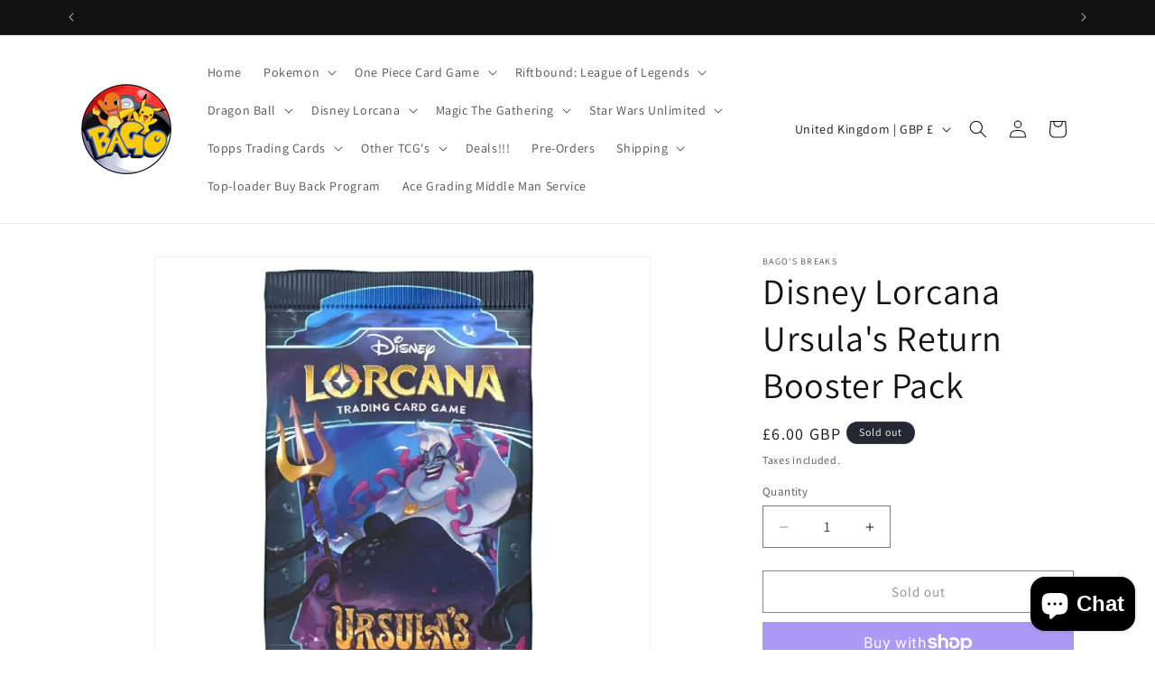

--- FILE ---
content_type: text/html; charset=utf-8
request_url: https://bagosbreaks.co.uk/products/disney-lorcana-ursulas-return-booster-pack
body_size: 48425
content:
<!doctype html>
<html class="js" lang="en">
  <head>
    <meta charset="utf-8">
    <meta http-equiv="X-UA-Compatible" content="IE=edge">
    <meta name="viewport" content="width=device-width,initial-scale=1">
    <meta name="theme-color" content="">
    <link rel="canonical" href="https://bagosbreaks.co.uk/products/disney-lorcana-ursulas-return-booster-pack"><link rel="icon" type="image/png" href="//bagosbreaks.co.uk/cdn/shop/files/qt_q_95_1.webp?crop=center&height=32&v=1648047672&width=32"><link rel="preconnect" href="https://fonts.shopifycdn.com" crossorigin><title>
      Disney Lorcana Ursula&#39;s Return Booster Pack
 &ndash; Bago&#39;s Breaks</title>

    
      <meta name="description" content="1 x Disney Lorcana Ursula&#39;s Return Booster Pack contains 12 cards 1 Art Card opened Live.">
    

    

<meta property="og:site_name" content="Bago&#39;s Breaks">
<meta property="og:url" content="https://bagosbreaks.co.uk/products/disney-lorcana-ursulas-return-booster-pack">
<meta property="og:title" content="Disney Lorcana Ursula&#39;s Return Booster Pack">
<meta property="og:type" content="product">
<meta property="og:description" content="1 x Disney Lorcana Ursula&#39;s Return Booster Pack contains 12 cards 1 Art Card opened Live."><meta property="og:image" content="http://bagosbreaks.co.uk/cdn/shop/files/lorcana_ursulas_return_booster_1_-_en-1_2024-03-25_15-03-49.jpg?v=1718036196">
  <meta property="og:image:secure_url" content="https://bagosbreaks.co.uk/cdn/shop/files/lorcana_ursulas_return_booster_1_-_en-1_2024-03-25_15-03-49.jpg?v=1718036196">
  <meta property="og:image:width" content="600">
  <meta property="og:image:height" content="600"><meta property="og:price:amount" content="6.00">
  <meta property="og:price:currency" content="GBP"><meta name="twitter:site" content="@bagosbreaks"><meta name="twitter:card" content="summary_large_image">
<meta name="twitter:title" content="Disney Lorcana Ursula&#39;s Return Booster Pack">
<meta name="twitter:description" content="1 x Disney Lorcana Ursula&#39;s Return Booster Pack contains 12 cards 1 Art Card opened Live.">


    <script src="//bagosbreaks.co.uk/cdn/shop/t/6/assets/constants.js?v=132983761750457495441731439521" defer="defer"></script>
    <script src="//bagosbreaks.co.uk/cdn/shop/t/6/assets/pubsub.js?v=158357773527763999511731439523" defer="defer"></script>
    <script src="//bagosbreaks.co.uk/cdn/shop/t/6/assets/global.js?v=152862011079830610291731439521" defer="defer"></script>
    <script src="//bagosbreaks.co.uk/cdn/shop/t/6/assets/details-disclosure.js?v=13653116266235556501731439521" defer="defer"></script>
    <script src="//bagosbreaks.co.uk/cdn/shop/t/6/assets/details-modal.js?v=25581673532751508451731439521" defer="defer"></script>
    <script src="//bagosbreaks.co.uk/cdn/shop/t/6/assets/search-form.js?v=133129549252120666541731439523" defer="defer"></script><script src="//bagosbreaks.co.uk/cdn/shop/t/6/assets/animations.js?v=88693664871331136111731439521" defer="defer"></script><script>window.performance && window.performance.mark && window.performance.mark('shopify.content_for_header.start');</script><meta id="shopify-digital-wallet" name="shopify-digital-wallet" content="/61305585861/digital_wallets/dialog">
<meta name="shopify-checkout-api-token" content="b727db38473e491a0a0c941c5f104cb6">
<meta id="in-context-paypal-metadata" data-shop-id="61305585861" data-venmo-supported="false" data-environment="production" data-locale="en_US" data-paypal-v4="true" data-currency="GBP">
<link rel="alternate" type="application/json+oembed" href="https://bagosbreaks.co.uk/products/disney-lorcana-ursulas-return-booster-pack.oembed">
<script async="async" src="/checkouts/internal/preloads.js?locale=en-GB"></script>
<link rel="preconnect" href="https://shop.app" crossorigin="anonymous">
<script async="async" src="https://shop.app/checkouts/internal/preloads.js?locale=en-GB&shop_id=61305585861" crossorigin="anonymous"></script>
<script id="apple-pay-shop-capabilities" type="application/json">{"shopId":61305585861,"countryCode":"GB","currencyCode":"GBP","merchantCapabilities":["supports3DS"],"merchantId":"gid:\/\/shopify\/Shop\/61305585861","merchantName":"Bago's Breaks","requiredBillingContactFields":["postalAddress","email","phone"],"requiredShippingContactFields":["postalAddress","email","phone"],"shippingType":"shipping","supportedNetworks":["visa","maestro","masterCard","amex","discover","elo"],"total":{"type":"pending","label":"Bago's Breaks","amount":"1.00"},"shopifyPaymentsEnabled":true,"supportsSubscriptions":true}</script>
<script id="shopify-features" type="application/json">{"accessToken":"b727db38473e491a0a0c941c5f104cb6","betas":["rich-media-storefront-analytics"],"domain":"bagosbreaks.co.uk","predictiveSearch":true,"shopId":61305585861,"locale":"en"}</script>
<script>var Shopify = Shopify || {};
Shopify.shop = "bagos-breaks.myshopify.com";
Shopify.locale = "en";
Shopify.currency = {"active":"GBP","rate":"1.0"};
Shopify.country = "GB";
Shopify.theme = {"name":"Updated copy of Updated copy of Updated copy of...","id":174245478781,"schema_name":"Dawn","schema_version":"15.2.0","theme_store_id":887,"role":"main"};
Shopify.theme.handle = "null";
Shopify.theme.style = {"id":null,"handle":null};
Shopify.cdnHost = "bagosbreaks.co.uk/cdn";
Shopify.routes = Shopify.routes || {};
Shopify.routes.root = "/";</script>
<script type="module">!function(o){(o.Shopify=o.Shopify||{}).modules=!0}(window);</script>
<script>!function(o){function n(){var o=[];function n(){o.push(Array.prototype.slice.apply(arguments))}return n.q=o,n}var t=o.Shopify=o.Shopify||{};t.loadFeatures=n(),t.autoloadFeatures=n()}(window);</script>
<script>
  window.ShopifyPay = window.ShopifyPay || {};
  window.ShopifyPay.apiHost = "shop.app\/pay";
  window.ShopifyPay.redirectState = null;
</script>
<script id="shop-js-analytics" type="application/json">{"pageType":"product"}</script>
<script defer="defer" async type="module" src="//bagosbreaks.co.uk/cdn/shopifycloud/shop-js/modules/v2/client.init-shop-cart-sync_BdyHc3Nr.en.esm.js"></script>
<script defer="defer" async type="module" src="//bagosbreaks.co.uk/cdn/shopifycloud/shop-js/modules/v2/chunk.common_Daul8nwZ.esm.js"></script>
<script type="module">
  await import("//bagosbreaks.co.uk/cdn/shopifycloud/shop-js/modules/v2/client.init-shop-cart-sync_BdyHc3Nr.en.esm.js");
await import("//bagosbreaks.co.uk/cdn/shopifycloud/shop-js/modules/v2/chunk.common_Daul8nwZ.esm.js");

  window.Shopify.SignInWithShop?.initShopCartSync?.({"fedCMEnabled":true,"windoidEnabled":true});

</script>
<script defer="defer" async type="module" src="//bagosbreaks.co.uk/cdn/shopifycloud/shop-js/modules/v2/client.payment-terms_MV4M3zvL.en.esm.js"></script>
<script defer="defer" async type="module" src="//bagosbreaks.co.uk/cdn/shopifycloud/shop-js/modules/v2/chunk.common_Daul8nwZ.esm.js"></script>
<script defer="defer" async type="module" src="//bagosbreaks.co.uk/cdn/shopifycloud/shop-js/modules/v2/chunk.modal_CQq8HTM6.esm.js"></script>
<script type="module">
  await import("//bagosbreaks.co.uk/cdn/shopifycloud/shop-js/modules/v2/client.payment-terms_MV4M3zvL.en.esm.js");
await import("//bagosbreaks.co.uk/cdn/shopifycloud/shop-js/modules/v2/chunk.common_Daul8nwZ.esm.js");
await import("//bagosbreaks.co.uk/cdn/shopifycloud/shop-js/modules/v2/chunk.modal_CQq8HTM6.esm.js");

  
</script>
<script>
  window.Shopify = window.Shopify || {};
  if (!window.Shopify.featureAssets) window.Shopify.featureAssets = {};
  window.Shopify.featureAssets['shop-js'] = {"shop-cart-sync":["modules/v2/client.shop-cart-sync_QYOiDySF.en.esm.js","modules/v2/chunk.common_Daul8nwZ.esm.js"],"init-fed-cm":["modules/v2/client.init-fed-cm_DchLp9rc.en.esm.js","modules/v2/chunk.common_Daul8nwZ.esm.js"],"shop-button":["modules/v2/client.shop-button_OV7bAJc5.en.esm.js","modules/v2/chunk.common_Daul8nwZ.esm.js"],"init-windoid":["modules/v2/client.init-windoid_DwxFKQ8e.en.esm.js","modules/v2/chunk.common_Daul8nwZ.esm.js"],"shop-cash-offers":["modules/v2/client.shop-cash-offers_DWtL6Bq3.en.esm.js","modules/v2/chunk.common_Daul8nwZ.esm.js","modules/v2/chunk.modal_CQq8HTM6.esm.js"],"shop-toast-manager":["modules/v2/client.shop-toast-manager_CX9r1SjA.en.esm.js","modules/v2/chunk.common_Daul8nwZ.esm.js"],"init-shop-email-lookup-coordinator":["modules/v2/client.init-shop-email-lookup-coordinator_UhKnw74l.en.esm.js","modules/v2/chunk.common_Daul8nwZ.esm.js"],"pay-button":["modules/v2/client.pay-button_DzxNnLDY.en.esm.js","modules/v2/chunk.common_Daul8nwZ.esm.js"],"avatar":["modules/v2/client.avatar_BTnouDA3.en.esm.js"],"init-shop-cart-sync":["modules/v2/client.init-shop-cart-sync_BdyHc3Nr.en.esm.js","modules/v2/chunk.common_Daul8nwZ.esm.js"],"shop-login-button":["modules/v2/client.shop-login-button_D8B466_1.en.esm.js","modules/v2/chunk.common_Daul8nwZ.esm.js","modules/v2/chunk.modal_CQq8HTM6.esm.js"],"init-customer-accounts-sign-up":["modules/v2/client.init-customer-accounts-sign-up_C8fpPm4i.en.esm.js","modules/v2/client.shop-login-button_D8B466_1.en.esm.js","modules/v2/chunk.common_Daul8nwZ.esm.js","modules/v2/chunk.modal_CQq8HTM6.esm.js"],"init-shop-for-new-customer-accounts":["modules/v2/client.init-shop-for-new-customer-accounts_CVTO0Ztu.en.esm.js","modules/v2/client.shop-login-button_D8B466_1.en.esm.js","modules/v2/chunk.common_Daul8nwZ.esm.js","modules/v2/chunk.modal_CQq8HTM6.esm.js"],"init-customer-accounts":["modules/v2/client.init-customer-accounts_dRgKMfrE.en.esm.js","modules/v2/client.shop-login-button_D8B466_1.en.esm.js","modules/v2/chunk.common_Daul8nwZ.esm.js","modules/v2/chunk.modal_CQq8HTM6.esm.js"],"shop-follow-button":["modules/v2/client.shop-follow-button_CkZpjEct.en.esm.js","modules/v2/chunk.common_Daul8nwZ.esm.js","modules/v2/chunk.modal_CQq8HTM6.esm.js"],"lead-capture":["modules/v2/client.lead-capture_BntHBhfp.en.esm.js","modules/v2/chunk.common_Daul8nwZ.esm.js","modules/v2/chunk.modal_CQq8HTM6.esm.js"],"checkout-modal":["modules/v2/client.checkout-modal_CfxcYbTm.en.esm.js","modules/v2/chunk.common_Daul8nwZ.esm.js","modules/v2/chunk.modal_CQq8HTM6.esm.js"],"shop-login":["modules/v2/client.shop-login_Da4GZ2H6.en.esm.js","modules/v2/chunk.common_Daul8nwZ.esm.js","modules/v2/chunk.modal_CQq8HTM6.esm.js"],"payment-terms":["modules/v2/client.payment-terms_MV4M3zvL.en.esm.js","modules/v2/chunk.common_Daul8nwZ.esm.js","modules/v2/chunk.modal_CQq8HTM6.esm.js"]};
</script>
<script id="__st">var __st={"a":61305585861,"offset":0,"reqid":"fd46f598-e93c-415d-8fe1-b35c2e1f42b0-1768982638","pageurl":"bagosbreaks.co.uk\/products\/disney-lorcana-ursulas-return-booster-pack","u":"6776312846c9","p":"product","rtyp":"product","rid":7964113502405};</script>
<script>window.ShopifyPaypalV4VisibilityTracking = true;</script>
<script id="captcha-bootstrap">!function(){'use strict';const t='contact',e='account',n='new_comment',o=[[t,t],['blogs',n],['comments',n],[t,'customer']],c=[[e,'customer_login'],[e,'guest_login'],[e,'recover_customer_password'],[e,'create_customer']],r=t=>t.map((([t,e])=>`form[action*='/${t}']:not([data-nocaptcha='true']) input[name='form_type'][value='${e}']`)).join(','),a=t=>()=>t?[...document.querySelectorAll(t)].map((t=>t.form)):[];function s(){const t=[...o],e=r(t);return a(e)}const i='password',u='form_key',d=['recaptcha-v3-token','g-recaptcha-response','h-captcha-response',i],f=()=>{try{return window.sessionStorage}catch{return}},m='__shopify_v',_=t=>t.elements[u];function p(t,e,n=!1){try{const o=window.sessionStorage,c=JSON.parse(o.getItem(e)),{data:r}=function(t){const{data:e,action:n}=t;return t[m]||n?{data:e,action:n}:{data:t,action:n}}(c);for(const[e,n]of Object.entries(r))t.elements[e]&&(t.elements[e].value=n);n&&o.removeItem(e)}catch(o){console.error('form repopulation failed',{error:o})}}const l='form_type',E='cptcha';function T(t){t.dataset[E]=!0}const w=window,h=w.document,L='Shopify',v='ce_forms',y='captcha';let A=!1;((t,e)=>{const n=(g='f06e6c50-85a8-45c8-87d0-21a2b65856fe',I='https://cdn.shopify.com/shopifycloud/storefront-forms-hcaptcha/ce_storefront_forms_captcha_hcaptcha.v1.5.2.iife.js',D={infoText:'Protected by hCaptcha',privacyText:'Privacy',termsText:'Terms'},(t,e,n)=>{const o=w[L][v],c=o.bindForm;if(c)return c(t,g,e,D).then(n);var r;o.q.push([[t,g,e,D],n]),r=I,A||(h.body.append(Object.assign(h.createElement('script'),{id:'captcha-provider',async:!0,src:r})),A=!0)});var g,I,D;w[L]=w[L]||{},w[L][v]=w[L][v]||{},w[L][v].q=[],w[L][y]=w[L][y]||{},w[L][y].protect=function(t,e){n(t,void 0,e),T(t)},Object.freeze(w[L][y]),function(t,e,n,w,h,L){const[v,y,A,g]=function(t,e,n){const i=e?o:[],u=t?c:[],d=[...i,...u],f=r(d),m=r(i),_=r(d.filter((([t,e])=>n.includes(e))));return[a(f),a(m),a(_),s()]}(w,h,L),I=t=>{const e=t.target;return e instanceof HTMLFormElement?e:e&&e.form},D=t=>v().includes(t);t.addEventListener('submit',(t=>{const e=I(t);if(!e)return;const n=D(e)&&!e.dataset.hcaptchaBound&&!e.dataset.recaptchaBound,o=_(e),c=g().includes(e)&&(!o||!o.value);(n||c)&&t.preventDefault(),c&&!n&&(function(t){try{if(!f())return;!function(t){const e=f();if(!e)return;const n=_(t);if(!n)return;const o=n.value;o&&e.removeItem(o)}(t);const e=Array.from(Array(32),(()=>Math.random().toString(36)[2])).join('');!function(t,e){_(t)||t.append(Object.assign(document.createElement('input'),{type:'hidden',name:u})),t.elements[u].value=e}(t,e),function(t,e){const n=f();if(!n)return;const o=[...t.querySelectorAll(`input[type='${i}']`)].map((({name:t})=>t)),c=[...d,...o],r={};for(const[a,s]of new FormData(t).entries())c.includes(a)||(r[a]=s);n.setItem(e,JSON.stringify({[m]:1,action:t.action,data:r}))}(t,e)}catch(e){console.error('failed to persist form',e)}}(e),e.submit())}));const S=(t,e)=>{t&&!t.dataset[E]&&(n(t,e.some((e=>e===t))),T(t))};for(const o of['focusin','change'])t.addEventListener(o,(t=>{const e=I(t);D(e)&&S(e,y())}));const B=e.get('form_key'),M=e.get(l),P=B&&M;t.addEventListener('DOMContentLoaded',(()=>{const t=y();if(P)for(const e of t)e.elements[l].value===M&&p(e,B);[...new Set([...A(),...v().filter((t=>'true'===t.dataset.shopifyCaptcha))])].forEach((e=>S(e,t)))}))}(h,new URLSearchParams(w.location.search),n,t,e,['guest_login'])})(!0,!0)}();</script>
<script integrity="sha256-4kQ18oKyAcykRKYeNunJcIwy7WH5gtpwJnB7kiuLZ1E=" data-source-attribution="shopify.loadfeatures" defer="defer" src="//bagosbreaks.co.uk/cdn/shopifycloud/storefront/assets/storefront/load_feature-a0a9edcb.js" crossorigin="anonymous"></script>
<script crossorigin="anonymous" defer="defer" src="//bagosbreaks.co.uk/cdn/shopifycloud/storefront/assets/shopify_pay/storefront-65b4c6d7.js?v=20250812"></script>
<script data-source-attribution="shopify.dynamic_checkout.dynamic.init">var Shopify=Shopify||{};Shopify.PaymentButton=Shopify.PaymentButton||{isStorefrontPortableWallets:!0,init:function(){window.Shopify.PaymentButton.init=function(){};var t=document.createElement("script");t.src="https://bagosbreaks.co.uk/cdn/shopifycloud/portable-wallets/latest/portable-wallets.en.js",t.type="module",document.head.appendChild(t)}};
</script>
<script data-source-attribution="shopify.dynamic_checkout.buyer_consent">
  function portableWalletsHideBuyerConsent(e){var t=document.getElementById("shopify-buyer-consent"),n=document.getElementById("shopify-subscription-policy-button");t&&n&&(t.classList.add("hidden"),t.setAttribute("aria-hidden","true"),n.removeEventListener("click",e))}function portableWalletsShowBuyerConsent(e){var t=document.getElementById("shopify-buyer-consent"),n=document.getElementById("shopify-subscription-policy-button");t&&n&&(t.classList.remove("hidden"),t.removeAttribute("aria-hidden"),n.addEventListener("click",e))}window.Shopify?.PaymentButton&&(window.Shopify.PaymentButton.hideBuyerConsent=portableWalletsHideBuyerConsent,window.Shopify.PaymentButton.showBuyerConsent=portableWalletsShowBuyerConsent);
</script>
<script>
  function portableWalletsCleanup(e){e&&e.src&&console.error("Failed to load portable wallets script "+e.src);var t=document.querySelectorAll("shopify-accelerated-checkout .shopify-payment-button__skeleton, shopify-accelerated-checkout-cart .wallet-cart-button__skeleton"),e=document.getElementById("shopify-buyer-consent");for(let e=0;e<t.length;e++)t[e].remove();e&&e.remove()}function portableWalletsNotLoadedAsModule(e){e instanceof ErrorEvent&&"string"==typeof e.message&&e.message.includes("import.meta")&&"string"==typeof e.filename&&e.filename.includes("portable-wallets")&&(window.removeEventListener("error",portableWalletsNotLoadedAsModule),window.Shopify.PaymentButton.failedToLoad=e,"loading"===document.readyState?document.addEventListener("DOMContentLoaded",window.Shopify.PaymentButton.init):window.Shopify.PaymentButton.init())}window.addEventListener("error",portableWalletsNotLoadedAsModule);
</script>

<script type="module" src="https://bagosbreaks.co.uk/cdn/shopifycloud/portable-wallets/latest/portable-wallets.en.js" onError="portableWalletsCleanup(this)" crossorigin="anonymous"></script>
<script nomodule>
  document.addEventListener("DOMContentLoaded", portableWalletsCleanup);
</script>

<link id="shopify-accelerated-checkout-styles" rel="stylesheet" media="screen" href="https://bagosbreaks.co.uk/cdn/shopifycloud/portable-wallets/latest/accelerated-checkout-backwards-compat.css" crossorigin="anonymous">
<style id="shopify-accelerated-checkout-cart">
        #shopify-buyer-consent {
  margin-top: 1em;
  display: inline-block;
  width: 100%;
}

#shopify-buyer-consent.hidden {
  display: none;
}

#shopify-subscription-policy-button {
  background: none;
  border: none;
  padding: 0;
  text-decoration: underline;
  font-size: inherit;
  cursor: pointer;
}

#shopify-subscription-policy-button::before {
  box-shadow: none;
}

      </style>
<script id="sections-script" data-sections="header" defer="defer" src="//bagosbreaks.co.uk/cdn/shop/t/6/compiled_assets/scripts.js?v=775"></script>
<script>window.performance && window.performance.mark && window.performance.mark('shopify.content_for_header.end');</script>


    <style data-shopify>
      @font-face {
  font-family: Assistant;
  font-weight: 400;
  font-style: normal;
  font-display: swap;
  src: url("//bagosbreaks.co.uk/cdn/fonts/assistant/assistant_n4.9120912a469cad1cc292572851508ca49d12e768.woff2") format("woff2"),
       url("//bagosbreaks.co.uk/cdn/fonts/assistant/assistant_n4.6e9875ce64e0fefcd3f4446b7ec9036b3ddd2985.woff") format("woff");
}

      @font-face {
  font-family: Assistant;
  font-weight: 700;
  font-style: normal;
  font-display: swap;
  src: url("//bagosbreaks.co.uk/cdn/fonts/assistant/assistant_n7.bf44452348ec8b8efa3aa3068825305886b1c83c.woff2") format("woff2"),
       url("//bagosbreaks.co.uk/cdn/fonts/assistant/assistant_n7.0c887fee83f6b3bda822f1150b912c72da0f7b64.woff") format("woff");
}

      
      
      @font-face {
  font-family: Assistant;
  font-weight: 400;
  font-style: normal;
  font-display: swap;
  src: url("//bagosbreaks.co.uk/cdn/fonts/assistant/assistant_n4.9120912a469cad1cc292572851508ca49d12e768.woff2") format("woff2"),
       url("//bagosbreaks.co.uk/cdn/fonts/assistant/assistant_n4.6e9875ce64e0fefcd3f4446b7ec9036b3ddd2985.woff") format("woff");
}


      
        :root,
        .color-scheme-1 {
          --color-background: 255,255,255;
        
          --gradient-background: #ffffff;
        

        

        --color-foreground: 18,18,18;
        --color-background-contrast: 191,191,191;
        --color-shadow: 18,18,18;
        --color-button: 18,18,18;
        --color-button-text: 255,255,255;
        --color-secondary-button: 255,255,255;
        --color-secondary-button-text: 18,18,18;
        --color-link: 18,18,18;
        --color-badge-foreground: 18,18,18;
        --color-badge-background: 255,255,255;
        --color-badge-border: 18,18,18;
        --payment-terms-background-color: rgb(255 255 255);
      }
      
        
        .color-scheme-2 {
          --color-background: 243,243,243;
        
          --gradient-background: #f3f3f3;
        

        

        --color-foreground: 18,18,18;
        --color-background-contrast: 179,179,179;
        --color-shadow: 18,18,18;
        --color-button: 18,18,18;
        --color-button-text: 243,243,243;
        --color-secondary-button: 243,243,243;
        --color-secondary-button-text: 18,18,18;
        --color-link: 18,18,18;
        --color-badge-foreground: 18,18,18;
        --color-badge-background: 243,243,243;
        --color-badge-border: 18,18,18;
        --payment-terms-background-color: rgb(243 243 243);
      }
      
        
        .color-scheme-3 {
          --color-background: 36,40,51;
        
          --gradient-background: #242833;
        

        

        --color-foreground: 255,255,255;
        --color-background-contrast: 47,52,66;
        --color-shadow: 18,18,18;
        --color-button: 255,255,255;
        --color-button-text: 0,0,0;
        --color-secondary-button: 36,40,51;
        --color-secondary-button-text: 255,255,255;
        --color-link: 255,255,255;
        --color-badge-foreground: 255,255,255;
        --color-badge-background: 36,40,51;
        --color-badge-border: 255,255,255;
        --payment-terms-background-color: rgb(36 40 51);
      }
      
        
        .color-scheme-4 {
          --color-background: 18,18,18;
        
          --gradient-background: #121212;
        

        

        --color-foreground: 255,255,255;
        --color-background-contrast: 146,146,146;
        --color-shadow: 18,18,18;
        --color-button: 255,255,255;
        --color-button-text: 18,18,18;
        --color-secondary-button: 18,18,18;
        --color-secondary-button-text: 255,255,255;
        --color-link: 255,255,255;
        --color-badge-foreground: 255,255,255;
        --color-badge-background: 18,18,18;
        --color-badge-border: 255,255,255;
        --payment-terms-background-color: rgb(18 18 18);
      }
      
        
        .color-scheme-5 {
          --color-background: 51,79,180;
        
          --gradient-background: #334fb4;
        

        

        --color-foreground: 255,255,255;
        --color-background-contrast: 23,35,81;
        --color-shadow: 18,18,18;
        --color-button: 255,255,255;
        --color-button-text: 51,79,180;
        --color-secondary-button: 51,79,180;
        --color-secondary-button-text: 255,255,255;
        --color-link: 255,255,255;
        --color-badge-foreground: 255,255,255;
        --color-badge-background: 51,79,180;
        --color-badge-border: 255,255,255;
        --payment-terms-background-color: rgb(51 79 180);
      }
      

      body, .color-scheme-1, .color-scheme-2, .color-scheme-3, .color-scheme-4, .color-scheme-5 {
        color: rgba(var(--color-foreground), 0.75);
        background-color: rgb(var(--color-background));
      }

      :root {
        --font-body-family: Assistant, sans-serif;
        --font-body-style: normal;
        --font-body-weight: 400;
        --font-body-weight-bold: 700;

        --font-heading-family: Assistant, sans-serif;
        --font-heading-style: normal;
        --font-heading-weight: 400;

        --font-body-scale: 1.0;
        --font-heading-scale: 1.0;

        --media-padding: px;
        --media-border-opacity: 0.05;
        --media-border-width: 1px;
        --media-radius: 0px;
        --media-shadow-opacity: 0.0;
        --media-shadow-horizontal-offset: 0px;
        --media-shadow-vertical-offset: 4px;
        --media-shadow-blur-radius: 5px;
        --media-shadow-visible: 0;

        --page-width: 120rem;
        --page-width-margin: 0rem;

        --product-card-image-padding: 0.0rem;
        --product-card-corner-radius: 0.0rem;
        --product-card-text-alignment: left;
        --product-card-border-width: 0.0rem;
        --product-card-border-opacity: 0.1;
        --product-card-shadow-opacity: 0.0;
        --product-card-shadow-visible: 0;
        --product-card-shadow-horizontal-offset: 0.0rem;
        --product-card-shadow-vertical-offset: 0.4rem;
        --product-card-shadow-blur-radius: 0.5rem;

        --collection-card-image-padding: 0.0rem;
        --collection-card-corner-radius: 0.0rem;
        --collection-card-text-alignment: left;
        --collection-card-border-width: 0.0rem;
        --collection-card-border-opacity: 0.0;
        --collection-card-shadow-opacity: 0.1;
        --collection-card-shadow-visible: 1;
        --collection-card-shadow-horizontal-offset: 0.0rem;
        --collection-card-shadow-vertical-offset: 0.0rem;
        --collection-card-shadow-blur-radius: 0.0rem;

        --blog-card-image-padding: 0.0rem;
        --blog-card-corner-radius: 0.0rem;
        --blog-card-text-alignment: left;
        --blog-card-border-width: 0.0rem;
        --blog-card-border-opacity: 0.0;
        --blog-card-shadow-opacity: 0.1;
        --blog-card-shadow-visible: 1;
        --blog-card-shadow-horizontal-offset: 0.0rem;
        --blog-card-shadow-vertical-offset: 0.0rem;
        --blog-card-shadow-blur-radius: 0.0rem;

        --badge-corner-radius: 4.0rem;

        --popup-border-width: 1px;
        --popup-border-opacity: 0.1;
        --popup-corner-radius: 0px;
        --popup-shadow-opacity: 0.0;
        --popup-shadow-horizontal-offset: 0px;
        --popup-shadow-vertical-offset: 4px;
        --popup-shadow-blur-radius: 5px;

        --drawer-border-width: 1px;
        --drawer-border-opacity: 0.1;
        --drawer-shadow-opacity: 0.0;
        --drawer-shadow-horizontal-offset: 0px;
        --drawer-shadow-vertical-offset: 4px;
        --drawer-shadow-blur-radius: 5px;

        --spacing-sections-desktop: 0px;
        --spacing-sections-mobile: 0px;

        --grid-desktop-vertical-spacing: 8px;
        --grid-desktop-horizontal-spacing: 8px;
        --grid-mobile-vertical-spacing: 4px;
        --grid-mobile-horizontal-spacing: 4px;

        --text-boxes-border-opacity: 0.1;
        --text-boxes-border-width: 0px;
        --text-boxes-radius: 0px;
        --text-boxes-shadow-opacity: 0.0;
        --text-boxes-shadow-visible: 0;
        --text-boxes-shadow-horizontal-offset: 0px;
        --text-boxes-shadow-vertical-offset: 4px;
        --text-boxes-shadow-blur-radius: 5px;

        --buttons-radius: 0px;
        --buttons-radius-outset: 0px;
        --buttons-border-width: 1px;
        --buttons-border-opacity: 1.0;
        --buttons-shadow-opacity: 0.0;
        --buttons-shadow-visible: 0;
        --buttons-shadow-horizontal-offset: 0px;
        --buttons-shadow-vertical-offset: 4px;
        --buttons-shadow-blur-radius: 5px;
        --buttons-border-offset: 0px;

        --inputs-radius: 0px;
        --inputs-border-width: 1px;
        --inputs-border-opacity: 0.55;
        --inputs-shadow-opacity: 0.0;
        --inputs-shadow-horizontal-offset: 0px;
        --inputs-margin-offset: 0px;
        --inputs-shadow-vertical-offset: 4px;
        --inputs-shadow-blur-radius: 5px;
        --inputs-radius-outset: 0px;

        --variant-pills-radius: 40px;
        --variant-pills-border-width: 1px;
        --variant-pills-border-opacity: 0.55;
        --variant-pills-shadow-opacity: 0.0;
        --variant-pills-shadow-horizontal-offset: 0px;
        --variant-pills-shadow-vertical-offset: 4px;
        --variant-pills-shadow-blur-radius: 5px;
      }

      *,
      *::before,
      *::after {
        box-sizing: inherit;
      }

      html {
        box-sizing: border-box;
        font-size: calc(var(--font-body-scale) * 62.5%);
        height: 100%;
      }

      body {
        display: grid;
        grid-template-rows: auto auto 1fr auto;
        grid-template-columns: 100%;
        min-height: 100%;
        margin: 0;
        font-size: 1.5rem;
        letter-spacing: 0.06rem;
        line-height: calc(1 + 0.8 / var(--font-body-scale));
        font-family: var(--font-body-family);
        font-style: var(--font-body-style);
        font-weight: var(--font-body-weight);
      }

      @media screen and (min-width: 750px) {
        body {
          font-size: 1.6rem;
        }
      }
    </style>

    <link href="//bagosbreaks.co.uk/cdn/shop/t/6/assets/base.css?v=159841507637079171801731439521" rel="stylesheet" type="text/css" media="all" />
    <link rel="stylesheet" href="//bagosbreaks.co.uk/cdn/shop/t/6/assets/component-cart-items.css?v=123238115697927560811731439521" media="print" onload="this.media='all'">
      <link rel="preload" as="font" href="//bagosbreaks.co.uk/cdn/fonts/assistant/assistant_n4.9120912a469cad1cc292572851508ca49d12e768.woff2" type="font/woff2" crossorigin>
      

      <link rel="preload" as="font" href="//bagosbreaks.co.uk/cdn/fonts/assistant/assistant_n4.9120912a469cad1cc292572851508ca49d12e768.woff2" type="font/woff2" crossorigin>
      
<link href="//bagosbreaks.co.uk/cdn/shop/t/6/assets/component-localization-form.css?v=170315343355214948141731439521" rel="stylesheet" type="text/css" media="all" />
      <script src="//bagosbreaks.co.uk/cdn/shop/t/6/assets/localization-form.js?v=144176611646395275351731439522" defer="defer"></script><link
        rel="stylesheet"
        href="//bagosbreaks.co.uk/cdn/shop/t/6/assets/component-predictive-search.css?v=118923337488134913561731439521"
        media="print"
        onload="this.media='all'"
      ><script>
      if (Shopify.designMode) {
        document.documentElement.classList.add('shopify-design-mode');
      }
    </script>
  <link href="https://cdn.shopify.com/extensions/019bb6a5-4a9f-7225-a75a-dc39472f86dc/madgic-checkout-validation-261/assets/orichi-limit-purchase.css" rel="stylesheet" type="text/css" media="all">
<script src="https://cdn.shopify.com/extensions/e8878072-2f6b-4e89-8082-94b04320908d/inbox-1254/assets/inbox-chat-loader.js" type="text/javascript" defer="defer"></script>
<link href="https://monorail-edge.shopifysvc.com" rel="dns-prefetch">
<script>(function(){if ("sendBeacon" in navigator && "performance" in window) {try {var session_token_from_headers = performance.getEntriesByType('navigation')[0].serverTiming.find(x => x.name == '_s').description;} catch {var session_token_from_headers = undefined;}var session_cookie_matches = document.cookie.match(/_shopify_s=([^;]*)/);var session_token_from_cookie = session_cookie_matches && session_cookie_matches.length === 2 ? session_cookie_matches[1] : "";var session_token = session_token_from_headers || session_token_from_cookie || "";function handle_abandonment_event(e) {var entries = performance.getEntries().filter(function(entry) {return /monorail-edge.shopifysvc.com/.test(entry.name);});if (!window.abandonment_tracked && entries.length === 0) {window.abandonment_tracked = true;var currentMs = Date.now();var navigation_start = performance.timing.navigationStart;var payload = {shop_id: 61305585861,url: window.location.href,navigation_start,duration: currentMs - navigation_start,session_token,page_type: "product"};window.navigator.sendBeacon("https://monorail-edge.shopifysvc.com/v1/produce", JSON.stringify({schema_id: "online_store_buyer_site_abandonment/1.1",payload: payload,metadata: {event_created_at_ms: currentMs,event_sent_at_ms: currentMs}}));}}window.addEventListener('pagehide', handle_abandonment_event);}}());</script>
<script id="web-pixels-manager-setup">(function e(e,d,r,n,o){if(void 0===o&&(o={}),!Boolean(null===(a=null===(i=window.Shopify)||void 0===i?void 0:i.analytics)||void 0===a?void 0:a.replayQueue)){var i,a;window.Shopify=window.Shopify||{};var t=window.Shopify;t.analytics=t.analytics||{};var s=t.analytics;s.replayQueue=[],s.publish=function(e,d,r){return s.replayQueue.push([e,d,r]),!0};try{self.performance.mark("wpm:start")}catch(e){}var l=function(){var e={modern:/Edge?\/(1{2}[4-9]|1[2-9]\d|[2-9]\d{2}|\d{4,})\.\d+(\.\d+|)|Firefox\/(1{2}[4-9]|1[2-9]\d|[2-9]\d{2}|\d{4,})\.\d+(\.\d+|)|Chrom(ium|e)\/(9{2}|\d{3,})\.\d+(\.\d+|)|(Maci|X1{2}).+ Version\/(15\.\d+|(1[6-9]|[2-9]\d|\d{3,})\.\d+)([,.]\d+|)( \(\w+\)|)( Mobile\/\w+|) Safari\/|Chrome.+OPR\/(9{2}|\d{3,})\.\d+\.\d+|(CPU[ +]OS|iPhone[ +]OS|CPU[ +]iPhone|CPU IPhone OS|CPU iPad OS)[ +]+(15[._]\d+|(1[6-9]|[2-9]\d|\d{3,})[._]\d+)([._]\d+|)|Android:?[ /-](13[3-9]|1[4-9]\d|[2-9]\d{2}|\d{4,})(\.\d+|)(\.\d+|)|Android.+Firefox\/(13[5-9]|1[4-9]\d|[2-9]\d{2}|\d{4,})\.\d+(\.\d+|)|Android.+Chrom(ium|e)\/(13[3-9]|1[4-9]\d|[2-9]\d{2}|\d{4,})\.\d+(\.\d+|)|SamsungBrowser\/([2-9]\d|\d{3,})\.\d+/,legacy:/Edge?\/(1[6-9]|[2-9]\d|\d{3,})\.\d+(\.\d+|)|Firefox\/(5[4-9]|[6-9]\d|\d{3,})\.\d+(\.\d+|)|Chrom(ium|e)\/(5[1-9]|[6-9]\d|\d{3,})\.\d+(\.\d+|)([\d.]+$|.*Safari\/(?![\d.]+ Edge\/[\d.]+$))|(Maci|X1{2}).+ Version\/(10\.\d+|(1[1-9]|[2-9]\d|\d{3,})\.\d+)([,.]\d+|)( \(\w+\)|)( Mobile\/\w+|) Safari\/|Chrome.+OPR\/(3[89]|[4-9]\d|\d{3,})\.\d+\.\d+|(CPU[ +]OS|iPhone[ +]OS|CPU[ +]iPhone|CPU IPhone OS|CPU iPad OS)[ +]+(10[._]\d+|(1[1-9]|[2-9]\d|\d{3,})[._]\d+)([._]\d+|)|Android:?[ /-](13[3-9]|1[4-9]\d|[2-9]\d{2}|\d{4,})(\.\d+|)(\.\d+|)|Mobile Safari.+OPR\/([89]\d|\d{3,})\.\d+\.\d+|Android.+Firefox\/(13[5-9]|1[4-9]\d|[2-9]\d{2}|\d{4,})\.\d+(\.\d+|)|Android.+Chrom(ium|e)\/(13[3-9]|1[4-9]\d|[2-9]\d{2}|\d{4,})\.\d+(\.\d+|)|Android.+(UC? ?Browser|UCWEB|U3)[ /]?(15\.([5-9]|\d{2,})|(1[6-9]|[2-9]\d|\d{3,})\.\d+)\.\d+|SamsungBrowser\/(5\.\d+|([6-9]|\d{2,})\.\d+)|Android.+MQ{2}Browser\/(14(\.(9|\d{2,})|)|(1[5-9]|[2-9]\d|\d{3,})(\.\d+|))(\.\d+|)|K[Aa][Ii]OS\/(3\.\d+|([4-9]|\d{2,})\.\d+)(\.\d+|)/},d=e.modern,r=e.legacy,n=navigator.userAgent;return n.match(d)?"modern":n.match(r)?"legacy":"unknown"}(),u="modern"===l?"modern":"legacy",c=(null!=n?n:{modern:"",legacy:""})[u],f=function(e){return[e.baseUrl,"/wpm","/b",e.hashVersion,"modern"===e.buildTarget?"m":"l",".js"].join("")}({baseUrl:d,hashVersion:r,buildTarget:u}),m=function(e){var d=e.version,r=e.bundleTarget,n=e.surface,o=e.pageUrl,i=e.monorailEndpoint;return{emit:function(e){var a=e.status,t=e.errorMsg,s=(new Date).getTime(),l=JSON.stringify({metadata:{event_sent_at_ms:s},events:[{schema_id:"web_pixels_manager_load/3.1",payload:{version:d,bundle_target:r,page_url:o,status:a,surface:n,error_msg:t},metadata:{event_created_at_ms:s}}]});if(!i)return console&&console.warn&&console.warn("[Web Pixels Manager] No Monorail endpoint provided, skipping logging."),!1;try{return self.navigator.sendBeacon.bind(self.navigator)(i,l)}catch(e){}var u=new XMLHttpRequest;try{return u.open("POST",i,!0),u.setRequestHeader("Content-Type","text/plain"),u.send(l),!0}catch(e){return console&&console.warn&&console.warn("[Web Pixels Manager] Got an unhandled error while logging to Monorail."),!1}}}}({version:r,bundleTarget:l,surface:e.surface,pageUrl:self.location.href,monorailEndpoint:e.monorailEndpoint});try{o.browserTarget=l,function(e){var d=e.src,r=e.async,n=void 0===r||r,o=e.onload,i=e.onerror,a=e.sri,t=e.scriptDataAttributes,s=void 0===t?{}:t,l=document.createElement("script"),u=document.querySelector("head"),c=document.querySelector("body");if(l.async=n,l.src=d,a&&(l.integrity=a,l.crossOrigin="anonymous"),s)for(var f in s)if(Object.prototype.hasOwnProperty.call(s,f))try{l.dataset[f]=s[f]}catch(e){}if(o&&l.addEventListener("load",o),i&&l.addEventListener("error",i),u)u.appendChild(l);else{if(!c)throw new Error("Did not find a head or body element to append the script");c.appendChild(l)}}({src:f,async:!0,onload:function(){if(!function(){var e,d;return Boolean(null===(d=null===(e=window.Shopify)||void 0===e?void 0:e.analytics)||void 0===d?void 0:d.initialized)}()){var d=window.webPixelsManager.init(e)||void 0;if(d){var r=window.Shopify.analytics;r.replayQueue.forEach((function(e){var r=e[0],n=e[1],o=e[2];d.publishCustomEvent(r,n,o)})),r.replayQueue=[],r.publish=d.publishCustomEvent,r.visitor=d.visitor,r.initialized=!0}}},onerror:function(){return m.emit({status:"failed",errorMsg:"".concat(f," has failed to load")})},sri:function(e){var d=/^sha384-[A-Za-z0-9+/=]+$/;return"string"==typeof e&&d.test(e)}(c)?c:"",scriptDataAttributes:o}),m.emit({status:"loading"})}catch(e){m.emit({status:"failed",errorMsg:(null==e?void 0:e.message)||"Unknown error"})}}})({shopId: 61305585861,storefrontBaseUrl: "https://bagosbreaks.co.uk",extensionsBaseUrl: "https://extensions.shopifycdn.com/cdn/shopifycloud/web-pixels-manager",monorailEndpoint: "https://monorail-edge.shopifysvc.com/unstable/produce_batch",surface: "storefront-renderer",enabledBetaFlags: ["2dca8a86"],webPixelsConfigList: [{"id":"204472517","configuration":"{\"pixel_id\":\"5704258899658932\",\"pixel_type\":\"facebook_pixel\",\"metaapp_system_user_token\":\"-\"}","eventPayloadVersion":"v1","runtimeContext":"OPEN","scriptVersion":"ca16bc87fe92b6042fbaa3acc2fbdaa6","type":"APP","apiClientId":2329312,"privacyPurposes":["ANALYTICS","MARKETING","SALE_OF_DATA"],"dataSharingAdjustments":{"protectedCustomerApprovalScopes":["read_customer_address","read_customer_email","read_customer_name","read_customer_personal_data","read_customer_phone"]}},{"id":"shopify-app-pixel","configuration":"{}","eventPayloadVersion":"v1","runtimeContext":"STRICT","scriptVersion":"0450","apiClientId":"shopify-pixel","type":"APP","privacyPurposes":["ANALYTICS","MARKETING"]},{"id":"shopify-custom-pixel","eventPayloadVersion":"v1","runtimeContext":"LAX","scriptVersion":"0450","apiClientId":"shopify-pixel","type":"CUSTOM","privacyPurposes":["ANALYTICS","MARKETING"]}],isMerchantRequest: false,initData: {"shop":{"name":"Bago's Breaks","paymentSettings":{"currencyCode":"GBP"},"myshopifyDomain":"bagos-breaks.myshopify.com","countryCode":"GB","storefrontUrl":"https:\/\/bagosbreaks.co.uk"},"customer":null,"cart":null,"checkout":null,"productVariants":[{"price":{"amount":6.0,"currencyCode":"GBP"},"product":{"title":"Disney Lorcana Ursula's Return Booster Pack","vendor":"Bago's Breaks","id":"7964113502405","untranslatedTitle":"Disney Lorcana Ursula's Return Booster Pack","url":"\/products\/disney-lorcana-ursulas-return-booster-pack","type":""},"id":"43696298655941","image":{"src":"\/\/bagosbreaks.co.uk\/cdn\/shop\/files\/lorcana_ursulas_return_booster_1_-_en-1_2024-03-25_15-03-49.jpg?v=1718036196"},"sku":"","title":"Default Title","untranslatedTitle":"Default Title"}],"purchasingCompany":null},},"https://bagosbreaks.co.uk/cdn","fcfee988w5aeb613cpc8e4bc33m6693e112",{"modern":"","legacy":""},{"shopId":"61305585861","storefrontBaseUrl":"https:\/\/bagosbreaks.co.uk","extensionBaseUrl":"https:\/\/extensions.shopifycdn.com\/cdn\/shopifycloud\/web-pixels-manager","surface":"storefront-renderer","enabledBetaFlags":"[\"2dca8a86\"]","isMerchantRequest":"false","hashVersion":"fcfee988w5aeb613cpc8e4bc33m6693e112","publish":"custom","events":"[[\"page_viewed\",{}],[\"product_viewed\",{\"productVariant\":{\"price\":{\"amount\":6.0,\"currencyCode\":\"GBP\"},\"product\":{\"title\":\"Disney Lorcana Ursula's Return Booster Pack\",\"vendor\":\"Bago's Breaks\",\"id\":\"7964113502405\",\"untranslatedTitle\":\"Disney Lorcana Ursula's Return Booster Pack\",\"url\":\"\/products\/disney-lorcana-ursulas-return-booster-pack\",\"type\":\"\"},\"id\":\"43696298655941\",\"image\":{\"src\":\"\/\/bagosbreaks.co.uk\/cdn\/shop\/files\/lorcana_ursulas_return_booster_1_-_en-1_2024-03-25_15-03-49.jpg?v=1718036196\"},\"sku\":\"\",\"title\":\"Default Title\",\"untranslatedTitle\":\"Default Title\"}}]]"});</script><script>
  window.ShopifyAnalytics = window.ShopifyAnalytics || {};
  window.ShopifyAnalytics.meta = window.ShopifyAnalytics.meta || {};
  window.ShopifyAnalytics.meta.currency = 'GBP';
  var meta = {"product":{"id":7964113502405,"gid":"gid:\/\/shopify\/Product\/7964113502405","vendor":"Bago's Breaks","type":"","handle":"disney-lorcana-ursulas-return-booster-pack","variants":[{"id":43696298655941,"price":600,"name":"Disney Lorcana Ursula's Return Booster Pack","public_title":null,"sku":""}],"remote":false},"page":{"pageType":"product","resourceType":"product","resourceId":7964113502405,"requestId":"fd46f598-e93c-415d-8fe1-b35c2e1f42b0-1768982638"}};
  for (var attr in meta) {
    window.ShopifyAnalytics.meta[attr] = meta[attr];
  }
</script>
<script class="analytics">
  (function () {
    var customDocumentWrite = function(content) {
      var jquery = null;

      if (window.jQuery) {
        jquery = window.jQuery;
      } else if (window.Checkout && window.Checkout.$) {
        jquery = window.Checkout.$;
      }

      if (jquery) {
        jquery('body').append(content);
      }
    };

    var hasLoggedConversion = function(token) {
      if (token) {
        return document.cookie.indexOf('loggedConversion=' + token) !== -1;
      }
      return false;
    }

    var setCookieIfConversion = function(token) {
      if (token) {
        var twoMonthsFromNow = new Date(Date.now());
        twoMonthsFromNow.setMonth(twoMonthsFromNow.getMonth() + 2);

        document.cookie = 'loggedConversion=' + token + '; expires=' + twoMonthsFromNow;
      }
    }

    var trekkie = window.ShopifyAnalytics.lib = window.trekkie = window.trekkie || [];
    if (trekkie.integrations) {
      return;
    }
    trekkie.methods = [
      'identify',
      'page',
      'ready',
      'track',
      'trackForm',
      'trackLink'
    ];
    trekkie.factory = function(method) {
      return function() {
        var args = Array.prototype.slice.call(arguments);
        args.unshift(method);
        trekkie.push(args);
        return trekkie;
      };
    };
    for (var i = 0; i < trekkie.methods.length; i++) {
      var key = trekkie.methods[i];
      trekkie[key] = trekkie.factory(key);
    }
    trekkie.load = function(config) {
      trekkie.config = config || {};
      trekkie.config.initialDocumentCookie = document.cookie;
      var first = document.getElementsByTagName('script')[0];
      var script = document.createElement('script');
      script.type = 'text/javascript';
      script.onerror = function(e) {
        var scriptFallback = document.createElement('script');
        scriptFallback.type = 'text/javascript';
        scriptFallback.onerror = function(error) {
                var Monorail = {
      produce: function produce(monorailDomain, schemaId, payload) {
        var currentMs = new Date().getTime();
        var event = {
          schema_id: schemaId,
          payload: payload,
          metadata: {
            event_created_at_ms: currentMs,
            event_sent_at_ms: currentMs
          }
        };
        return Monorail.sendRequest("https://" + monorailDomain + "/v1/produce", JSON.stringify(event));
      },
      sendRequest: function sendRequest(endpointUrl, payload) {
        // Try the sendBeacon API
        if (window && window.navigator && typeof window.navigator.sendBeacon === 'function' && typeof window.Blob === 'function' && !Monorail.isIos12()) {
          var blobData = new window.Blob([payload], {
            type: 'text/plain'
          });

          if (window.navigator.sendBeacon(endpointUrl, blobData)) {
            return true;
          } // sendBeacon was not successful

        } // XHR beacon

        var xhr = new XMLHttpRequest();

        try {
          xhr.open('POST', endpointUrl);
          xhr.setRequestHeader('Content-Type', 'text/plain');
          xhr.send(payload);
        } catch (e) {
          console.log(e);
        }

        return false;
      },
      isIos12: function isIos12() {
        return window.navigator.userAgent.lastIndexOf('iPhone; CPU iPhone OS 12_') !== -1 || window.navigator.userAgent.lastIndexOf('iPad; CPU OS 12_') !== -1;
      }
    };
    Monorail.produce('monorail-edge.shopifysvc.com',
      'trekkie_storefront_load_errors/1.1',
      {shop_id: 61305585861,
      theme_id: 174245478781,
      app_name: "storefront",
      context_url: window.location.href,
      source_url: "//bagosbreaks.co.uk/cdn/s/trekkie.storefront.cd680fe47e6c39ca5d5df5f0a32d569bc48c0f27.min.js"});

        };
        scriptFallback.async = true;
        scriptFallback.src = '//bagosbreaks.co.uk/cdn/s/trekkie.storefront.cd680fe47e6c39ca5d5df5f0a32d569bc48c0f27.min.js';
        first.parentNode.insertBefore(scriptFallback, first);
      };
      script.async = true;
      script.src = '//bagosbreaks.co.uk/cdn/s/trekkie.storefront.cd680fe47e6c39ca5d5df5f0a32d569bc48c0f27.min.js';
      first.parentNode.insertBefore(script, first);
    };
    trekkie.load(
      {"Trekkie":{"appName":"storefront","development":false,"defaultAttributes":{"shopId":61305585861,"isMerchantRequest":null,"themeId":174245478781,"themeCityHash":"4051633152443894904","contentLanguage":"en","currency":"GBP","eventMetadataId":"7f0714fa-1153-4107-aeff-7db2201126e3"},"isServerSideCookieWritingEnabled":true,"monorailRegion":"shop_domain","enabledBetaFlags":["65f19447"]},"Session Attribution":{},"S2S":{"facebookCapiEnabled":true,"source":"trekkie-storefront-renderer","apiClientId":580111}}
    );

    var loaded = false;
    trekkie.ready(function() {
      if (loaded) return;
      loaded = true;

      window.ShopifyAnalytics.lib = window.trekkie;

      var originalDocumentWrite = document.write;
      document.write = customDocumentWrite;
      try { window.ShopifyAnalytics.merchantGoogleAnalytics.call(this); } catch(error) {};
      document.write = originalDocumentWrite;

      window.ShopifyAnalytics.lib.page(null,{"pageType":"product","resourceType":"product","resourceId":7964113502405,"requestId":"fd46f598-e93c-415d-8fe1-b35c2e1f42b0-1768982638","shopifyEmitted":true});

      var match = window.location.pathname.match(/checkouts\/(.+)\/(thank_you|post_purchase)/)
      var token = match? match[1]: undefined;
      if (!hasLoggedConversion(token)) {
        setCookieIfConversion(token);
        window.ShopifyAnalytics.lib.track("Viewed Product",{"currency":"GBP","variantId":43696298655941,"productId":7964113502405,"productGid":"gid:\/\/shopify\/Product\/7964113502405","name":"Disney Lorcana Ursula's Return Booster Pack","price":"6.00","sku":"","brand":"Bago's Breaks","variant":null,"category":"","nonInteraction":true,"remote":false},undefined,undefined,{"shopifyEmitted":true});
      window.ShopifyAnalytics.lib.track("monorail:\/\/trekkie_storefront_viewed_product\/1.1",{"currency":"GBP","variantId":43696298655941,"productId":7964113502405,"productGid":"gid:\/\/shopify\/Product\/7964113502405","name":"Disney Lorcana Ursula's Return Booster Pack","price":"6.00","sku":"","brand":"Bago's Breaks","variant":null,"category":"","nonInteraction":true,"remote":false,"referer":"https:\/\/bagosbreaks.co.uk\/products\/disney-lorcana-ursulas-return-booster-pack"});
      }
    });


        var eventsListenerScript = document.createElement('script');
        eventsListenerScript.async = true;
        eventsListenerScript.src = "//bagosbreaks.co.uk/cdn/shopifycloud/storefront/assets/shop_events_listener-3da45d37.js";
        document.getElementsByTagName('head')[0].appendChild(eventsListenerScript);

})();</script>
<script
  defer
  src="https://bagosbreaks.co.uk/cdn/shopifycloud/perf-kit/shopify-perf-kit-3.0.4.min.js"
  data-application="storefront-renderer"
  data-shop-id="61305585861"
  data-render-region="gcp-us-east1"
  data-page-type="product"
  data-theme-instance-id="174245478781"
  data-theme-name="Dawn"
  data-theme-version="15.2.0"
  data-monorail-region="shop_domain"
  data-resource-timing-sampling-rate="10"
  data-shs="true"
  data-shs-beacon="true"
  data-shs-export-with-fetch="true"
  data-shs-logs-sample-rate="1"
  data-shs-beacon-endpoint="https://bagosbreaks.co.uk/api/collect"
></script>
</head>

  <body class="gradient animate--hover-default">
    <a class="skip-to-content-link button visually-hidden" href="#MainContent">
      Skip to content
    </a><!-- BEGIN sections: header-group -->
<div id="shopify-section-sections--23857718919549__announcement-bar" class="shopify-section shopify-section-group-header-group announcement-bar-section"><link href="//bagosbreaks.co.uk/cdn/shop/t/6/assets/component-slideshow.css?v=17933591812325749411731439521" rel="stylesheet" type="text/css" media="all" />
<link href="//bagosbreaks.co.uk/cdn/shop/t/6/assets/component-slider.css?v=14039311878856620671731439521" rel="stylesheet" type="text/css" media="all" />

  <link href="//bagosbreaks.co.uk/cdn/shop/t/6/assets/component-list-social.css?v=35792976012981934991731439521" rel="stylesheet" type="text/css" media="all" />


<div
  class="utility-bar color-scheme-4 gradient utility-bar--bottom-border"
  
>
  <div class="page-width utility-bar__grid"><slideshow-component
        class="announcement-bar"
        role="region"
        aria-roledescription="Carousel"
        aria-label="Announcement bar"
      >
        <div class="announcement-bar-slider slider-buttons">
          <button
            type="button"
            class="slider-button slider-button--prev"
            name="previous"
            aria-label="Previous announcement"
            aria-controls="Slider-sections--23857718919549__announcement-bar"
          >
            <span class="svg-wrapper"><svg class="icon icon-caret" viewBox="0 0 10 6"><path fill="currentColor" fill-rule="evenodd" d="M9.354.646a.5.5 0 0 0-.708 0L5 4.293 1.354.646a.5.5 0 0 0-.708.708l4 4a.5.5 0 0 0 .708 0l4-4a.5.5 0 0 0 0-.708" clip-rule="evenodd"/></svg>
</span>
          </button>
          <div
            class="grid grid--1-col slider slider--everywhere"
            id="Slider-sections--23857718919549__announcement-bar"
            aria-live="polite"
            aria-atomic="true"
            data-autoplay="false"
            data-speed="5"
          ><div
                class="slideshow__slide slider__slide grid__item grid--1-col"
                id="Slide-sections--23857718919549__announcement-bar-1"
                
                role="group"
                aria-roledescription="Announcement"
                aria-label="1 of 2"
                tabindex="-1"
              >
                <div
                  class="announcement-bar__announcement"
                  role="region"
                  aria-label="Announcement"
                  
                ></div>
              </div><div
                class="slideshow__slide slider__slide grid__item grid--1-col"
                id="Slide-sections--23857718919549__announcement-bar-2"
                
                role="group"
                aria-roledescription="Announcement"
                aria-label="2 of 2"
                tabindex="-1"
              >
                <div
                  class="announcement-bar__announcement"
                  role="region"
                  aria-label="Announcement"
                  
                ><p class="announcement-bar__message h5">
                      <span>Welcome to Bago&#39;s Breaks</span></p></div>
              </div></div>
          <button
            type="button"
            class="slider-button slider-button--next"
            name="next"
            aria-label="Next announcement"
            aria-controls="Slider-sections--23857718919549__announcement-bar"
          >
            <span class="svg-wrapper"><svg class="icon icon-caret" viewBox="0 0 10 6"><path fill="currentColor" fill-rule="evenodd" d="M9.354.646a.5.5 0 0 0-.708 0L5 4.293 1.354.646a.5.5 0 0 0-.708.708l4 4a.5.5 0 0 0 .708 0l4-4a.5.5 0 0 0 0-.708" clip-rule="evenodd"/></svg>
</span>
          </button>
        </div>
      </slideshow-component><div class="localization-wrapper">
</div>
  </div>
</div>


</div><div id="shopify-section-sections--23857718919549__header" class="shopify-section shopify-section-group-header-group section-header"><link rel="stylesheet" href="//bagosbreaks.co.uk/cdn/shop/t/6/assets/component-list-menu.css?v=151968516119678728991731439521" media="print" onload="this.media='all'">
<link rel="stylesheet" href="//bagosbreaks.co.uk/cdn/shop/t/6/assets/component-search.css?v=165164710990765432851731439521" media="print" onload="this.media='all'">
<link rel="stylesheet" href="//bagosbreaks.co.uk/cdn/shop/t/6/assets/component-menu-drawer.css?v=147478906057189667651731439521" media="print" onload="this.media='all'">
<link rel="stylesheet" href="//bagosbreaks.co.uk/cdn/shop/t/6/assets/component-cart-notification.css?v=54116361853792938221731439521" media="print" onload="this.media='all'"><link rel="stylesheet" href="//bagosbreaks.co.uk/cdn/shop/t/6/assets/component-price.css?v=70172745017360139101731439521" media="print" onload="this.media='all'"><style>
  header-drawer {
    justify-self: start;
    margin-left: -1.2rem;
  }@media screen and (min-width: 990px) {
      header-drawer {
        display: none;
      }
    }.menu-drawer-container {
    display: flex;
  }

  .list-menu {
    list-style: none;
    padding: 0;
    margin: 0;
  }

  .list-menu--inline {
    display: inline-flex;
    flex-wrap: wrap;
  }

  summary.list-menu__item {
    padding-right: 2.7rem;
  }

  .list-menu__item {
    display: flex;
    align-items: center;
    line-height: calc(1 + 0.3 / var(--font-body-scale));
  }

  .list-menu__item--link {
    text-decoration: none;
    padding-bottom: 1rem;
    padding-top: 1rem;
    line-height: calc(1 + 0.8 / var(--font-body-scale));
  }

  @media screen and (min-width: 750px) {
    .list-menu__item--link {
      padding-bottom: 0.5rem;
      padding-top: 0.5rem;
    }
  }
</style><style data-shopify>.header {
    padding: 10px 3rem 10px 3rem;
  }

  .section-header {
    position: sticky; /* This is for fixing a Safari z-index issue. PR #2147 */
    margin-bottom: 0px;
  }

  @media screen and (min-width: 750px) {
    .section-header {
      margin-bottom: 0px;
    }
  }

  @media screen and (min-width: 990px) {
    .header {
      padding-top: 20px;
      padding-bottom: 20px;
    }
  }</style><script src="//bagosbreaks.co.uk/cdn/shop/t/6/assets/cart-notification.js?v=133508293167896966491731439521" defer="defer"></script><sticky-header data-sticky-type="on-scroll-up" class="header-wrapper color-scheme-1 gradient header-wrapper--border-bottom"><header class="header header--middle-left header--mobile-center page-width header--has-menu header--has-social header--has-account header--has-localizations">

<header-drawer data-breakpoint="tablet">
  <details id="Details-menu-drawer-container" class="menu-drawer-container">
    <summary
      class="header__icon header__icon--menu header__icon--summary link focus-inset"
      aria-label="Menu"
    >
      <span><svg xmlns="http://www.w3.org/2000/svg" fill="none" class="icon icon-hamburger" viewBox="0 0 18 16"><path fill="currentColor" d="M1 .5a.5.5 0 1 0 0 1h15.71a.5.5 0 0 0 0-1zM.5 8a.5.5 0 0 1 .5-.5h15.71a.5.5 0 0 1 0 1H1A.5.5 0 0 1 .5 8m0 7a.5.5 0 0 1 .5-.5h15.71a.5.5 0 0 1 0 1H1a.5.5 0 0 1-.5-.5"/></svg>
<svg xmlns="http://www.w3.org/2000/svg" fill="none" class="icon icon-close" viewBox="0 0 18 17"><path fill="currentColor" d="M.865 15.978a.5.5 0 0 0 .707.707l7.433-7.431 7.579 7.282a.501.501 0 0 0 .846-.37.5.5 0 0 0-.153-.351L9.712 8.546l7.417-7.416a.5.5 0 1 0-.707-.708L8.991 7.853 1.413.573a.5.5 0 1 0-.693.72l7.563 7.268z"/></svg>
</span>
    </summary>
    <div id="menu-drawer" class="gradient menu-drawer motion-reduce color-scheme-1">
      <div class="menu-drawer__inner-container">
        <div class="menu-drawer__navigation-container">
          <nav class="menu-drawer__navigation">
            <ul class="menu-drawer__menu has-submenu list-menu" role="list"><li><a
                      id="HeaderDrawer-home"
                      href="/"
                      class="menu-drawer__menu-item list-menu__item link link--text focus-inset"
                      
                    >
                      Home
                    </a></li><li><details id="Details-menu-drawer-menu-item-2">
                      <summary
                        id="HeaderDrawer-pokemon"
                        class="menu-drawer__menu-item list-menu__item link link--text focus-inset"
                      >
                        Pokemon
                        <span class="svg-wrapper"><svg xmlns="http://www.w3.org/2000/svg" fill="none" class="icon icon-arrow" viewBox="0 0 14 10"><path fill="currentColor" fill-rule="evenodd" d="M8.537.808a.5.5 0 0 1 .817-.162l4 4a.5.5 0 0 1 0 .708l-4 4a.5.5 0 1 1-.708-.708L11.793 5.5H1a.5.5 0 0 1 0-1h10.793L8.646 1.354a.5.5 0 0 1-.109-.546" clip-rule="evenodd"/></svg>
</span>
                        <span class="svg-wrapper"><svg class="icon icon-caret" viewBox="0 0 10 6"><path fill="currentColor" fill-rule="evenodd" d="M9.354.646a.5.5 0 0 0-.708 0L5 4.293 1.354.646a.5.5 0 0 0-.708.708l4 4a.5.5 0 0 0 .708 0l4-4a.5.5 0 0 0 0-.708" clip-rule="evenodd"/></svg>
</span>
                      </summary>
                      <div
                        id="link-pokemon"
                        class="menu-drawer__submenu has-submenu gradient motion-reduce"
                        tabindex="-1"
                      >
                        <div class="menu-drawer__inner-submenu">
                          <button class="menu-drawer__close-button link link--text focus-inset" aria-expanded="true">
                            <span class="svg-wrapper"><svg xmlns="http://www.w3.org/2000/svg" fill="none" class="icon icon-arrow" viewBox="0 0 14 10"><path fill="currentColor" fill-rule="evenodd" d="M8.537.808a.5.5 0 0 1 .817-.162l4 4a.5.5 0 0 1 0 .708l-4 4a.5.5 0 1 1-.708-.708L11.793 5.5H1a.5.5 0 0 1 0-1h10.793L8.646 1.354a.5.5 0 0 1-.109-.546" clip-rule="evenodd"/></svg>
</span>
                            Pokemon
                          </button>
                          <ul class="menu-drawer__menu list-menu" role="list" tabindex="-1"><li><details id="Details-menu-drawer-pokemon-english-pokemon-sets">
                                    <summary
                                      id="HeaderDrawer-pokemon-english-pokemon-sets"
                                      class="menu-drawer__menu-item link link--text list-menu__item focus-inset"
                                    >
                                       English Pokémon Sets
                                      <span class="svg-wrapper"><svg xmlns="http://www.w3.org/2000/svg" fill="none" class="icon icon-arrow" viewBox="0 0 14 10"><path fill="currentColor" fill-rule="evenodd" d="M8.537.808a.5.5 0 0 1 .817-.162l4 4a.5.5 0 0 1 0 .708l-4 4a.5.5 0 1 1-.708-.708L11.793 5.5H1a.5.5 0 0 1 0-1h10.793L8.646 1.354a.5.5 0 0 1-.109-.546" clip-rule="evenodd"/></svg>
</span>
                                      <span class="svg-wrapper"><svg class="icon icon-caret" viewBox="0 0 10 6"><path fill="currentColor" fill-rule="evenodd" d="M9.354.646a.5.5 0 0 0-.708 0L5 4.293 1.354.646a.5.5 0 0 0-.708.708l4 4a.5.5 0 0 0 .708 0l4-4a.5.5 0 0 0 0-.708" clip-rule="evenodd"/></svg>
</span>
                                    </summary>
                                    <div
                                      id="childlink-english-pokemon-sets"
                                      class="menu-drawer__submenu has-submenu gradient motion-reduce"
                                    >
                                      <button
                                        class="menu-drawer__close-button link link--text focus-inset"
                                        aria-expanded="true"
                                      >
                                        <span class="svg-wrapper"><svg xmlns="http://www.w3.org/2000/svg" fill="none" class="icon icon-arrow" viewBox="0 0 14 10"><path fill="currentColor" fill-rule="evenodd" d="M8.537.808a.5.5 0 0 1 .817-.162l4 4a.5.5 0 0 1 0 .708l-4 4a.5.5 0 1 1-.708-.708L11.793 5.5H1a.5.5 0 0 1 0-1h10.793L8.646 1.354a.5.5 0 0 1-.109-.546" clip-rule="evenodd"/></svg>
</span>
                                         English Pokémon Sets
                                      </button>
                                      <ul
                                        class="menu-drawer__menu list-menu"
                                        role="list"
                                        tabindex="-1"
                                      ><li>
                                            <a
                                              id="HeaderDrawer-pokemon-english-pokemon-sets-ascended-heroes"
                                              href="/collections/ascended-heroes"
                                              class="menu-drawer__menu-item link link--text list-menu__item focus-inset"
                                              
                                            >
                                              Ascended Heroes
                                            </a>
                                          </li><li>
                                            <a
                                              id="HeaderDrawer-pokemon-english-pokemon-sets-phantasmal-flames"
                                              href="/collections/phantasmal-flames"
                                              class="menu-drawer__menu-item link link--text list-menu__item focus-inset"
                                              
                                            >
                                              Phantasmal Flames
                                            </a>
                                          </li><li>
                                            <a
                                              id="HeaderDrawer-pokemon-english-pokemon-sets-mega-evolution"
                                              href="/collections/mega-evolution"
                                              class="menu-drawer__menu-item link link--text list-menu__item focus-inset"
                                              
                                            >
                                              Mega Evolution
                                            </a>
                                          </li><li>
                                            <a
                                              id="HeaderDrawer-pokemon-english-pokemon-sets-black-bolt-white-flare"
                                              href="/collections/black-bolt-white-flare"
                                              class="menu-drawer__menu-item link link--text list-menu__item focus-inset"
                                              
                                            >
                                              Black Bolt / White Flare
                                            </a>
                                          </li><li>
                                            <a
                                              id="HeaderDrawer-pokemon-english-pokemon-sets-destined-rivals"
                                              href="/collections/destined-rivals"
                                              class="menu-drawer__menu-item link link--text list-menu__item focus-inset"
                                              
                                            >
                                              Destined Rivals
                                            </a>
                                          </li><li>
                                            <a
                                              id="HeaderDrawer-pokemon-english-pokemon-sets-journey-together"
                                              href="/collections/pokemon-tcg-scarlet-violet-9-journey-together"
                                              class="menu-drawer__menu-item link link--text list-menu__item focus-inset"
                                              
                                            >
                                              Journey Together
                                            </a>
                                          </li><li>
                                            <a
                                              id="HeaderDrawer-pokemon-english-pokemon-sets-prismatic-evolutions"
                                              href="/collections/prismatic-evolutions"
                                              class="menu-drawer__menu-item link link--text list-menu__item focus-inset"
                                              
                                            >
                                              Prismatic Evolutions
                                            </a>
                                          </li><li>
                                            <a
                                              id="HeaderDrawer-pokemon-english-pokemon-sets-surging-sparks"
                                              href="/collections/surging-sparks"
                                              class="menu-drawer__menu-item link link--text list-menu__item focus-inset"
                                              
                                            >
                                              Surging Sparks
                                            </a>
                                          </li><li>
                                            <a
                                              id="HeaderDrawer-pokemon-english-pokemon-sets-stellar-crown"
                                              href="/collections/stellar-crown"
                                              class="menu-drawer__menu-item link link--text list-menu__item focus-inset"
                                              
                                            >
                                              Stellar Crown
                                            </a>
                                          </li><li>
                                            <a
                                              id="HeaderDrawer-pokemon-english-pokemon-sets-trick-or-trade-2024"
                                              href="/collections/2023-halloween-trick-or-trade"
                                              class="menu-drawer__menu-item link link--text list-menu__item focus-inset"
                                              
                                            >
                                              Trick or Trade 2024
                                            </a>
                                          </li><li>
                                            <a
                                              id="HeaderDrawer-pokemon-english-pokemon-sets-shrouded-fable"
                                              href="/collections/shrouded-fable"
                                              class="menu-drawer__menu-item link link--text list-menu__item focus-inset"
                                              
                                            >
                                              Shrouded Fable
                                            </a>
                                          </li><li>
                                            <a
                                              id="HeaderDrawer-pokemon-english-pokemon-sets-twilight-masquerade"
                                              href="/collections/twilight-masquerade"
                                              class="menu-drawer__menu-item link link--text list-menu__item focus-inset"
                                              
                                            >
                                              Twilight Masquerade
                                            </a>
                                          </li><li>
                                            <a
                                              id="HeaderDrawer-pokemon-english-pokemon-sets-temporal-forces"
                                              href="/collections/temporal-forces"
                                              class="menu-drawer__menu-item link link--text list-menu__item focus-inset"
                                              
                                            >
                                              Temporal Forces
                                            </a>
                                          </li><li>
                                            <a
                                              id="HeaderDrawer-pokemon-english-pokemon-sets-paldean-fates"
                                              href="/collections/paldean-fates"
                                              class="menu-drawer__menu-item link link--text list-menu__item focus-inset"
                                              
                                            >
                                              Paldean Fates
                                            </a>
                                          </li><li>
                                            <a
                                              id="HeaderDrawer-pokemon-english-pokemon-sets-paradox-rift"
                                              href="/collections/paradox-rift"
                                              class="menu-drawer__menu-item link link--text list-menu__item focus-inset"
                                              
                                            >
                                              Paradox Rift
                                            </a>
                                          </li><li>
                                            <a
                                              id="HeaderDrawer-pokemon-english-pokemon-sets-pokemon-151-english"
                                              href="/collections/151-eng"
                                              class="menu-drawer__menu-item link link--text list-menu__item focus-inset"
                                              
                                            >
                                              Pokémon 151- English
                                            </a>
                                          </li><li>
                                            <a
                                              id="HeaderDrawer-pokemon-english-pokemon-sets-obsidian-flames"
                                              href="/collections/obsidian-flames"
                                              class="menu-drawer__menu-item link link--text list-menu__item focus-inset"
                                              
                                            >
                                              Obsidian Flames
                                            </a>
                                          </li><li>
                                            <a
                                              id="HeaderDrawer-pokemon-english-pokemon-sets-paldea-evolved"
                                              href="/collections/paldea-evolved"
                                              class="menu-drawer__menu-item link link--text list-menu__item focus-inset"
                                              
                                            >
                                              Paldea Evolved 
                                            </a>
                                          </li><li>
                                            <a
                                              id="HeaderDrawer-pokemon-english-pokemon-sets-scarlet-violet-base"
                                              href="/collections/scarlet-violet-base"
                                              class="menu-drawer__menu-item link link--text list-menu__item focus-inset"
                                              
                                            >
                                              Scarlet &amp; Violet Base
                                            </a>
                                          </li><li>
                                            <a
                                              id="HeaderDrawer-pokemon-english-pokemon-sets-crown-zenith"
                                              href="/collections/crown-zenith"
                                              class="menu-drawer__menu-item link link--text list-menu__item focus-inset"
                                              
                                            >
                                              Crown Zenith
                                            </a>
                                          </li><li>
                                            <a
                                              id="HeaderDrawer-pokemon-english-pokemon-sets-silver-tempest"
                                              href="/collections/silver-tempest"
                                              class="menu-drawer__menu-item link link--text list-menu__item focus-inset"
                                              
                                            >
                                              Silver Tempest
                                            </a>
                                          </li><li>
                                            <a
                                              id="HeaderDrawer-pokemon-english-pokemon-sets-lost-origin"
                                              href="/collections/lost-origin"
                                              class="menu-drawer__menu-item link link--text list-menu__item focus-inset"
                                              
                                            >
                                              Lost Origin
                                            </a>
                                          </li><li>
                                            <a
                                              id="HeaderDrawer-pokemon-english-pokemon-sets-pokemon-go"
                                              href="/collections/pokemon-go-eng"
                                              class="menu-drawer__menu-item link link--text list-menu__item focus-inset"
                                              
                                            >
                                              Pokémon Go
                                            </a>
                                          </li><li>
                                            <a
                                              id="HeaderDrawer-pokemon-english-pokemon-sets-astral-radiance"
                                              href="/collections/astral-radiance"
                                              class="menu-drawer__menu-item link link--text list-menu__item focus-inset"
                                              
                                            >
                                              Astral Radiance
                                            </a>
                                          </li><li>
                                            <a
                                              id="HeaderDrawer-pokemon-english-pokemon-sets-brilliant-stars"
                                              href="/collections/brilliant-stars"
                                              class="menu-drawer__menu-item link link--text list-menu__item focus-inset"
                                              
                                            >
                                              Brilliant Stars
                                            </a>
                                          </li><li>
                                            <a
                                              id="HeaderDrawer-pokemon-english-pokemon-sets-fusion-strike"
                                              href="/collections/fusion-strike"
                                              class="menu-drawer__menu-item link link--text list-menu__item focus-inset"
                                              
                                            >
                                              Fusion Strike
                                            </a>
                                          </li><li>
                                            <a
                                              id="HeaderDrawer-pokemon-english-pokemon-sets-celebrations"
                                              href="/collections/celebrations"
                                              class="menu-drawer__menu-item link link--text list-menu__item focus-inset"
                                              
                                            >
                                              Celebrations
                                            </a>
                                          </li><li>
                                            <a
                                              id="HeaderDrawer-pokemon-english-pokemon-sets-shining-fates"
                                              href="/collections/shining-fates"
                                              class="menu-drawer__menu-item link link--text list-menu__item focus-inset"
                                              
                                            >
                                              Shining Fates
                                            </a>
                                          </li></ul>
                                    </div>
                                  </details></li><li><details id="Details-menu-drawer-pokemon-japanese-pokemon-sets">
                                    <summary
                                      id="HeaderDrawer-pokemon-japanese-pokemon-sets"
                                      class="menu-drawer__menu-item link link--text list-menu__item focus-inset"
                                    >
                                      Japanese Pokémon Sets
                                      <span class="svg-wrapper"><svg xmlns="http://www.w3.org/2000/svg" fill="none" class="icon icon-arrow" viewBox="0 0 14 10"><path fill="currentColor" fill-rule="evenodd" d="M8.537.808a.5.5 0 0 1 .817-.162l4 4a.5.5 0 0 1 0 .708l-4 4a.5.5 0 1 1-.708-.708L11.793 5.5H1a.5.5 0 0 1 0-1h10.793L8.646 1.354a.5.5 0 0 1-.109-.546" clip-rule="evenodd"/></svg>
</span>
                                      <span class="svg-wrapper"><svg class="icon icon-caret" viewBox="0 0 10 6"><path fill="currentColor" fill-rule="evenodd" d="M9.354.646a.5.5 0 0 0-.708 0L5 4.293 1.354.646a.5.5 0 0 0-.708.708l4 4a.5.5 0 0 0 .708 0l4-4a.5.5 0 0 0 0-.708" clip-rule="evenodd"/></svg>
</span>
                                    </summary>
                                    <div
                                      id="childlink-japanese-pokemon-sets"
                                      class="menu-drawer__submenu has-submenu gradient motion-reduce"
                                    >
                                      <button
                                        class="menu-drawer__close-button link link--text focus-inset"
                                        aria-expanded="true"
                                      >
                                        <span class="svg-wrapper"><svg xmlns="http://www.w3.org/2000/svg" fill="none" class="icon icon-arrow" viewBox="0 0 14 10"><path fill="currentColor" fill-rule="evenodd" d="M8.537.808a.5.5 0 0 1 .817-.162l4 4a.5.5 0 0 1 0 .708l-4 4a.5.5 0 1 1-.708-.708L11.793 5.5H1a.5.5 0 0 1 0-1h10.793L8.646 1.354a.5.5 0 0 1-.109-.546" clip-rule="evenodd"/></svg>
</span>
                                        Japanese Pokémon Sets
                                      </button>
                                      <ul
                                        class="menu-drawer__menu list-menu"
                                        role="list"
                                        tabindex="-1"
                                      ><li>
                                            <a
                                              id="HeaderDrawer-pokemon-japanese-pokemon-sets-mega-dream-ex-high-class"
                                              href="/collections/mega-dream-ex-high-class"
                                              class="menu-drawer__menu-item link link--text list-menu__item focus-inset"
                                              
                                            >
                                              Mega Dream ex High Class
                                            </a>
                                          </li><li>
                                            <a
                                              id="HeaderDrawer-pokemon-japanese-pokemon-sets-inferno-x"
                                              href="/collections/inferno-x"
                                              class="menu-drawer__menu-item link link--text list-menu__item focus-inset"
                                              
                                            >
                                              Inferno X
                                            </a>
                                          </li><li>
                                            <a
                                              id="HeaderDrawer-pokemon-japanese-pokemon-sets-mega-symphonia"
                                              href="/collections/m1s-mega-symphonia"
                                              class="menu-drawer__menu-item link link--text list-menu__item focus-inset"
                                              
                                            >
                                              Mega Symphonia
                                            </a>
                                          </li><li>
                                            <a
                                              id="HeaderDrawer-pokemon-japanese-pokemon-sets-mega-brave"
                                              href="/collections/m1l-mega-brave"
                                              class="menu-drawer__menu-item link link--text list-menu__item focus-inset"
                                              
                                            >
                                              Mega Brave
                                            </a>
                                          </li><li>
                                            <a
                                              id="HeaderDrawer-pokemon-japanese-pokemon-sets-black-bolt"
                                              href="/collections/sv11b-black-bolt"
                                              class="menu-drawer__menu-item link link--text list-menu__item focus-inset"
                                              
                                            >
                                              Black Bolt
                                            </a>
                                          </li><li>
                                            <a
                                              id="HeaderDrawer-pokemon-japanese-pokemon-sets-white-flare"
                                              href="/collections/sv11w-white-flare"
                                              class="menu-drawer__menu-item link link--text list-menu__item focus-inset"
                                              
                                            >
                                              White Flare
                                            </a>
                                          </li><li>
                                            <a
                                              id="HeaderDrawer-pokemon-japanese-pokemon-sets-glory-of-team-rocket"
                                              href="/collections/sv10-glory-of-team-rocket"
                                              class="menu-drawer__menu-item link link--text list-menu__item focus-inset"
                                              
                                            >
                                              Glory of Team Rocket
                                            </a>
                                          </li><li>
                                            <a
                                              id="HeaderDrawer-pokemon-japanese-pokemon-sets-heat-wave-arena"
                                              href="/collections/sv9-heat-wave-arena"
                                              class="menu-drawer__menu-item link link--text list-menu__item focus-inset"
                                              
                                            >
                                              Heat Wave Arena
                                            </a>
                                          </li><li>
                                            <a
                                              id="HeaderDrawer-pokemon-japanese-pokemon-sets-battle-partners"
                                              href="/collections/battle-partners-sv9"
                                              class="menu-drawer__menu-item link link--text list-menu__item focus-inset"
                                              
                                            >
                                              Battle Partners
                                            </a>
                                          </li><li>
                                            <a
                                              id="HeaderDrawer-pokemon-japanese-pokemon-sets-terastal-festival-ex-high-class"
                                              href="/collections/terastal-festival-ex-high-class"
                                              class="menu-drawer__menu-item link link--text list-menu__item focus-inset"
                                              
                                            >
                                              Terastal Festival ex High Class
                                            </a>
                                          </li><li>
                                            <a
                                              id="HeaderDrawer-pokemon-japanese-pokemon-sets-super-electric-breaker"
                                              href="/collections/sv8-super-electric-breaker"
                                              class="menu-drawer__menu-item link link--text list-menu__item focus-inset"
                                              
                                            >
                                              Super Electric Breaker
                                            </a>
                                          </li><li>
                                            <a
                                              id="HeaderDrawer-pokemon-japanese-pokemon-sets-paradise-dragona"
                                              href="/collections/paradise-dragona"
                                              class="menu-drawer__menu-item link link--text list-menu__item focus-inset"
                                              
                                            >
                                              Paradise Dragona
                                            </a>
                                          </li><li>
                                            <a
                                              id="HeaderDrawer-pokemon-japanese-pokemon-sets-stellar-miracle"
                                              href="/collections/stella-miracle"
                                              class="menu-drawer__menu-item link link--text list-menu__item focus-inset"
                                              
                                            >
                                              Stellar Miracle
                                            </a>
                                          </li><li>
                                            <a
                                              id="HeaderDrawer-pokemon-japanese-pokemon-sets-night-wanderer"
                                              href="/collections/night-wanderer"
                                              class="menu-drawer__menu-item link link--text list-menu__item focus-inset"
                                              
                                            >
                                              Night Wanderer
                                            </a>
                                          </li><li>
                                            <a
                                              id="HeaderDrawer-pokemon-japanese-pokemon-sets-mask-of-change"
                                              href="/collections/mask-of-change"
                                              class="menu-drawer__menu-item link link--text list-menu__item focus-inset"
                                              
                                            >
                                              Mask of Change
                                            </a>
                                          </li><li>
                                            <a
                                              id="HeaderDrawer-pokemon-japanese-pokemon-sets-crimson-haze"
                                              href="/collections/crimson-haze"
                                              class="menu-drawer__menu-item link link--text list-menu__item focus-inset"
                                              
                                            >
                                              Crimson Haze
                                            </a>
                                          </li><li>
                                            <a
                                              id="HeaderDrawer-pokemon-japanese-pokemon-sets-cyber-judge"
                                              href="/collections/cyber-judge"
                                              class="menu-drawer__menu-item link link--text list-menu__item focus-inset"
                                              
                                            >
                                              Cyber Judge
                                            </a>
                                          </li><li>
                                            <a
                                              id="HeaderDrawer-pokemon-japanese-pokemon-sets-wild-force"
                                              href="/collections/wild-force"
                                              class="menu-drawer__menu-item link link--text list-menu__item focus-inset"
                                              
                                            >
                                              Wild Force
                                            </a>
                                          </li><li>
                                            <a
                                              id="HeaderDrawer-pokemon-japanese-pokemon-sets-shiny-treasures"
                                              href="/collections/shiny-treasures"
                                              class="menu-drawer__menu-item link link--text list-menu__item focus-inset"
                                              
                                            >
                                              Shiny Treasures
                                            </a>
                                          </li><li>
                                            <a
                                              id="HeaderDrawer-pokemon-japanese-pokemon-sets-ancient-roar"
                                              href="/collections/ancient-roar"
                                              class="menu-drawer__menu-item link link--text list-menu__item focus-inset"
                                              
                                            >
                                              Ancient Roar
                                            </a>
                                          </li><li>
                                            <a
                                              id="HeaderDrawer-pokemon-japanese-pokemon-sets-future-flash"
                                              href="/collections/future-flash"
                                              class="menu-drawer__menu-item link link--text list-menu__item focus-inset"
                                              
                                            >
                                              Future Flash
                                            </a>
                                          </li><li>
                                            <a
                                              id="HeaderDrawer-pokemon-japanese-pokemon-sets-raging-surf"
                                              href="/collections/raging-surf"
                                              class="menu-drawer__menu-item link link--text list-menu__item focus-inset"
                                              
                                            >
                                              Raging Surf
                                            </a>
                                          </li><li>
                                            <a
                                              id="HeaderDrawer-pokemon-japanese-pokemon-sets-ruler-of-the-black-flame"
                                              href="/collections/ruler-of-the-black-flame"
                                              class="menu-drawer__menu-item link link--text list-menu__item focus-inset"
                                              
                                            >
                                              Ruler of the Black Flame
                                            </a>
                                          </li><li>
                                            <a
                                              id="HeaderDrawer-pokemon-japanese-pokemon-sets-pokemon-151-japanese"
                                              href="/collections/pokemon-151"
                                              class="menu-drawer__menu-item link link--text list-menu__item focus-inset"
                                              
                                            >
                                              Pokémon 151 - Japanese 
                                            </a>
                                          </li><li>
                                            <a
                                              id="HeaderDrawer-pokemon-japanese-pokemon-sets-clay-burst"
                                              href="/collections/clay-burst"
                                              class="menu-drawer__menu-item link link--text list-menu__item focus-inset"
                                              
                                            >
                                              Clay Burst
                                            </a>
                                          </li><li>
                                            <a
                                              id="HeaderDrawer-pokemon-japanese-pokemon-sets-snow-hazard"
                                              href="/collections/snow-hazard"
                                              class="menu-drawer__menu-item link link--text list-menu__item focus-inset"
                                              
                                            >
                                              Snow Hazard
                                            </a>
                                          </li><li>
                                            <a
                                              id="HeaderDrawer-pokemon-japanese-pokemon-sets-triplet-beat"
                                              href="/collections/triplet-beat"
                                              class="menu-drawer__menu-item link link--text list-menu__item focus-inset"
                                              
                                            >
                                              Triplet Beat
                                            </a>
                                          </li><li>
                                            <a
                                              id="HeaderDrawer-pokemon-japanese-pokemon-sets-scarlet-ex"
                                              href="/collections/scarlet-ex"
                                              class="menu-drawer__menu-item link link--text list-menu__item focus-inset"
                                              
                                            >
                                              Scarlet EX
                                            </a>
                                          </li><li>
                                            <a
                                              id="HeaderDrawer-pokemon-japanese-pokemon-sets-vstar-universe"
                                              href="/collections/vstar-universe"
                                              class="menu-drawer__menu-item link link--text list-menu__item focus-inset"
                                              
                                            >
                                              VSTAR Universe
                                            </a>
                                          </li><li>
                                            <a
                                              id="HeaderDrawer-pokemon-japanese-pokemon-sets-paradigm-trigger"
                                              href="/collections/paradigm-trigger"
                                              class="menu-drawer__menu-item link link--text list-menu__item focus-inset"
                                              
                                            >
                                              Paradigm Trigger
                                            </a>
                                          </li><li>
                                            <a
                                              id="HeaderDrawer-pokemon-japanese-pokemon-sets-incandescent-arcana"
                                              href="/collections/incandescent-arcana"
                                              class="menu-drawer__menu-item link link--text list-menu__item focus-inset"
                                              
                                            >
                                              Incandescent Arcana 
                                            </a>
                                          </li></ul>
                                    </div>
                                  </details></li><li><details id="Details-menu-drawer-pokemon-korean-pokemon-sets">
                                    <summary
                                      id="HeaderDrawer-pokemon-korean-pokemon-sets"
                                      class="menu-drawer__menu-item link link--text list-menu__item focus-inset"
                                    >
                                      Korean Pokémon Sets
                                      <span class="svg-wrapper"><svg xmlns="http://www.w3.org/2000/svg" fill="none" class="icon icon-arrow" viewBox="0 0 14 10"><path fill="currentColor" fill-rule="evenodd" d="M8.537.808a.5.5 0 0 1 .817-.162l4 4a.5.5 0 0 1 0 .708l-4 4a.5.5 0 1 1-.708-.708L11.793 5.5H1a.5.5 0 0 1 0-1h10.793L8.646 1.354a.5.5 0 0 1-.109-.546" clip-rule="evenodd"/></svg>
</span>
                                      <span class="svg-wrapper"><svg class="icon icon-caret" viewBox="0 0 10 6"><path fill="currentColor" fill-rule="evenodd" d="M9.354.646a.5.5 0 0 0-.708 0L5 4.293 1.354.646a.5.5 0 0 0-.708.708l4 4a.5.5 0 0 0 .708 0l4-4a.5.5 0 0 0 0-.708" clip-rule="evenodd"/></svg>
</span>
                                    </summary>
                                    <div
                                      id="childlink-korean-pokemon-sets"
                                      class="menu-drawer__submenu has-submenu gradient motion-reduce"
                                    >
                                      <button
                                        class="menu-drawer__close-button link link--text focus-inset"
                                        aria-expanded="true"
                                      >
                                        <span class="svg-wrapper"><svg xmlns="http://www.w3.org/2000/svg" fill="none" class="icon icon-arrow" viewBox="0 0 14 10"><path fill="currentColor" fill-rule="evenodd" d="M8.537.808a.5.5 0 0 1 .817-.162l4 4a.5.5 0 0 1 0 .708l-4 4a.5.5 0 1 1-.708-.708L11.793 5.5H1a.5.5 0 0 1 0-1h10.793L8.646 1.354a.5.5 0 0 1-.109-.546" clip-rule="evenodd"/></svg>
</span>
                                        Korean Pokémon Sets
                                      </button>
                                      <ul
                                        class="menu-drawer__menu list-menu"
                                        role="list"
                                        tabindex="-1"
                                      ><li>
                                            <a
                                              id="HeaderDrawer-pokemon-korean-pokemon-sets-terastal-festival-ex-sv8a-korean"
                                              href="/collections/terastal-festival-ex-sv8a-korean"
                                              class="menu-drawer__menu-item link link--text list-menu__item focus-inset"
                                              
                                            >
                                              Terastal Festival ex sv8a Korean
                                            </a>
                                          </li></ul>
                                    </div>
                                  </details></li><li><details id="Details-menu-drawer-pokemon-simplified-chinese-pokemon-sets">
                                    <summary
                                      id="HeaderDrawer-pokemon-simplified-chinese-pokemon-sets"
                                      class="menu-drawer__menu-item link link--text list-menu__item focus-inset"
                                    >
                                      Simplified Chinese Pokémon Sets
                                      <span class="svg-wrapper"><svg xmlns="http://www.w3.org/2000/svg" fill="none" class="icon icon-arrow" viewBox="0 0 14 10"><path fill="currentColor" fill-rule="evenodd" d="M8.537.808a.5.5 0 0 1 .817-.162l4 4a.5.5 0 0 1 0 .708l-4 4a.5.5 0 1 1-.708-.708L11.793 5.5H1a.5.5 0 0 1 0-1h10.793L8.646 1.354a.5.5 0 0 1-.109-.546" clip-rule="evenodd"/></svg>
</span>
                                      <span class="svg-wrapper"><svg class="icon icon-caret" viewBox="0 0 10 6"><path fill="currentColor" fill-rule="evenodd" d="M9.354.646a.5.5 0 0 0-.708 0L5 4.293 1.354.646a.5.5 0 0 0-.708.708l4 4a.5.5 0 0 0 .708 0l4-4a.5.5 0 0 0 0-.708" clip-rule="evenodd"/></svg>
</span>
                                    </summary>
                                    <div
                                      id="childlink-simplified-chinese-pokemon-sets"
                                      class="menu-drawer__submenu has-submenu gradient motion-reduce"
                                    >
                                      <button
                                        class="menu-drawer__close-button link link--text focus-inset"
                                        aria-expanded="true"
                                      >
                                        <span class="svg-wrapper"><svg xmlns="http://www.w3.org/2000/svg" fill="none" class="icon icon-arrow" viewBox="0 0 14 10"><path fill="currentColor" fill-rule="evenodd" d="M8.537.808a.5.5 0 0 1 .817-.162l4 4a.5.5 0 0 1 0 .708l-4 4a.5.5 0 1 1-.708-.708L11.793 5.5H1a.5.5 0 0 1 0-1h10.793L8.646 1.354a.5.5 0 0 1-.109-.546" clip-rule="evenodd"/></svg>
</span>
                                        Simplified Chinese Pokémon Sets
                                      </button>
                                      <ul
                                        class="menu-drawer__menu list-menu"
                                        role="list"
                                        tabindex="-1"
                                      ><li>
                                            <a
                                              id="HeaderDrawer-pokemon-simplified-chinese-pokemon-sets-gem-pack-vol-3-cbb3-simplified-chinese"
                                              href="/collections/gem-pack-vol-3-cbb3-simplified-chinese"
                                              class="menu-drawer__menu-item link link--text list-menu__item focus-inset"
                                              
                                            >
                                              Gem Pack Vol 3 CBB3 Simplified Chinese
                                            </a>
                                          </li><li>
                                            <a
                                              id="HeaderDrawer-pokemon-simplified-chinese-pokemon-sets-gem-pack-vol-2-cbb2-simplified-chinese"
                                              href="/collections/gem-pack-vol-2-cbb2-simplified-chinese"
                                              class="menu-drawer__menu-item link link--text list-menu__item focus-inset"
                                              
                                            >
                                              Gem Pack Vol 2 CBB2 Simplified Chinese
                                            </a>
                                          </li><li>
                                            <a
                                              id="HeaderDrawer-pokemon-simplified-chinese-pokemon-sets-gem-pack-vol-1-cbb1-simplified-chinese"
                                              href="/collections/gem-pack-vol-1-cbb1-simplified-chinese"
                                              class="menu-drawer__menu-item link link--text list-menu__item focus-inset"
                                              
                                            >
                                              Gem Pack Vol 1 CBB1 Simplified Chinese
                                            </a>
                                          </li><li>
                                            <a
                                              id="HeaderDrawer-pokemon-simplified-chinese-pokemon-sets-pokemon-151-collection-simplified-chinese"
                                              href="/collections/pokemon-151-collection-simplified-chinese"
                                              class="menu-drawer__menu-item link link--text list-menu__item focus-inset"
                                              
                                            >
                                              Pokémon 151 Collection Simplified Chinese
                                            </a>
                                          </li></ul>
                                    </div>
                                  </details></li><li><details id="Details-menu-drawer-pokemon-single-pokemon-packs">
                                    <summary
                                      id="HeaderDrawer-pokemon-single-pokemon-packs"
                                      class="menu-drawer__menu-item link link--text list-menu__item focus-inset"
                                    >
                                      Single Pokémon Packs
                                      <span class="svg-wrapper"><svg xmlns="http://www.w3.org/2000/svg" fill="none" class="icon icon-arrow" viewBox="0 0 14 10"><path fill="currentColor" fill-rule="evenodd" d="M8.537.808a.5.5 0 0 1 .817-.162l4 4a.5.5 0 0 1 0 .708l-4 4a.5.5 0 1 1-.708-.708L11.793 5.5H1a.5.5 0 0 1 0-1h10.793L8.646 1.354a.5.5 0 0 1-.109-.546" clip-rule="evenodd"/></svg>
</span>
                                      <span class="svg-wrapper"><svg class="icon icon-caret" viewBox="0 0 10 6"><path fill="currentColor" fill-rule="evenodd" d="M9.354.646a.5.5 0 0 0-.708 0L5 4.293 1.354.646a.5.5 0 0 0-.708.708l4 4a.5.5 0 0 0 .708 0l4-4a.5.5 0 0 0 0-.708" clip-rule="evenodd"/></svg>
</span>
                                    </summary>
                                    <div
                                      id="childlink-single-pokemon-packs"
                                      class="menu-drawer__submenu has-submenu gradient motion-reduce"
                                    >
                                      <button
                                        class="menu-drawer__close-button link link--text focus-inset"
                                        aria-expanded="true"
                                      >
                                        <span class="svg-wrapper"><svg xmlns="http://www.w3.org/2000/svg" fill="none" class="icon icon-arrow" viewBox="0 0 14 10"><path fill="currentColor" fill-rule="evenodd" d="M8.537.808a.5.5 0 0 1 .817-.162l4 4a.5.5 0 0 1 0 .708l-4 4a.5.5 0 1 1-.708-.708L11.793 5.5H1a.5.5 0 0 1 0-1h10.793L8.646 1.354a.5.5 0 0 1-.109-.546" clip-rule="evenodd"/></svg>
</span>
                                        Single Pokémon Packs
                                      </button>
                                      <ul
                                        class="menu-drawer__menu list-menu"
                                        role="list"
                                        tabindex="-1"
                                      ><li>
                                            <a
                                              id="HeaderDrawer-pokemon-single-pokemon-packs-english-pokemon-packs"
                                              href="/collections/english-packs-1"
                                              class="menu-drawer__menu-item link link--text list-menu__item focus-inset"
                                              
                                            >
                                              English Pokémon Packs
                                            </a>
                                          </li><li>
                                            <a
                                              id="HeaderDrawer-pokemon-single-pokemon-packs-japanese-pokemon-packs"
                                              href="/collections/japanese-packs"
                                              class="menu-drawer__menu-item link link--text list-menu__item focus-inset"
                                              
                                            >
                                              Japanese Pokémon Packs 
                                            </a>
                                          </li></ul>
                                    </div>
                                  </details></li><li><details id="Details-menu-drawer-pokemon-booster-boxes">
                                    <summary
                                      id="HeaderDrawer-pokemon-booster-boxes"
                                      class="menu-drawer__menu-item link link--text list-menu__item focus-inset"
                                    >
                                      Booster Boxes
                                      <span class="svg-wrapper"><svg xmlns="http://www.w3.org/2000/svg" fill="none" class="icon icon-arrow" viewBox="0 0 14 10"><path fill="currentColor" fill-rule="evenodd" d="M8.537.808a.5.5 0 0 1 .817-.162l4 4a.5.5 0 0 1 0 .708l-4 4a.5.5 0 1 1-.708-.708L11.793 5.5H1a.5.5 0 0 1 0-1h10.793L8.646 1.354a.5.5 0 0 1-.109-.546" clip-rule="evenodd"/></svg>
</span>
                                      <span class="svg-wrapper"><svg class="icon icon-caret" viewBox="0 0 10 6"><path fill="currentColor" fill-rule="evenodd" d="M9.354.646a.5.5 0 0 0-.708 0L5 4.293 1.354.646a.5.5 0 0 0-.708.708l4 4a.5.5 0 0 0 .708 0l4-4a.5.5 0 0 0 0-.708" clip-rule="evenodd"/></svg>
</span>
                                    </summary>
                                    <div
                                      id="childlink-booster-boxes"
                                      class="menu-drawer__submenu has-submenu gradient motion-reduce"
                                    >
                                      <button
                                        class="menu-drawer__close-button link link--text focus-inset"
                                        aria-expanded="true"
                                      >
                                        <span class="svg-wrapper"><svg xmlns="http://www.w3.org/2000/svg" fill="none" class="icon icon-arrow" viewBox="0 0 14 10"><path fill="currentColor" fill-rule="evenodd" d="M8.537.808a.5.5 0 0 1 .817-.162l4 4a.5.5 0 0 1 0 .708l-4 4a.5.5 0 1 1-.708-.708L11.793 5.5H1a.5.5 0 0 1 0-1h10.793L8.646 1.354a.5.5 0 0 1-.109-.546" clip-rule="evenodd"/></svg>
</span>
                                        Booster Boxes
                                      </button>
                                      <ul
                                        class="menu-drawer__menu list-menu"
                                        role="list"
                                        tabindex="-1"
                                      ><li>
                                            <a
                                              id="HeaderDrawer-pokemon-booster-boxes-english-booster-boxes"
                                              href="/collections/english-booster-boxes"
                                              class="menu-drawer__menu-item link link--text list-menu__item focus-inset"
                                              
                                            >
                                              English Booster Boxes
                                            </a>
                                          </li><li>
                                            <a
                                              id="HeaderDrawer-pokemon-booster-boxes-japanese-booster-boxes"
                                              href="/collections/japanese-booster-boxes"
                                              class="menu-drawer__menu-item link link--text list-menu__item focus-inset"
                                              
                                            >
                                              Japanese Booster Boxes
                                            </a>
                                          </li><li>
                                            <a
                                              id="HeaderDrawer-pokemon-booster-boxes-chinese-booster-boxes"
                                              href="/collections/chinese-booster-boxes"
                                              class="menu-drawer__menu-item link link--text list-menu__item focus-inset"
                                              
                                            >
                                              Chinese Booster Boxes
                                            </a>
                                          </li></ul>
                                    </div>
                                  </details></li><li><a
                                    id="HeaderDrawer-pokemon-elite-trainer-boxes"
                                    href="/collections/elite-trainer-boxes"
                                    class="menu-drawer__menu-item link link--text list-menu__item focus-inset"
                                    
                                  >
                                    Elite Trainer Boxes
                                  </a></li><li><a
                                    id="HeaderDrawer-pokemon-collection-boxes"
                                    href="/collections/pre-orders"
                                    class="menu-drawer__menu-item link link--text list-menu__item focus-inset"
                                    
                                  >
                                    Collection Boxes
                                  </a></li><li><a
                                    id="HeaderDrawer-pokemon-pokemon-tins"
                                    href="/collections/pokemon-tins"
                                    class="menu-drawer__menu-item link link--text list-menu__item focus-inset"
                                    
                                  >
                                    Pokémon Tins
                                  </a></li><li><a
                                    id="HeaderDrawer-pokemon-other-sealed-product"
                                    href="/collections/other-sealed-product"
                                    class="menu-drawer__menu-item link link--text list-menu__item focus-inset"
                                    
                                  >
                                    Other Sealed Product
                                  </a></li><li><a
                                    id="HeaderDrawer-pokemon-graded-pokemon-cards"
                                    href="/collections/graded-cards"
                                    class="menu-drawer__menu-item link link--text list-menu__item focus-inset"
                                    
                                  >
                                    Graded Pokémon Cards
                                  </a></li><li><details id="Details-menu-drawer-pokemon-single-pokemon-cards">
                                    <summary
                                      id="HeaderDrawer-pokemon-single-pokemon-cards"
                                      class="menu-drawer__menu-item link link--text list-menu__item focus-inset"
                                    >
                                      Single Pokémon Cards 
                                      <span class="svg-wrapper"><svg xmlns="http://www.w3.org/2000/svg" fill="none" class="icon icon-arrow" viewBox="0 0 14 10"><path fill="currentColor" fill-rule="evenodd" d="M8.537.808a.5.5 0 0 1 .817-.162l4 4a.5.5 0 0 1 0 .708l-4 4a.5.5 0 1 1-.708-.708L11.793 5.5H1a.5.5 0 0 1 0-1h10.793L8.646 1.354a.5.5 0 0 1-.109-.546" clip-rule="evenodd"/></svg>
</span>
                                      <span class="svg-wrapper"><svg class="icon icon-caret" viewBox="0 0 10 6"><path fill="currentColor" fill-rule="evenodd" d="M9.354.646a.5.5 0 0 0-.708 0L5 4.293 1.354.646a.5.5 0 0 0-.708.708l4 4a.5.5 0 0 0 .708 0l4-4a.5.5 0 0 0 0-.708" clip-rule="evenodd"/></svg>
</span>
                                    </summary>
                                    <div
                                      id="childlink-single-pokemon-cards"
                                      class="menu-drawer__submenu has-submenu gradient motion-reduce"
                                    >
                                      <button
                                        class="menu-drawer__close-button link link--text focus-inset"
                                        aria-expanded="true"
                                      >
                                        <span class="svg-wrapper"><svg xmlns="http://www.w3.org/2000/svg" fill="none" class="icon icon-arrow" viewBox="0 0 14 10"><path fill="currentColor" fill-rule="evenodd" d="M8.537.808a.5.5 0 0 1 .817-.162l4 4a.5.5 0 0 1 0 .708l-4 4a.5.5 0 1 1-.708-.708L11.793 5.5H1a.5.5 0 0 1 0-1h10.793L8.646 1.354a.5.5 0 0 1-.109-.546" clip-rule="evenodd"/></svg>
</span>
                                        Single Pokémon Cards 
                                      </button>
                                      <ul
                                        class="menu-drawer__menu list-menu"
                                        role="list"
                                        tabindex="-1"
                                      ><li>
                                            <a
                                              id="HeaderDrawer-pokemon-single-pokemon-cards-english-cards"
                                              href="/collections/single-pokemon-cards-english"
                                              class="menu-drawer__menu-item link link--text list-menu__item focus-inset"
                                              
                                            >
                                              English Cards
                                            </a>
                                          </li><li>
                                            <a
                                              id="HeaderDrawer-pokemon-single-pokemon-cards-japanese-cards"
                                              href="/collections/single-pokemon-cards-japanese"
                                              class="menu-drawer__menu-item link link--text list-menu__item focus-inset"
                                              
                                            >
                                              Japanese Cards
                                            </a>
                                          </li><li>
                                            <a
                                              id="HeaderDrawer-pokemon-single-pokemon-cards-korean-cards"
                                              href="/collections/single-pokemon-cards-korean"
                                              class="menu-drawer__menu-item link link--text list-menu__item focus-inset"
                                              
                                            >
                                              Korean Cards
                                            </a>
                                          </li><li>
                                            <a
                                              id="HeaderDrawer-pokemon-single-pokemon-cards-chinese-cards"
                                              href="/collections/single-pokemon-cards-chinese"
                                              class="menu-drawer__menu-item link link--text list-menu__item focus-inset"
                                              
                                            >
                                              Chinese Cards
                                            </a>
                                          </li></ul>
                                    </div>
                                  </details></li></ul>
                        </div>
                      </div>
                    </details></li><li><details id="Details-menu-drawer-menu-item-3">
                      <summary
                        id="HeaderDrawer-one-piece-card-game"
                        class="menu-drawer__menu-item list-menu__item link link--text focus-inset"
                      >
                        One Piece Card Game
                        <span class="svg-wrapper"><svg xmlns="http://www.w3.org/2000/svg" fill="none" class="icon icon-arrow" viewBox="0 0 14 10"><path fill="currentColor" fill-rule="evenodd" d="M8.537.808a.5.5 0 0 1 .817-.162l4 4a.5.5 0 0 1 0 .708l-4 4a.5.5 0 1 1-.708-.708L11.793 5.5H1a.5.5 0 0 1 0-1h10.793L8.646 1.354a.5.5 0 0 1-.109-.546" clip-rule="evenodd"/></svg>
</span>
                        <span class="svg-wrapper"><svg class="icon icon-caret" viewBox="0 0 10 6"><path fill="currentColor" fill-rule="evenodd" d="M9.354.646a.5.5 0 0 0-.708 0L5 4.293 1.354.646a.5.5 0 0 0-.708.708l4 4a.5.5 0 0 0 .708 0l4-4a.5.5 0 0 0 0-.708" clip-rule="evenodd"/></svg>
</span>
                      </summary>
                      <div
                        id="link-one-piece-card-game"
                        class="menu-drawer__submenu has-submenu gradient motion-reduce"
                        tabindex="-1"
                      >
                        <div class="menu-drawer__inner-submenu">
                          <button class="menu-drawer__close-button link link--text focus-inset" aria-expanded="true">
                            <span class="svg-wrapper"><svg xmlns="http://www.w3.org/2000/svg" fill="none" class="icon icon-arrow" viewBox="0 0 14 10"><path fill="currentColor" fill-rule="evenodd" d="M8.537.808a.5.5 0 0 1 .817-.162l4 4a.5.5 0 0 1 0 .708l-4 4a.5.5 0 1 1-.708-.708L11.793 5.5H1a.5.5 0 0 1 0-1h10.793L8.646 1.354a.5.5 0 0 1-.109-.546" clip-rule="evenodd"/></svg>
</span>
                            One Piece Card Game
                          </button>
                          <ul class="menu-drawer__menu list-menu" role="list" tabindex="-1"><li><details id="Details-menu-drawer-one-piece-card-game-japanese-one-piece-sets">
                                    <summary
                                      id="HeaderDrawer-one-piece-card-game-japanese-one-piece-sets"
                                      class="menu-drawer__menu-item link link--text list-menu__item focus-inset"
                                    >
                                      Japanese One Piece Sets
                                      <span class="svg-wrapper"><svg xmlns="http://www.w3.org/2000/svg" fill="none" class="icon icon-arrow" viewBox="0 0 14 10"><path fill="currentColor" fill-rule="evenodd" d="M8.537.808a.5.5 0 0 1 .817-.162l4 4a.5.5 0 0 1 0 .708l-4 4a.5.5 0 1 1-.708-.708L11.793 5.5H1a.5.5 0 0 1 0-1h10.793L8.646 1.354a.5.5 0 0 1-.109-.546" clip-rule="evenodd"/></svg>
</span>
                                      <span class="svg-wrapper"><svg class="icon icon-caret" viewBox="0 0 10 6"><path fill="currentColor" fill-rule="evenodd" d="M9.354.646a.5.5 0 0 0-.708 0L5 4.293 1.354.646a.5.5 0 0 0-.708.708l4 4a.5.5 0 0 0 .708 0l4-4a.5.5 0 0 0 0-.708" clip-rule="evenodd"/></svg>
</span>
                                    </summary>
                                    <div
                                      id="childlink-japanese-one-piece-sets"
                                      class="menu-drawer__submenu has-submenu gradient motion-reduce"
                                    >
                                      <button
                                        class="menu-drawer__close-button link link--text focus-inset"
                                        aria-expanded="true"
                                      >
                                        <span class="svg-wrapper"><svg xmlns="http://www.w3.org/2000/svg" fill="none" class="icon icon-arrow" viewBox="0 0 14 10"><path fill="currentColor" fill-rule="evenodd" d="M8.537.808a.5.5 0 0 1 .817-.162l4 4a.5.5 0 0 1 0 .708l-4 4a.5.5 0 1 1-.708-.708L11.793 5.5H1a.5.5 0 0 1 0-1h10.793L8.646 1.354a.5.5 0 0 1-.109-.546" clip-rule="evenodd"/></svg>
</span>
                                        Japanese One Piece Sets
                                      </button>
                                      <ul
                                        class="menu-drawer__menu list-menu"
                                        role="list"
                                        tabindex="-1"
                                      ><li>
                                            <a
                                              id="HeaderDrawer-one-piece-card-game-japanese-one-piece-sets-op-14-seven-heroes-of-the-blue-sea"
                                              href="/collections/japanese-one-piece-op-14-seven-heroes-of-the-blue-sea"
                                              class="menu-drawer__menu-item link link--text list-menu__item focus-inset"
                                              
                                            >
                                              OP-14 Seven Heroes of the Blue Sea
                                            </a>
                                          </li><li>
                                            <a
                                              id="HeaderDrawer-one-piece-card-game-japanese-one-piece-sets-eb-03-heroines-edition"
                                              href="/collections/japanese-one-piece-eb-03-heroines-edition"
                                              class="menu-drawer__menu-item link link--text list-menu__item focus-inset"
                                              
                                            >
                                              EB-03 Heroines Edition
                                            </a>
                                          </li><li>
                                            <a
                                              id="HeaderDrawer-one-piece-card-game-japanese-one-piece-sets-op-13-inherited-wil"
                                              href="/collections/japanese-one-piece-op-13-inherited-will"
                                              class="menu-drawer__menu-item link link--text list-menu__item focus-inset"
                                              
                                            >
                                              OP-13 Inherited Wil
                                            </a>
                                          </li><li>
                                            <a
                                              id="HeaderDrawer-one-piece-card-game-japanese-one-piece-sets-prb-02-the-best-vol-2"
                                              href="/collections/japanese-one-piece-prb-02-the-best-vol-2"
                                              class="menu-drawer__menu-item link link--text list-menu__item focus-inset"
                                              
                                            >
                                              PRB-02 The Best vol.2
                                            </a>
                                          </li><li>
                                            <a
                                              id="HeaderDrawer-one-piece-card-game-japanese-one-piece-sets-op-12-bonds-and-master-disciple"
                                              href="/collections/japanese-one-piece-op-12-bonds-and-master-disciple"
                                              class="menu-drawer__menu-item link link--text list-menu__item focus-inset"
                                              
                                            >
                                              OP-12 Bonds and Master Disciple
                                            </a>
                                          </li><li>
                                            <a
                                              id="HeaderDrawer-one-piece-card-game-japanese-one-piece-sets-eb-02-extra-booster-anime-25th-collection"
                                              href="/collections/one-piece-eb-02-extra-booster-anime-25th-collection-japanese"
                                              class="menu-drawer__menu-item link link--text list-menu__item focus-inset"
                                              
                                            >
                                              EB-02 Extra Booster Anime 25th Collection
                                            </a>
                                          </li><li>
                                            <a
                                              id="HeaderDrawer-one-piece-card-game-japanese-one-piece-sets-op-11-one-piece-op-11-a-fist-of-divine-speed"
                                              href="/collections/one-piece-op-11-a-fist-of-divine-speed-japanese"
                                              class="menu-drawer__menu-item link link--text list-menu__item focus-inset"
                                              
                                            >
                                              OP-11 One Piece OP-11 A Fist of Divine Speed
                                            </a>
                                          </li><li>
                                            <a
                                              id="HeaderDrawer-one-piece-card-game-japanese-one-piece-sets-op-10-royal-bloodline"
                                              href="/collections/japanese-one-piece-royal-bloodline-op-10"
                                              class="menu-drawer__menu-item link link--text list-menu__item focus-inset"
                                              
                                            >
                                              OP-10 Royal Bloodline
                                            </a>
                                          </li><li>
                                            <a
                                              id="HeaderDrawer-one-piece-card-game-japanese-one-piece-sets-op-09-the-four-emperors"
                                              href="/collections/japanese-one-piece-op-09-the-four-emperors"
                                              class="menu-drawer__menu-item link link--text list-menu__item focus-inset"
                                              
                                            >
                                              OP-09 The Four Emperors
                                            </a>
                                          </li><li>
                                            <a
                                              id="HeaderDrawer-one-piece-card-game-japanese-one-piece-sets-op-08-two-legends"
                                              href="/collections/op-08-two-legends"
                                              class="menu-drawer__menu-item link link--text list-menu__item focus-inset"
                                              
                                            >
                                              OP-08 Two Legends
                                            </a>
                                          </li><li>
                                            <a
                                              id="HeaderDrawer-one-piece-card-game-japanese-one-piece-sets-op-07-500-years-into-the-future"
                                              href="/collections/japanese-one-piece-500-years-into-the-future-op-07"
                                              class="menu-drawer__menu-item link link--text list-menu__item focus-inset"
                                              
                                            >
                                              OP-07 500 Years Into The Future
                                            </a>
                                          </li><li>
                                            <a
                                              id="HeaderDrawer-one-piece-card-game-japanese-one-piece-sets-prb-01-the-best"
                                              href="/collections/japanese-one-piece-prb-01-the-best-booster-pack"
                                              class="menu-drawer__menu-item link link--text list-menu__item focus-inset"
                                              
                                            >
                                              PRB-01 The Best
                                            </a>
                                          </li><li>
                                            <a
                                              id="HeaderDrawer-one-piece-card-game-japanese-one-piece-sets-eb-01-memorial-collection"
                                              href="/collections/eb-01-memorial-collection"
                                              class="menu-drawer__menu-item link link--text list-menu__item focus-inset"
                                              
                                            >
                                              EB-01 Memorial Collection
                                            </a>
                                          </li><li>
                                            <a
                                              id="HeaderDrawer-one-piece-card-game-japanese-one-piece-sets-op-03-pillars-of-strength"
                                              href="/collections/japanese-one-piece-op-03-pillars-of-strength"
                                              class="menu-drawer__menu-item link link--text list-menu__item focus-inset"
                                              
                                            >
                                              OP-03 Pillars of Strength 
                                            </a>
                                          </li></ul>
                                    </div>
                                  </details></li><li><details id="Details-menu-drawer-one-piece-card-game-english-one-piece-sets">
                                    <summary
                                      id="HeaderDrawer-one-piece-card-game-english-one-piece-sets"
                                      class="menu-drawer__menu-item link link--text list-menu__item focus-inset"
                                    >
                                      English One Piece Sets
                                      <span class="svg-wrapper"><svg xmlns="http://www.w3.org/2000/svg" fill="none" class="icon icon-arrow" viewBox="0 0 14 10"><path fill="currentColor" fill-rule="evenodd" d="M8.537.808a.5.5 0 0 1 .817-.162l4 4a.5.5 0 0 1 0 .708l-4 4a.5.5 0 1 1-.708-.708L11.793 5.5H1a.5.5 0 0 1 0-1h10.793L8.646 1.354a.5.5 0 0 1-.109-.546" clip-rule="evenodd"/></svg>
</span>
                                      <span class="svg-wrapper"><svg class="icon icon-caret" viewBox="0 0 10 6"><path fill="currentColor" fill-rule="evenodd" d="M9.354.646a.5.5 0 0 0-.708 0L5 4.293 1.354.646a.5.5 0 0 0-.708.708l4 4a.5.5 0 0 0 .708 0l4-4a.5.5 0 0 0 0-.708" clip-rule="evenodd"/></svg>
</span>
                                    </summary>
                                    <div
                                      id="childlink-english-one-piece-sets"
                                      class="menu-drawer__submenu has-submenu gradient motion-reduce"
                                    >
                                      <button
                                        class="menu-drawer__close-button link link--text focus-inset"
                                        aria-expanded="true"
                                      >
                                        <span class="svg-wrapper"><svg xmlns="http://www.w3.org/2000/svg" fill="none" class="icon icon-arrow" viewBox="0 0 14 10"><path fill="currentColor" fill-rule="evenodd" d="M8.537.808a.5.5 0 0 1 .817-.162l4 4a.5.5 0 0 1 0 .708l-4 4a.5.5 0 1 1-.708-.708L11.793 5.5H1a.5.5 0 0 1 0-1h10.793L8.646 1.354a.5.5 0 0 1-.109-.546" clip-rule="evenodd"/></svg>
</span>
                                        English One Piece Sets
                                      </button>
                                      <ul
                                        class="menu-drawer__menu list-menu"
                                        role="list"
                                        tabindex="-1"
                                      ><li>
                                            <a
                                              id="HeaderDrawer-one-piece-card-game-english-one-piece-sets-the-azure-seas-seven-op-14"
                                              href="/collections/one-piece-the-azure-seas-seven-op-14"
                                              class="menu-drawer__menu-item link link--text list-menu__item focus-inset"
                                              
                                            >
                                              The Azure Sea&#39;s Seven (OP-14)
                                            </a>
                                          </li><li>
                                            <a
                                              id="HeaderDrawer-one-piece-card-game-english-one-piece-sets-carrying-on-his-will-op-13"
                                              href="/collections/one-piece-carrying-on-his-will-op-13"
                                              class="menu-drawer__menu-item link link--text list-menu__item focus-inset"
                                              
                                            >
                                              Carrying On His Will (OP-13)
                                            </a>
                                          </li><li>
                                            <a
                                              id="HeaderDrawer-one-piece-card-game-english-one-piece-sets-one-piece-the-best-vol-2-prb-02"
                                              href="/collections/one-piece-the-best-vol-2-prb-02"
                                              class="menu-drawer__menu-item link link--text list-menu__item focus-inset"
                                              
                                            >
                                              One Piece - The Best Vol. 2 (PRB-02)
                                            </a>
                                          </li><li>
                                            <a
                                              id="HeaderDrawer-one-piece-card-game-english-one-piece-sets-legacy-of-the-master-op-12"
                                              href="/collections/one-piece-legacy-of-the-master-op-12"
                                              class="menu-drawer__menu-item link link--text list-menu__item focus-inset"
                                              
                                            >
                                              Legacy of the Master (OP-12)
                                            </a>
                                          </li><li>
                                            <a
                                              id="HeaderDrawer-one-piece-card-game-english-one-piece-sets-a-fist-of-divine-speed-op-11"
                                              href="/collections/one-piece-a-fist-of-divine-speed-op-11"
                                              class="menu-drawer__menu-item link link--text list-menu__item focus-inset"
                                              
                                            >
                                              A Fist of Divine Speed (OP-11)
                                            </a>
                                          </li><li>
                                            <a
                                              id="HeaderDrawer-one-piece-card-game-english-one-piece-sets-royal-blood-op-10"
                                              href="/collections/one-piece-royal-blood-op-10"
                                              class="menu-drawer__menu-item link link--text list-menu__item focus-inset"
                                              
                                            >
                                              Royal Blood (OP-10)
                                            </a>
                                          </li><li>
                                            <a
                                              id="HeaderDrawer-one-piece-card-game-english-one-piece-sets-emperors-in-the-new-world-op-09"
                                              href="/collections/one-piece-emperors-in-the-new-world-op-09"
                                              class="menu-drawer__menu-item link link--text list-menu__item focus-inset"
                                              
                                            >
                                               Emperors In The New World (OP-09)
                                            </a>
                                          </li><li>
                                            <a
                                              id="HeaderDrawer-one-piece-card-game-english-one-piece-sets-two-legends-op-08"
                                              href="/collections/one-piece-two-legends-op-08"
                                              class="menu-drawer__menu-item link link--text list-menu__item focus-inset"
                                              
                                            >
                                              Two Legends (OP-08)
                                            </a>
                                          </li><li>
                                            <a
                                              id="HeaderDrawer-one-piece-card-game-english-one-piece-sets-500-years-into-the-future-op-07"
                                              href="/collections/one-piece-500-years-into-the-future-op-07"
                                              class="menu-drawer__menu-item link link--text list-menu__item focus-inset"
                                              
                                            >
                                              500 Years Into The Future (OP-07)
                                            </a>
                                          </li></ul>
                                    </div>
                                  </details></li><li><a
                                    id="HeaderDrawer-one-piece-card-game-one-piece-illustration-boxes"
                                    href="/collections/one-piece-illustration-box"
                                    class="menu-drawer__menu-item link link--text list-menu__item focus-inset"
                                    
                                  >
                                    One Piece Illustration Boxes
                                  </a></li><li><a
                                    id="HeaderDrawer-one-piece-card-game-one-piece-collection-box"
                                    href="/collections/one-piece-collection-box"
                                    class="menu-drawer__menu-item link link--text list-menu__item focus-inset"
                                    
                                  >
                                    One Piece Collection Box
                                  </a></li></ul>
                        </div>
                      </div>
                    </details></li><li><details id="Details-menu-drawer-menu-item-4">
                      <summary
                        id="HeaderDrawer-riftbound-league-of-legends"
                        class="menu-drawer__menu-item list-menu__item link link--text focus-inset"
                      >
                        Riftbound: League of Legends
                        <span class="svg-wrapper"><svg xmlns="http://www.w3.org/2000/svg" fill="none" class="icon icon-arrow" viewBox="0 0 14 10"><path fill="currentColor" fill-rule="evenodd" d="M8.537.808a.5.5 0 0 1 .817-.162l4 4a.5.5 0 0 1 0 .708l-4 4a.5.5 0 1 1-.708-.708L11.793 5.5H1a.5.5 0 0 1 0-1h10.793L8.646 1.354a.5.5 0 0 1-.109-.546" clip-rule="evenodd"/></svg>
</span>
                        <span class="svg-wrapper"><svg class="icon icon-caret" viewBox="0 0 10 6"><path fill="currentColor" fill-rule="evenodd" d="M9.354.646a.5.5 0 0 0-.708 0L5 4.293 1.354.646a.5.5 0 0 0-.708.708l4 4a.5.5 0 0 0 .708 0l4-4a.5.5 0 0 0 0-.708" clip-rule="evenodd"/></svg>
</span>
                      </summary>
                      <div
                        id="link-riftbound-league-of-legends"
                        class="menu-drawer__submenu has-submenu gradient motion-reduce"
                        tabindex="-1"
                      >
                        <div class="menu-drawer__inner-submenu">
                          <button class="menu-drawer__close-button link link--text focus-inset" aria-expanded="true">
                            <span class="svg-wrapper"><svg xmlns="http://www.w3.org/2000/svg" fill="none" class="icon icon-arrow" viewBox="0 0 14 10"><path fill="currentColor" fill-rule="evenodd" d="M8.537.808a.5.5 0 0 1 .817-.162l4 4a.5.5 0 0 1 0 .708l-4 4a.5.5 0 1 1-.708-.708L11.793 5.5H1a.5.5 0 0 1 0-1h10.793L8.646 1.354a.5.5 0 0 1-.109-.546" clip-rule="evenodd"/></svg>
</span>
                            Riftbound: League of Legends
                          </button>
                          <ul class="menu-drawer__menu list-menu" role="list" tabindex="-1"><li><a
                                    id="HeaderDrawer-riftbound-league-of-legends-origins"
                                    href="/collections/riftbound-league-of-legends-trading-card-game-origins"
                                    class="menu-drawer__menu-item link link--text list-menu__item focus-inset"
                                    
                                  >
                                    Origins
                                  </a></li></ul>
                        </div>
                      </div>
                    </details></li><li><details id="Details-menu-drawer-menu-item-5">
                      <summary
                        id="HeaderDrawer-dragon-ball"
                        class="menu-drawer__menu-item list-menu__item link link--text focus-inset"
                      >
                        Dragon Ball
                        <span class="svg-wrapper"><svg xmlns="http://www.w3.org/2000/svg" fill="none" class="icon icon-arrow" viewBox="0 0 14 10"><path fill="currentColor" fill-rule="evenodd" d="M8.537.808a.5.5 0 0 1 .817-.162l4 4a.5.5 0 0 1 0 .708l-4 4a.5.5 0 1 1-.708-.708L11.793 5.5H1a.5.5 0 0 1 0-1h10.793L8.646 1.354a.5.5 0 0 1-.109-.546" clip-rule="evenodd"/></svg>
</span>
                        <span class="svg-wrapper"><svg class="icon icon-caret" viewBox="0 0 10 6"><path fill="currentColor" fill-rule="evenodd" d="M9.354.646a.5.5 0 0 0-.708 0L5 4.293 1.354.646a.5.5 0 0 0-.708.708l4 4a.5.5 0 0 0 .708 0l4-4a.5.5 0 0 0 0-.708" clip-rule="evenodd"/></svg>
</span>
                      </summary>
                      <div
                        id="link-dragon-ball"
                        class="menu-drawer__submenu has-submenu gradient motion-reduce"
                        tabindex="-1"
                      >
                        <div class="menu-drawer__inner-submenu">
                          <button class="menu-drawer__close-button link link--text focus-inset" aria-expanded="true">
                            <span class="svg-wrapper"><svg xmlns="http://www.w3.org/2000/svg" fill="none" class="icon icon-arrow" viewBox="0 0 14 10"><path fill="currentColor" fill-rule="evenodd" d="M8.537.808a.5.5 0 0 1 .817-.162l4 4a.5.5 0 0 1 0 .708l-4 4a.5.5 0 1 1-.708-.708L11.793 5.5H1a.5.5 0 0 1 0-1h10.793L8.646 1.354a.5.5 0 0 1-.109-.546" clip-rule="evenodd"/></svg>
</span>
                            Dragon Ball
                          </button>
                          <ul class="menu-drawer__menu list-menu" role="list" tabindex="-1"><li><details id="Details-menu-drawer-dragon-ball-dragon-ball-sets">
                                    <summary
                                      id="HeaderDrawer-dragon-ball-dragon-ball-sets"
                                      class="menu-drawer__menu-item link link--text list-menu__item focus-inset"
                                    >
                                      Dragon Ball Sets
                                      <span class="svg-wrapper"><svg xmlns="http://www.w3.org/2000/svg" fill="none" class="icon icon-arrow" viewBox="0 0 14 10"><path fill="currentColor" fill-rule="evenodd" d="M8.537.808a.5.5 0 0 1 .817-.162l4 4a.5.5 0 0 1 0 .708l-4 4a.5.5 0 1 1-.708-.708L11.793 5.5H1a.5.5 0 0 1 0-1h10.793L8.646 1.354a.5.5 0 0 1-.109-.546" clip-rule="evenodd"/></svg>
</span>
                                      <span class="svg-wrapper"><svg class="icon icon-caret" viewBox="0 0 10 6"><path fill="currentColor" fill-rule="evenodd" d="M9.354.646a.5.5 0 0 0-.708 0L5 4.293 1.354.646a.5.5 0 0 0-.708.708l4 4a.5.5 0 0 0 .708 0l4-4a.5.5 0 0 0 0-.708" clip-rule="evenodd"/></svg>
</span>
                                    </summary>
                                    <div
                                      id="childlink-dragon-ball-sets"
                                      class="menu-drawer__submenu has-submenu gradient motion-reduce"
                                    >
                                      <button
                                        class="menu-drawer__close-button link link--text focus-inset"
                                        aria-expanded="true"
                                      >
                                        <span class="svg-wrapper"><svg xmlns="http://www.w3.org/2000/svg" fill="none" class="icon icon-arrow" viewBox="0 0 14 10"><path fill="currentColor" fill-rule="evenodd" d="M8.537.808a.5.5 0 0 1 .817-.162l4 4a.5.5 0 0 1 0 .708l-4 4a.5.5 0 1 1-.708-.708L11.793 5.5H1a.5.5 0 0 1 0-1h10.793L8.646 1.354a.5.5 0 0 1-.109-.546" clip-rule="evenodd"/></svg>
</span>
                                        Dragon Ball Sets
                                      </button>
                                      <ul
                                        class="menu-drawer__menu list-menu"
                                        role="list"
                                        tabindex="-1"
                                      ><li>
                                            <a
                                              id="HeaderDrawer-dragon-ball-dragon-ball-sets-fusion-world-08-saiyans-pride-fb08"
                                              href="/collections/dragon-ball-fusion-world-08-saiyans-pride-fb08"
                                              class="menu-drawer__menu-item link link--text list-menu__item focus-inset"
                                              
                                            >
                                              Fusion World 08 Saiyan&#39;s Pride (FB08)
                                            </a>
                                          </li><li>
                                            <a
                                              id="HeaderDrawer-dragon-ball-dragon-ball-sets-fusion-world-set-07-wish-for-shenron-fb07"
                                              href="/collections/dragon-ball-fusion-world-set-07-wish-for-shenron-fb07"
                                              class="menu-drawer__menu-item link link--text list-menu__item focus-inset"
                                              
                                            >
                                              Fusion World Set 07 Wish For Shenron (FB07)
                                            </a>
                                          </li><li>
                                            <a
                                              id="HeaderDrawer-dragon-ball-dragon-ball-sets-zenkai-new-series-set-1-prismatic-clash-b28"
                                              href="/collections/zenkai-new-series-set-1-prismatic-clash-b28"
                                              class="menu-drawer__menu-item link link--text list-menu__item focus-inset"
                                              
                                            >
                                              Zenkai New Series Set 1 Prismatic Clash (B28)
                                            </a>
                                          </li><li>
                                            <a
                                              id="HeaderDrawer-dragon-ball-dragon-ball-sets-fusion-world-manga-booster-pack-01-sb-01"
                                              href="/collections/dragon-ball-super-cg-fusion-world-manga-booster-pack-01-sb-01"
                                              class="menu-drawer__menu-item link link--text list-menu__item focus-inset"
                                              
                                            >
                                              Fusion World - Manga Booster Pack 01 (SB-01)
                                            </a>
                                          </li><li>
                                            <a
                                              id="HeaderDrawer-dragon-ball-dragon-ball-sets-fusion-world-set-06-rivals-clash-fb06"
                                              href="/collections/dragon-ball-fusion-world-set-06-rivals-clash-fb06"
                                              class="menu-drawer__menu-item link link--text list-menu__item focus-inset"
                                              
                                            >
                                              Fusion World Set 06 Rivals Clash (FB06)
                                            </a>
                                          </li><li>
                                            <a
                                              id="HeaderDrawer-dragon-ball-dragon-ball-sets-zenkai-series-ex-set-10-history-of-z-b27"
                                              href="/collections/zenkai-series-ex-set-10-history-of-z-b27"
                                              class="menu-drawer__menu-item link link--text list-menu__item focus-inset"
                                              
                                            >
                                              Zenkai Series EX Set 10 History of Z (B27)
                                            </a>
                                          </li><li>
                                            <a
                                              id="HeaderDrawer-dragon-ball-dragon-ball-sets-fusion-world-set-05-new-adventure-fb05"
                                              href="/collections/dragon-ball-fusion-world-set-05-new-advemture-fb05"
                                              class="menu-drawer__menu-item link link--text list-menu__item focus-inset"
                                              
                                            >
                                              Fusion World Set 05 New Adventure (FB05)
                                            </a>
                                          </li><li>
                                            <a
                                              id="HeaderDrawer-dragon-ball-dragon-ball-sets-zenkai-series-ex-set-09-ultimate-advent-b26"
                                              href="/collections/zenkai-series-ex-set-09-ultimate-advent-b26"
                                              class="menu-drawer__menu-item link link--text list-menu__item focus-inset"
                                              
                                            >
                                              Zenkai Series EX Set 09 Ultimate Advent (B26)
                                            </a>
                                          </li><li>
                                            <a
                                              id="HeaderDrawer-dragon-ball-dragon-ball-sets-fusion-world-set-04-ultimate-limit-fb04"
                                              href="/collections/dragon-ball-fusion-world-set-04-ultimate-limit-fb04"
                                              class="menu-drawer__menu-item link link--text list-menu__item focus-inset"
                                              
                                            >
                                              Fusion World Set 04 Ultimate Limit (FB04)
                                            </a>
                                          </li><li>
                                            <a
                                              id="HeaderDrawer-dragon-ball-dragon-ball-sets-zenkai-series-ex-set-07-beyond-generations-b24"
                                              href="/collections/dragon-ball-super-cg-zenkai-series-ex-set-07-beyond-generations-b24-booster-pack"
                                              class="menu-drawer__menu-item link link--text list-menu__item focus-inset"
                                              
                                            >
                                              Zenkai Series EX Set 07 Beyond Generations (B24)
                                            </a>
                                          </li><li>
                                            <a
                                              id="HeaderDrawer-dragon-ball-dragon-ball-sets-fusion-world-set-03-raging-roar-fb03"
                                              href="/collections/dragon-ball-fusion-world-set-03-raging-roar-fb03"
                                              class="menu-drawer__menu-item link link--text list-menu__item focus-inset"
                                              
                                            >
                                              Fusion World Set 03 Raging Roar (FB03)
                                            </a>
                                          </li><li>
                                            <a
                                              id="HeaderDrawer-dragon-ball-dragon-ball-sets-zenkai-series-set-06-perfect-combination-b23"
                                              href="/collections/zenkai-series-set-06-perfect-combination-b23"
                                              class="menu-drawer__menu-item link link--text list-menu__item focus-inset"
                                              
                                            >
                                              Zenkai Series Set 06 Perfect Combination (B23)
                                            </a>
                                          </li><li>
                                            <a
                                              id="HeaderDrawer-dragon-ball-dragon-ball-sets-fusion-world-set-02-blazing-aura-fb02"
                                              href="/collections/dragon-ball-fusion-world-set-02-blazing-aura-fb02"
                                              class="menu-drawer__menu-item link link--text list-menu__item focus-inset"
                                              
                                            >
                                              Fusion World Set 02 Blazing Aura (FB02)
                                            </a>
                                          </li><li>
                                            <a
                                              id="HeaderDrawer-dragon-ball-dragon-ball-sets-zenkai-series-ex-set-05-critical-blow-b22"
                                              href="/collections/dragon-ball-super-cg-zenkai-series-ex-set-05-criticalblow-b22-booster-pack"
                                              class="menu-drawer__menu-item link link--text list-menu__item focus-inset"
                                              
                                            >
                                              Zenkai Series EX Set 05 Critical Blow (B22)
                                            </a>
                                          </li><li>
                                            <a
                                              id="HeaderDrawer-dragon-ball-dragon-ball-sets-zenkai-series-set-02-fighters-ambition-b19"
                                              href="/collections/dragon-ball-super-cg-fighters-ambition-b19-booster-pack"
                                              class="menu-drawer__menu-item link link--text list-menu__item focus-inset"
                                              
                                            >
                                              Zenkai Series Set 02 Fighter&#39;s Ambition (B19)
                                            </a>
                                          </li><li>
                                            <a
                                              id="HeaderDrawer-dragon-ball-dragon-ball-sets-unison-warrior-series-set-6-saiyan-showdown-b15"
                                              href="/collections/dragon-ball-super-cg-saiyan-showdown-b15-booster-pack"
                                              class="menu-drawer__menu-item link link--text list-menu__item focus-inset"
                                              
                                            >
                                              Unison Warrior Series Set 6 - Saiyan Showdown (B15)
                                            </a>
                                          </li></ul>
                                    </div>
                                  </details></li><li><a
                                    id="HeaderDrawer-dragon-ball-dragon-ball-single-packs"
                                    href="/collections/dragon-ball-single-packs"
                                    class="menu-drawer__menu-item link link--text list-menu__item focus-inset"
                                    
                                  >
                                    Dragon Ball Single Packs
                                  </a></li><li><a
                                    id="HeaderDrawer-dragon-ball-dragon-ball-special-products"
                                    href="/collections/dragon-ball-special-products"
                                    class="menu-drawer__menu-item link link--text list-menu__item focus-inset"
                                    
                                  >
                                    Dragon Ball Special Products
                                  </a></li></ul>
                        </div>
                      </div>
                    </details></li><li><details id="Details-menu-drawer-menu-item-6">
                      <summary
                        id="HeaderDrawer-disney-lorcana"
                        class="menu-drawer__menu-item list-menu__item link link--text focus-inset"
                      >
                        Disney Lorcana
                        <span class="svg-wrapper"><svg xmlns="http://www.w3.org/2000/svg" fill="none" class="icon icon-arrow" viewBox="0 0 14 10"><path fill="currentColor" fill-rule="evenodd" d="M8.537.808a.5.5 0 0 1 .817-.162l4 4a.5.5 0 0 1 0 .708l-4 4a.5.5 0 1 1-.708-.708L11.793 5.5H1a.5.5 0 0 1 0-1h10.793L8.646 1.354a.5.5 0 0 1-.109-.546" clip-rule="evenodd"/></svg>
</span>
                        <span class="svg-wrapper"><svg class="icon icon-caret" viewBox="0 0 10 6"><path fill="currentColor" fill-rule="evenodd" d="M9.354.646a.5.5 0 0 0-.708 0L5 4.293 1.354.646a.5.5 0 0 0-.708.708l4 4a.5.5 0 0 0 .708 0l4-4a.5.5 0 0 0 0-.708" clip-rule="evenodd"/></svg>
</span>
                      </summary>
                      <div
                        id="link-disney-lorcana"
                        class="menu-drawer__submenu has-submenu gradient motion-reduce"
                        tabindex="-1"
                      >
                        <div class="menu-drawer__inner-submenu">
                          <button class="menu-drawer__close-button link link--text focus-inset" aria-expanded="true">
                            <span class="svg-wrapper"><svg xmlns="http://www.w3.org/2000/svg" fill="none" class="icon icon-arrow" viewBox="0 0 14 10"><path fill="currentColor" fill-rule="evenodd" d="M8.537.808a.5.5 0 0 1 .817-.162l4 4a.5.5 0 0 1 0 .708l-4 4a.5.5 0 1 1-.708-.708L11.793 5.5H1a.5.5 0 0 1 0-1h10.793L8.646 1.354a.5.5 0 0 1-.109-.546" clip-rule="evenodd"/></svg>
</span>
                            Disney Lorcana
                          </button>
                          <ul class="menu-drawer__menu list-menu" role="list" tabindex="-1"><li><a
                                    id="HeaderDrawer-disney-lorcana-whispers-in-the-well"
                                    href="/collections/disney-lorcana-whispers-in-the-well"
                                    class="menu-drawer__menu-item link link--text list-menu__item focus-inset"
                                    
                                  >
                                    Whispers in the Well
                                  </a></li></ul>
                        </div>
                      </div>
                    </details></li><li><details id="Details-menu-drawer-menu-item-7">
                      <summary
                        id="HeaderDrawer-magic-the-gathering"
                        class="menu-drawer__menu-item list-menu__item link link--text focus-inset"
                      >
                        Magic The Gathering
                        <span class="svg-wrapper"><svg xmlns="http://www.w3.org/2000/svg" fill="none" class="icon icon-arrow" viewBox="0 0 14 10"><path fill="currentColor" fill-rule="evenodd" d="M8.537.808a.5.5 0 0 1 .817-.162l4 4a.5.5 0 0 1 0 .708l-4 4a.5.5 0 1 1-.708-.708L11.793 5.5H1a.5.5 0 0 1 0-1h10.793L8.646 1.354a.5.5 0 0 1-.109-.546" clip-rule="evenodd"/></svg>
</span>
                        <span class="svg-wrapper"><svg class="icon icon-caret" viewBox="0 0 10 6"><path fill="currentColor" fill-rule="evenodd" d="M9.354.646a.5.5 0 0 0-.708 0L5 4.293 1.354.646a.5.5 0 0 0-.708.708l4 4a.5.5 0 0 0 .708 0l4-4a.5.5 0 0 0 0-.708" clip-rule="evenodd"/></svg>
</span>
                      </summary>
                      <div
                        id="link-magic-the-gathering"
                        class="menu-drawer__submenu has-submenu gradient motion-reduce"
                        tabindex="-1"
                      >
                        <div class="menu-drawer__inner-submenu">
                          <button class="menu-drawer__close-button link link--text focus-inset" aria-expanded="true">
                            <span class="svg-wrapper"><svg xmlns="http://www.w3.org/2000/svg" fill="none" class="icon icon-arrow" viewBox="0 0 14 10"><path fill="currentColor" fill-rule="evenodd" d="M8.537.808a.5.5 0 0 1 .817-.162l4 4a.5.5 0 0 1 0 .708l-4 4a.5.5 0 1 1-.708-.708L11.793 5.5H1a.5.5 0 0 1 0-1h10.793L8.646 1.354a.5.5 0 0 1-.109-.546" clip-rule="evenodd"/></svg>
</span>
                            Magic The Gathering
                          </button>
                          <ul class="menu-drawer__menu list-menu" role="list" tabindex="-1"><li><a
                                    id="HeaderDrawer-magic-the-gathering-marvels-spider-man"
                                    href="/collections/magic-the-gathering-marvels-spider-man"
                                    class="menu-drawer__menu-item link link--text list-menu__item focus-inset"
                                    
                                  >
                                    Marvel&#39;s Spider-Man
                                  </a></li></ul>
                        </div>
                      </div>
                    </details></li><li><details id="Details-menu-drawer-menu-item-8">
                      <summary
                        id="HeaderDrawer-star-wars-unlimited"
                        class="menu-drawer__menu-item list-menu__item link link--text focus-inset"
                      >
                        Star Wars Unlimited
                        <span class="svg-wrapper"><svg xmlns="http://www.w3.org/2000/svg" fill="none" class="icon icon-arrow" viewBox="0 0 14 10"><path fill="currentColor" fill-rule="evenodd" d="M8.537.808a.5.5 0 0 1 .817-.162l4 4a.5.5 0 0 1 0 .708l-4 4a.5.5 0 1 1-.708-.708L11.793 5.5H1a.5.5 0 0 1 0-1h10.793L8.646 1.354a.5.5 0 0 1-.109-.546" clip-rule="evenodd"/></svg>
</span>
                        <span class="svg-wrapper"><svg class="icon icon-caret" viewBox="0 0 10 6"><path fill="currentColor" fill-rule="evenodd" d="M9.354.646a.5.5 0 0 0-.708 0L5 4.293 1.354.646a.5.5 0 0 0-.708.708l4 4a.5.5 0 0 0 .708 0l4-4a.5.5 0 0 0 0-.708" clip-rule="evenodd"/></svg>
</span>
                      </summary>
                      <div
                        id="link-star-wars-unlimited"
                        class="menu-drawer__submenu has-submenu gradient motion-reduce"
                        tabindex="-1"
                      >
                        <div class="menu-drawer__inner-submenu">
                          <button class="menu-drawer__close-button link link--text focus-inset" aria-expanded="true">
                            <span class="svg-wrapper"><svg xmlns="http://www.w3.org/2000/svg" fill="none" class="icon icon-arrow" viewBox="0 0 14 10"><path fill="currentColor" fill-rule="evenodd" d="M8.537.808a.5.5 0 0 1 .817-.162l4 4a.5.5 0 0 1 0 .708l-4 4a.5.5 0 1 1-.708-.708L11.793 5.5H1a.5.5 0 0 1 0-1h10.793L8.646 1.354a.5.5 0 0 1-.109-.546" clip-rule="evenodd"/></svg>
</span>
                            Star Wars Unlimited
                          </button>
                          <ul class="menu-drawer__menu list-menu" role="list" tabindex="-1"><li><a
                                    id="HeaderDrawer-star-wars-unlimited-secrets-of-power"
                                    href="/collections/star-wars-unlimited-secrets-of-power"
                                    class="menu-drawer__menu-item link link--text list-menu__item focus-inset"
                                    
                                  >
                                    Secrets of Power 
                                  </a></li><li><a
                                    id="HeaderDrawer-star-wars-unlimited-legends-of-the-force"
                                    href="/collections/star-wars-unlimited-legends-of-the-force"
                                    class="menu-drawer__menu-item link link--text list-menu__item focus-inset"
                                    
                                  >
                                    Legends of the Force
                                  </a></li><li><a
                                    id="HeaderDrawer-star-wars-unlimited-twilight-of-the-republic"
                                    href="/collections/twilight-of-the-republic"
                                    class="menu-drawer__menu-item link link--text list-menu__item focus-inset"
                                    
                                  >
                                    Twilight of the Republic
                                  </a></li><li><a
                                    id="HeaderDrawer-star-wars-unlimited-jump-to-lightspeed"
                                    href="/collections/jump-to-lightspeed"
                                    class="menu-drawer__menu-item link link--text list-menu__item focus-inset"
                                    
                                  >
                                    Jump to Lightspeed
                                  </a></li><li><a
                                    id="HeaderDrawer-star-wars-unlimited-spark-of-rebellion"
                                    href="/collections/spark-of-rebellion"
                                    class="menu-drawer__menu-item link link--text list-menu__item focus-inset"
                                    
                                  >
                                    Spark of Rebellion
                                  </a></li></ul>
                        </div>
                      </div>
                    </details></li><li><details id="Details-menu-drawer-menu-item-9">
                      <summary
                        id="HeaderDrawer-topps-trading-cards"
                        class="menu-drawer__menu-item list-menu__item link link--text focus-inset"
                      >
                        Topps Trading Cards
                        <span class="svg-wrapper"><svg xmlns="http://www.w3.org/2000/svg" fill="none" class="icon icon-arrow" viewBox="0 0 14 10"><path fill="currentColor" fill-rule="evenodd" d="M8.537.808a.5.5 0 0 1 .817-.162l4 4a.5.5 0 0 1 0 .708l-4 4a.5.5 0 1 1-.708-.708L11.793 5.5H1a.5.5 0 0 1 0-1h10.793L8.646 1.354a.5.5 0 0 1-.109-.546" clip-rule="evenodd"/></svg>
</span>
                        <span class="svg-wrapper"><svg class="icon icon-caret" viewBox="0 0 10 6"><path fill="currentColor" fill-rule="evenodd" d="M9.354.646a.5.5 0 0 0-.708 0L5 4.293 1.354.646a.5.5 0 0 0-.708.708l4 4a.5.5 0 0 0 .708 0l4-4a.5.5 0 0 0 0-.708" clip-rule="evenodd"/></svg>
</span>
                      </summary>
                      <div
                        id="link-topps-trading-cards"
                        class="menu-drawer__submenu has-submenu gradient motion-reduce"
                        tabindex="-1"
                      >
                        <div class="menu-drawer__inner-submenu">
                          <button class="menu-drawer__close-button link link--text focus-inset" aria-expanded="true">
                            <span class="svg-wrapper"><svg xmlns="http://www.w3.org/2000/svg" fill="none" class="icon icon-arrow" viewBox="0 0 14 10"><path fill="currentColor" fill-rule="evenodd" d="M8.537.808a.5.5 0 0 1 .817-.162l4 4a.5.5 0 0 1 0 .708l-4 4a.5.5 0 1 1-.708-.708L11.793 5.5H1a.5.5 0 0 1 0-1h10.793L8.646 1.354a.5.5 0 0 1-.109-.546" clip-rule="evenodd"/></svg>
</span>
                            Topps Trading Cards
                          </button>
                          <ul class="menu-drawer__menu list-menu" role="list" tabindex="-1"><li><a
                                    id="HeaderDrawer-topps-trading-cards-topps-ucc-match-attax-2025-26"
                                    href="/collections/topps-ucc-match-attax-2025-26"
                                    class="menu-drawer__menu-item link link--text list-menu__item focus-inset"
                                    
                                  >
                                    Topps UCC Match Attax 2025/26
                                  </a></li><li><a
                                    id="HeaderDrawer-topps-trading-cards-topps-premier-league-2026"
                                    href="/collections/topps-premier-league-2026"
                                    class="menu-drawer__menu-item link link--text list-menu__item focus-inset"
                                    
                                  >
                                    Topps Premier League 2026
                                  </a></li></ul>
                        </div>
                      </div>
                    </details></li><li><details id="Details-menu-drawer-menu-item-10">
                      <summary
                        id="HeaderDrawer-other-tcgs"
                        class="menu-drawer__menu-item list-menu__item link link--text focus-inset"
                      >
                        Other TCG&#39;s
                        <span class="svg-wrapper"><svg xmlns="http://www.w3.org/2000/svg" fill="none" class="icon icon-arrow" viewBox="0 0 14 10"><path fill="currentColor" fill-rule="evenodd" d="M8.537.808a.5.5 0 0 1 .817-.162l4 4a.5.5 0 0 1 0 .708l-4 4a.5.5 0 1 1-.708-.708L11.793 5.5H1a.5.5 0 0 1 0-1h10.793L8.646 1.354a.5.5 0 0 1-.109-.546" clip-rule="evenodd"/></svg>
</span>
                        <span class="svg-wrapper"><svg class="icon icon-caret" viewBox="0 0 10 6"><path fill="currentColor" fill-rule="evenodd" d="M9.354.646a.5.5 0 0 0-.708 0L5 4.293 1.354.646a.5.5 0 0 0-.708.708l4 4a.5.5 0 0 0 .708 0l4-4a.5.5 0 0 0 0-.708" clip-rule="evenodd"/></svg>
</span>
                      </summary>
                      <div
                        id="link-other-tcgs"
                        class="menu-drawer__submenu has-submenu gradient motion-reduce"
                        tabindex="-1"
                      >
                        <div class="menu-drawer__inner-submenu">
                          <button class="menu-drawer__close-button link link--text focus-inset" aria-expanded="true">
                            <span class="svg-wrapper"><svg xmlns="http://www.w3.org/2000/svg" fill="none" class="icon icon-arrow" viewBox="0 0 14 10"><path fill="currentColor" fill-rule="evenodd" d="M8.537.808a.5.5 0 0 1 .817-.162l4 4a.5.5 0 0 1 0 .708l-4 4a.5.5 0 1 1-.708-.708L11.793 5.5H1a.5.5 0 0 1 0-1h10.793L8.646 1.354a.5.5 0 0 1-.109-.546" clip-rule="evenodd"/></svg>
</span>
                            Other TCG&#39;s
                          </button>
                          <ul class="menu-drawer__menu list-menu" role="list" tabindex="-1"><li><a
                                    id="HeaderDrawer-other-tcgs-weiss-schwarz-toy-story-30-years-beyond"
                                    href="/collections/weiss-schwarz-toy-story-30-years-beyond"
                                    class="menu-drawer__menu-item link link--text list-menu__item focus-inset"
                                    
                                  >
                                    Weiss Schwarz - Toy Story 30 Years &amp; Beyond
                                  </a></li><li><a
                                    id="HeaderDrawer-other-tcgs-gundam-card-game-gd01-newtype-rising"
                                    href="/collections/gundam-card-game-gd01-newtype-rising"
                                    class="menu-drawer__menu-item link link--text list-menu__item focus-inset"
                                    
                                  >
                                    Gundam Card Game - GD01 Newtype Rising
                                  </a></li><li><a
                                    id="HeaderDrawer-other-tcgs-cardfight-vanguard-title-booster-future-card-buddyfight"
                                    href="/collections/cardfight-vanguard-title-booster-future-card-buddyfight"
                                    class="menu-drawer__menu-item link link--text list-menu__item focus-inset"
                                    
                                  >
                                    Cardfight!! Vanguard Title Booster: Future Card Buddyfight
                                  </a></li><li><a
                                    id="HeaderDrawer-other-tcgs-cardfight-vanguard-symphony-of-might-bloom"
                                    href="/collections/cardfight-vanguard-symphony-of-might-bloom"
                                    class="menu-drawer__menu-item link link--text list-menu__item focus-inset"
                                    
                                  >
                                    Cardfight!! Vanguard: Symphony of Might &amp; Bloom
                                  </a></li><li><a
                                    id="HeaderDrawer-other-tcgs-metazoo-base-set"
                                    href="/collections/metazoo-base-set"
                                    class="menu-drawer__menu-item link link--text list-menu__item focus-inset"
                                    
                                  >
                                    MetaZoo Base Set
                                  </a></li></ul>
                        </div>
                      </div>
                    </details></li><li><a
                      id="HeaderDrawer-deals"
                      href="/collections/deal"
                      class="menu-drawer__menu-item list-menu__item link link--text focus-inset"
                      
                    >
                      Deals!!!
                    </a></li><li><a
                      id="HeaderDrawer-pre-orders"
                      href="/collections/pre-order"
                      class="menu-drawer__menu-item list-menu__item link link--text focus-inset"
                      
                    >
                      Pre-Orders
                    </a></li><li><details id="Details-menu-drawer-menu-item-13">
                      <summary
                        id="HeaderDrawer-shipping"
                        class="menu-drawer__menu-item list-menu__item link link--text focus-inset"
                      >
                        Shipping
                        <span class="svg-wrapper"><svg xmlns="http://www.w3.org/2000/svg" fill="none" class="icon icon-arrow" viewBox="0 0 14 10"><path fill="currentColor" fill-rule="evenodd" d="M8.537.808a.5.5 0 0 1 .817-.162l4 4a.5.5 0 0 1 0 .708l-4 4a.5.5 0 1 1-.708-.708L11.793 5.5H1a.5.5 0 0 1 0-1h10.793L8.646 1.354a.5.5 0 0 1-.109-.546" clip-rule="evenodd"/></svg>
</span>
                        <span class="svg-wrapper"><svg class="icon icon-caret" viewBox="0 0 10 6"><path fill="currentColor" fill-rule="evenodd" d="M9.354.646a.5.5 0 0 0-.708 0L5 4.293 1.354.646a.5.5 0 0 0-.708.708l4 4a.5.5 0 0 0 .708 0l4-4a.5.5 0 0 0 0-.708" clip-rule="evenodd"/></svg>
</span>
                      </summary>
                      <div
                        id="link-shipping"
                        class="menu-drawer__submenu has-submenu gradient motion-reduce"
                        tabindex="-1"
                      >
                        <div class="menu-drawer__inner-submenu">
                          <button class="menu-drawer__close-button link link--text focus-inset" aria-expanded="true">
                            <span class="svg-wrapper"><svg xmlns="http://www.w3.org/2000/svg" fill="none" class="icon icon-arrow" viewBox="0 0 14 10"><path fill="currentColor" fill-rule="evenodd" d="M8.537.808a.5.5 0 0 1 .817-.162l4 4a.5.5 0 0 1 0 .708l-4 4a.5.5 0 1 1-.708-.708L11.793 5.5H1a.5.5 0 0 1 0-1h10.793L8.646 1.354a.5.5 0 0 1-.109-.546" clip-rule="evenodd"/></svg>
</span>
                            Shipping
                          </button>
                          <ul class="menu-drawer__menu list-menu" role="list" tabindex="-1"><li><a
                                    id="HeaderDrawer-shipping-purchase-shipping"
                                    href="/collections/storage-shipping"
                                    class="menu-drawer__menu-item link link--text list-menu__item focus-inset"
                                    
                                  >
                                    Purchase Shipping
                                  </a></li></ul>
                        </div>
                      </div>
                    </details></li><li><a
                      id="HeaderDrawer-top-loader-buy-back-program"
                      href="/collections/top-loader-bye-back-program"
                      class="menu-drawer__menu-item list-menu__item link link--text focus-inset"
                      
                    >
                      Top-loader Buy Back Program
                    </a></li><li><a
                      id="HeaderDrawer-ace-grading-middle-man-service"
                      href="/pages/ace-grading"
                      class="menu-drawer__menu-item list-menu__item link link--text focus-inset"
                      
                    >
                      Ace Grading Middle Man Service
                    </a></li></ul>
          </nav>
          <div class="menu-drawer__utility-links"><a
                href="https://bagosbreaks.co.uk/customer_authentication/redirect?locale=en&region_country=GB"
                class="menu-drawer__account link focus-inset h5 medium-hide large-up-hide"
                rel="nofollow"
              ><account-icon><span class="svg-wrapper"><svg xmlns="http://www.w3.org/2000/svg" fill="none" class="icon icon-account" viewBox="0 0 18 19"><path fill="currentColor" fill-rule="evenodd" d="M6 4.5a3 3 0 1 1 6 0 3 3 0 0 1-6 0m3-4a4 4 0 1 0 0 8 4 4 0 0 0 0-8m5.58 12.15c1.12.82 1.83 2.24 1.91 4.85H1.51c.08-2.6.79-4.03 1.9-4.85C4.66 11.75 6.5 11.5 9 11.5s4.35.26 5.58 1.15M9 10.5c-2.5 0-4.65.24-6.17 1.35C1.27 12.98.5 14.93.5 18v.5h17V18c0-3.07-.77-5.02-2.33-6.15-1.52-1.1-3.67-1.35-6.17-1.35" clip-rule="evenodd"/></svg>
</span></account-icon>Log in</a><div class="menu-drawer__localization header-localization"><localization-form><form method="post" action="/localization" id="HeaderCountryMobileForm" accept-charset="UTF-8" class="localization-form" enctype="multipart/form-data"><input type="hidden" name="form_type" value="localization" /><input type="hidden" name="utf8" value="✓" /><input type="hidden" name="_method" value="put" /><input type="hidden" name="return_to" value="/products/disney-lorcana-ursulas-return-booster-pack" /><div>
                        <h2 class="visually-hidden" id="HeaderCountryMobileLabel">
                          Country/region
                        </h2>

<div class="disclosure">
  <button
    type="button"
    class="disclosure__button localization-form__select localization-selector link link--text caption-large"
    aria-expanded="false"
    aria-controls="HeaderCountryMobile-country-results"
    aria-describedby="HeaderCountryMobileLabel"
  >
    <span>United Kingdom |
      GBP
      £</span>
    <svg class="icon icon-caret" viewBox="0 0 10 6"><path fill="currentColor" fill-rule="evenodd" d="M9.354.646a.5.5 0 0 0-.708 0L5 4.293 1.354.646a.5.5 0 0 0-.708.708l4 4a.5.5 0 0 0 .708 0l4-4a.5.5 0 0 0 0-.708" clip-rule="evenodd"/></svg>

  </button>
  <div class="disclosure__list-wrapper country-selector" hidden>
    <div class="country-filter">
      
        <div class="field">
          <input
            class="country-filter__input field__input"
            id="country-filter-input"
            type="search"
            name="country_filter"
            value=""
            placeholder="Search"
            role="combobox"
            aria-owns="country-results"
            aria-controls="country-results"
            aria-haspopup="listbox"
            aria-autocomplete="list"
            autocorrect="off"
            autocomplete="off"
            autocapitalize="off"
            spellcheck="false"
          >
          <label class="field__label" for="country-filter-input">Search</label>
          <button
            type="reset"
            class="country-filter__reset-button field__button hidden"
            aria-label="Clear search term"
          ><svg fill="none" stroke="currentColor" class="icon icon-close" viewBox="0 0 18 18"><circle cx="9" cy="9" r="8.5" stroke-opacity=".2"/><path stroke-linecap="round" stroke-linejoin="round" d="M11.83 11.83 6.172 6.17M6.229 11.885l5.544-5.77"/></svg>
</button>
          <div class="country-filter__search-icon field__button motion-reduce"><svg fill="none" class="icon icon-search" viewBox="0 0 18 19"><path fill="currentColor" fill-rule="evenodd" d="M11.03 11.68A5.784 5.784 0 1 1 2.85 3.5a5.784 5.784 0 0 1 8.18 8.18m.26 1.12a6.78 6.78 0 1 1 .72-.7l5.4 5.4a.5.5 0 1 1-.71.7z" clip-rule="evenodd"/></svg>
</div>
        </div>
      
      <button
        class="country-selector__close-button button--small link"
        type="button"
        aria-label="Close"
      ><svg xmlns="http://www.w3.org/2000/svg" fill="none" class="icon icon-close" viewBox="0 0 18 17"><path fill="currentColor" d="M.865 15.978a.5.5 0 0 0 .707.707l7.433-7.431 7.579 7.282a.501.501 0 0 0 .846-.37.5.5 0 0 0-.153-.351L9.712 8.546l7.417-7.416a.5.5 0 1 0-.707-.708L8.991 7.853 1.413.573a.5.5 0 1 0-.693.72l7.563 7.268z"/></svg>
</button>
    </div>
    <div id="sr-country-search-results" class="visually-hidden" aria-live="polite"></div>
    <div
      class="disclosure__list country-selector__list country-selector__list--with-multiple-currencies"
      id="HeaderCountryMobile-country-results"
    >
      
        <ul
          role="list"
          class="list-unstyled popular-countries"
          aria-label="Popular countries/regions"
        ><li class="disclosure__item" tabindex="-1">
              <a
                class="link link--text disclosure__link caption-large focus-inset"
                href="#"
                
                  aria-current="true"
                
                data-value="GB"
                id="United Kingdom"
              >
                <span
                  
                ><svg xmlns="http://www.w3.org/2000/svg" fill="none" class="icon icon-checkmark" viewBox="0 0 12 9"><path fill="currentColor" fill-rule="evenodd" d="M11.35.643a.5.5 0 0 1 .006.707l-6.77 6.886a.5.5 0 0 1-.719-.006L.638 4.845a.5.5 0 1 1 .724-.69l2.872 3.011 6.41-6.517a.5.5 0 0 1 .707-.006z" clip-rule="evenodd"/></svg>
</span>
                <span class="country">United Kingdom</span>
                <span class="localization-form__currency motion-reduce">
                  GBP
                  £</span>
              </a>
            </li><li class="disclosure__item" tabindex="-1">
              <a
                class="link link--text disclosure__link caption-large focus-inset"
                href="#"
                
                data-value="US"
                id="United States"
              >
                <span
                  
                    class="visibility-hidden"
                  
                ><svg xmlns="http://www.w3.org/2000/svg" fill="none" class="icon icon-checkmark" viewBox="0 0 12 9"><path fill="currentColor" fill-rule="evenodd" d="M11.35.643a.5.5 0 0 1 .006.707l-6.77 6.886a.5.5 0 0 1-.719-.006L.638 4.845a.5.5 0 1 1 .724-.69l2.872 3.011 6.41-6.517a.5.5 0 0 1 .707-.006z" clip-rule="evenodd"/></svg>
</span>
                <span class="country">United States</span>
                <span class="localization-form__currency motion-reduce">
                  USD
                  $</span>
              </a>
            </li></ul>
      
      <ul role="list" class="list-unstyled countries"><li class="disclosure__item" tabindex="-1">
            <a
              class="link link--text disclosure__link caption-large focus-inset"
              href="#"
              
              data-value="AX"
              id="Åland Islands"
            >
              <span
                
                  class="visibility-hidden"
                
              ><svg xmlns="http://www.w3.org/2000/svg" fill="none" class="icon icon-checkmark" viewBox="0 0 12 9"><path fill="currentColor" fill-rule="evenodd" d="M11.35.643a.5.5 0 0 1 .006.707l-6.77 6.886a.5.5 0 0 1-.719-.006L.638 4.845a.5.5 0 1 1 .724-.69l2.872 3.011 6.41-6.517a.5.5 0 0 1 .707-.006z" clip-rule="evenodd"/></svg>
</span>
              <span class="country">Åland Islands</span>
              <span class="localization-form__currency motion-reduce">
                EUR
                €</span>
            </a>
          </li><li class="disclosure__item" tabindex="-1">
            <a
              class="link link--text disclosure__link caption-large focus-inset"
              href="#"
              
              data-value="AL"
              id="Albania"
            >
              <span
                
                  class="visibility-hidden"
                
              ><svg xmlns="http://www.w3.org/2000/svg" fill="none" class="icon icon-checkmark" viewBox="0 0 12 9"><path fill="currentColor" fill-rule="evenodd" d="M11.35.643a.5.5 0 0 1 .006.707l-6.77 6.886a.5.5 0 0 1-.719-.006L.638 4.845a.5.5 0 1 1 .724-.69l2.872 3.011 6.41-6.517a.5.5 0 0 1 .707-.006z" clip-rule="evenodd"/></svg>
</span>
              <span class="country">Albania</span>
              <span class="localization-form__currency motion-reduce">
                ALL
                L</span>
            </a>
          </li><li class="disclosure__item" tabindex="-1">
            <a
              class="link link--text disclosure__link caption-large focus-inset"
              href="#"
              
              data-value="AD"
              id="Andorra"
            >
              <span
                
                  class="visibility-hidden"
                
              ><svg xmlns="http://www.w3.org/2000/svg" fill="none" class="icon icon-checkmark" viewBox="0 0 12 9"><path fill="currentColor" fill-rule="evenodd" d="M11.35.643a.5.5 0 0 1 .006.707l-6.77 6.886a.5.5 0 0 1-.719-.006L.638 4.845a.5.5 0 1 1 .724-.69l2.872 3.011 6.41-6.517a.5.5 0 0 1 .707-.006z" clip-rule="evenodd"/></svg>
</span>
              <span class="country">Andorra</span>
              <span class="localization-form__currency motion-reduce">
                EUR
                €</span>
            </a>
          </li><li class="disclosure__item" tabindex="-1">
            <a
              class="link link--text disclosure__link caption-large focus-inset"
              href="#"
              
              data-value="AU"
              id="Australia"
            >
              <span
                
                  class="visibility-hidden"
                
              ><svg xmlns="http://www.w3.org/2000/svg" fill="none" class="icon icon-checkmark" viewBox="0 0 12 9"><path fill="currentColor" fill-rule="evenodd" d="M11.35.643a.5.5 0 0 1 .006.707l-6.77 6.886a.5.5 0 0 1-.719-.006L.638 4.845a.5.5 0 1 1 .724-.69l2.872 3.011 6.41-6.517a.5.5 0 0 1 .707-.006z" clip-rule="evenodd"/></svg>
</span>
              <span class="country">Australia</span>
              <span class="localization-form__currency motion-reduce">
                AUD
                $</span>
            </a>
          </li><li class="disclosure__item" tabindex="-1">
            <a
              class="link link--text disclosure__link caption-large focus-inset"
              href="#"
              
              data-value="AT"
              id="Austria"
            >
              <span
                
                  class="visibility-hidden"
                
              ><svg xmlns="http://www.w3.org/2000/svg" fill="none" class="icon icon-checkmark" viewBox="0 0 12 9"><path fill="currentColor" fill-rule="evenodd" d="M11.35.643a.5.5 0 0 1 .006.707l-6.77 6.886a.5.5 0 0 1-.719-.006L.638 4.845a.5.5 0 1 1 .724-.69l2.872 3.011 6.41-6.517a.5.5 0 0 1 .707-.006z" clip-rule="evenodd"/></svg>
</span>
              <span class="country">Austria</span>
              <span class="localization-form__currency motion-reduce">
                EUR
                €</span>
            </a>
          </li><li class="disclosure__item" tabindex="-1">
            <a
              class="link link--text disclosure__link caption-large focus-inset"
              href="#"
              
              data-value="BY"
              id="Belarus"
            >
              <span
                
                  class="visibility-hidden"
                
              ><svg xmlns="http://www.w3.org/2000/svg" fill="none" class="icon icon-checkmark" viewBox="0 0 12 9"><path fill="currentColor" fill-rule="evenodd" d="M11.35.643a.5.5 0 0 1 .006.707l-6.77 6.886a.5.5 0 0 1-.719-.006L.638 4.845a.5.5 0 1 1 .724-.69l2.872 3.011 6.41-6.517a.5.5 0 0 1 .707-.006z" clip-rule="evenodd"/></svg>
</span>
              <span class="country">Belarus</span>
              <span class="localization-form__currency motion-reduce">
                GBP
                £</span>
            </a>
          </li><li class="disclosure__item" tabindex="-1">
            <a
              class="link link--text disclosure__link caption-large focus-inset"
              href="#"
              
              data-value="BE"
              id="Belgium"
            >
              <span
                
                  class="visibility-hidden"
                
              ><svg xmlns="http://www.w3.org/2000/svg" fill="none" class="icon icon-checkmark" viewBox="0 0 12 9"><path fill="currentColor" fill-rule="evenodd" d="M11.35.643a.5.5 0 0 1 .006.707l-6.77 6.886a.5.5 0 0 1-.719-.006L.638 4.845a.5.5 0 1 1 .724-.69l2.872 3.011 6.41-6.517a.5.5 0 0 1 .707-.006z" clip-rule="evenodd"/></svg>
</span>
              <span class="country">Belgium</span>
              <span class="localization-form__currency motion-reduce">
                EUR
                €</span>
            </a>
          </li><li class="disclosure__item" tabindex="-1">
            <a
              class="link link--text disclosure__link caption-large focus-inset"
              href="#"
              
              data-value="BA"
              id="Bosnia &amp; Herzegovina"
            >
              <span
                
                  class="visibility-hidden"
                
              ><svg xmlns="http://www.w3.org/2000/svg" fill="none" class="icon icon-checkmark" viewBox="0 0 12 9"><path fill="currentColor" fill-rule="evenodd" d="M11.35.643a.5.5 0 0 1 .006.707l-6.77 6.886a.5.5 0 0 1-.719-.006L.638 4.845a.5.5 0 1 1 .724-.69l2.872 3.011 6.41-6.517a.5.5 0 0 1 .707-.006z" clip-rule="evenodd"/></svg>
</span>
              <span class="country">Bosnia &amp; Herzegovina</span>
              <span class="localization-form__currency motion-reduce">
                BAM
                КМ</span>
            </a>
          </li><li class="disclosure__item" tabindex="-1">
            <a
              class="link link--text disclosure__link caption-large focus-inset"
              href="#"
              
              data-value="BG"
              id="Bulgaria"
            >
              <span
                
                  class="visibility-hidden"
                
              ><svg xmlns="http://www.w3.org/2000/svg" fill="none" class="icon icon-checkmark" viewBox="0 0 12 9"><path fill="currentColor" fill-rule="evenodd" d="M11.35.643a.5.5 0 0 1 .006.707l-6.77 6.886a.5.5 0 0 1-.719-.006L.638 4.845a.5.5 0 1 1 .724-.69l2.872 3.011 6.41-6.517a.5.5 0 0 1 .707-.006z" clip-rule="evenodd"/></svg>
</span>
              <span class="country">Bulgaria</span>
              <span class="localization-form__currency motion-reduce">
                EUR
                €</span>
            </a>
          </li><li class="disclosure__item" tabindex="-1">
            <a
              class="link link--text disclosure__link caption-large focus-inset"
              href="#"
              
              data-value="CA"
              id="Canada"
            >
              <span
                
                  class="visibility-hidden"
                
              ><svg xmlns="http://www.w3.org/2000/svg" fill="none" class="icon icon-checkmark" viewBox="0 0 12 9"><path fill="currentColor" fill-rule="evenodd" d="M11.35.643a.5.5 0 0 1 .006.707l-6.77 6.886a.5.5 0 0 1-.719-.006L.638 4.845a.5.5 0 1 1 .724-.69l2.872 3.011 6.41-6.517a.5.5 0 0 1 .707-.006z" clip-rule="evenodd"/></svg>
</span>
              <span class="country">Canada</span>
              <span class="localization-form__currency motion-reduce">
                CAD
                $</span>
            </a>
          </li><li class="disclosure__item" tabindex="-1">
            <a
              class="link link--text disclosure__link caption-large focus-inset"
              href="#"
              
              data-value="HR"
              id="Croatia"
            >
              <span
                
                  class="visibility-hidden"
                
              ><svg xmlns="http://www.w3.org/2000/svg" fill="none" class="icon icon-checkmark" viewBox="0 0 12 9"><path fill="currentColor" fill-rule="evenodd" d="M11.35.643a.5.5 0 0 1 .006.707l-6.77 6.886a.5.5 0 0 1-.719-.006L.638 4.845a.5.5 0 1 1 .724-.69l2.872 3.011 6.41-6.517a.5.5 0 0 1 .707-.006z" clip-rule="evenodd"/></svg>
</span>
              <span class="country">Croatia</span>
              <span class="localization-form__currency motion-reduce">
                EUR
                €</span>
            </a>
          </li><li class="disclosure__item" tabindex="-1">
            <a
              class="link link--text disclosure__link caption-large focus-inset"
              href="#"
              
              data-value="CZ"
              id="Czechia"
            >
              <span
                
                  class="visibility-hidden"
                
              ><svg xmlns="http://www.w3.org/2000/svg" fill="none" class="icon icon-checkmark" viewBox="0 0 12 9"><path fill="currentColor" fill-rule="evenodd" d="M11.35.643a.5.5 0 0 1 .006.707l-6.77 6.886a.5.5 0 0 1-.719-.006L.638 4.845a.5.5 0 1 1 .724-.69l2.872 3.011 6.41-6.517a.5.5 0 0 1 .707-.006z" clip-rule="evenodd"/></svg>
</span>
              <span class="country">Czechia</span>
              <span class="localization-form__currency motion-reduce">
                CZK
                Kč</span>
            </a>
          </li><li class="disclosure__item" tabindex="-1">
            <a
              class="link link--text disclosure__link caption-large focus-inset"
              href="#"
              
              data-value="DK"
              id="Denmark"
            >
              <span
                
                  class="visibility-hidden"
                
              ><svg xmlns="http://www.w3.org/2000/svg" fill="none" class="icon icon-checkmark" viewBox="0 0 12 9"><path fill="currentColor" fill-rule="evenodd" d="M11.35.643a.5.5 0 0 1 .006.707l-6.77 6.886a.5.5 0 0 1-.719-.006L.638 4.845a.5.5 0 1 1 .724-.69l2.872 3.011 6.41-6.517a.5.5 0 0 1 .707-.006z" clip-rule="evenodd"/></svg>
</span>
              <span class="country">Denmark</span>
              <span class="localization-form__currency motion-reduce">
                DKK
                kr.</span>
            </a>
          </li><li class="disclosure__item" tabindex="-1">
            <a
              class="link link--text disclosure__link caption-large focus-inset"
              href="#"
              
              data-value="EE"
              id="Estonia"
            >
              <span
                
                  class="visibility-hidden"
                
              ><svg xmlns="http://www.w3.org/2000/svg" fill="none" class="icon icon-checkmark" viewBox="0 0 12 9"><path fill="currentColor" fill-rule="evenodd" d="M11.35.643a.5.5 0 0 1 .006.707l-6.77 6.886a.5.5 0 0 1-.719-.006L.638 4.845a.5.5 0 1 1 .724-.69l2.872 3.011 6.41-6.517a.5.5 0 0 1 .707-.006z" clip-rule="evenodd"/></svg>
</span>
              <span class="country">Estonia</span>
              <span class="localization-form__currency motion-reduce">
                EUR
                €</span>
            </a>
          </li><li class="disclosure__item" tabindex="-1">
            <a
              class="link link--text disclosure__link caption-large focus-inset"
              href="#"
              
              data-value="FO"
              id="Faroe Islands"
            >
              <span
                
                  class="visibility-hidden"
                
              ><svg xmlns="http://www.w3.org/2000/svg" fill="none" class="icon icon-checkmark" viewBox="0 0 12 9"><path fill="currentColor" fill-rule="evenodd" d="M11.35.643a.5.5 0 0 1 .006.707l-6.77 6.886a.5.5 0 0 1-.719-.006L.638 4.845a.5.5 0 1 1 .724-.69l2.872 3.011 6.41-6.517a.5.5 0 0 1 .707-.006z" clip-rule="evenodd"/></svg>
</span>
              <span class="country">Faroe Islands</span>
              <span class="localization-form__currency motion-reduce">
                DKK
                kr.</span>
            </a>
          </li><li class="disclosure__item" tabindex="-1">
            <a
              class="link link--text disclosure__link caption-large focus-inset"
              href="#"
              
              data-value="FI"
              id="Finland"
            >
              <span
                
                  class="visibility-hidden"
                
              ><svg xmlns="http://www.w3.org/2000/svg" fill="none" class="icon icon-checkmark" viewBox="0 0 12 9"><path fill="currentColor" fill-rule="evenodd" d="M11.35.643a.5.5 0 0 1 .006.707l-6.77 6.886a.5.5 0 0 1-.719-.006L.638 4.845a.5.5 0 1 1 .724-.69l2.872 3.011 6.41-6.517a.5.5 0 0 1 .707-.006z" clip-rule="evenodd"/></svg>
</span>
              <span class="country">Finland</span>
              <span class="localization-form__currency motion-reduce">
                EUR
                €</span>
            </a>
          </li><li class="disclosure__item" tabindex="-1">
            <a
              class="link link--text disclosure__link caption-large focus-inset"
              href="#"
              
              data-value="FR"
              id="France"
            >
              <span
                
                  class="visibility-hidden"
                
              ><svg xmlns="http://www.w3.org/2000/svg" fill="none" class="icon icon-checkmark" viewBox="0 0 12 9"><path fill="currentColor" fill-rule="evenodd" d="M11.35.643a.5.5 0 0 1 .006.707l-6.77 6.886a.5.5 0 0 1-.719-.006L.638 4.845a.5.5 0 1 1 .724-.69l2.872 3.011 6.41-6.517a.5.5 0 0 1 .707-.006z" clip-rule="evenodd"/></svg>
</span>
              <span class="country">France</span>
              <span class="localization-form__currency motion-reduce">
                EUR
                €</span>
            </a>
          </li><li class="disclosure__item" tabindex="-1">
            <a
              class="link link--text disclosure__link caption-large focus-inset"
              href="#"
              
              data-value="DE"
              id="Germany"
            >
              <span
                
                  class="visibility-hidden"
                
              ><svg xmlns="http://www.w3.org/2000/svg" fill="none" class="icon icon-checkmark" viewBox="0 0 12 9"><path fill="currentColor" fill-rule="evenodd" d="M11.35.643a.5.5 0 0 1 .006.707l-6.77 6.886a.5.5 0 0 1-.719-.006L.638 4.845a.5.5 0 1 1 .724-.69l2.872 3.011 6.41-6.517a.5.5 0 0 1 .707-.006z" clip-rule="evenodd"/></svg>
</span>
              <span class="country">Germany</span>
              <span class="localization-form__currency motion-reduce">
                EUR
                €</span>
            </a>
          </li><li class="disclosure__item" tabindex="-1">
            <a
              class="link link--text disclosure__link caption-large focus-inset"
              href="#"
              
              data-value="GI"
              id="Gibraltar"
            >
              <span
                
                  class="visibility-hidden"
                
              ><svg xmlns="http://www.w3.org/2000/svg" fill="none" class="icon icon-checkmark" viewBox="0 0 12 9"><path fill="currentColor" fill-rule="evenodd" d="M11.35.643a.5.5 0 0 1 .006.707l-6.77 6.886a.5.5 0 0 1-.719-.006L.638 4.845a.5.5 0 1 1 .724-.69l2.872 3.011 6.41-6.517a.5.5 0 0 1 .707-.006z" clip-rule="evenodd"/></svg>
</span>
              <span class="country">Gibraltar</span>
              <span class="localization-form__currency motion-reduce">
                GBP
                £</span>
            </a>
          </li><li class="disclosure__item" tabindex="-1">
            <a
              class="link link--text disclosure__link caption-large focus-inset"
              href="#"
              
              data-value="GR"
              id="Greece"
            >
              <span
                
                  class="visibility-hidden"
                
              ><svg xmlns="http://www.w3.org/2000/svg" fill="none" class="icon icon-checkmark" viewBox="0 0 12 9"><path fill="currentColor" fill-rule="evenodd" d="M11.35.643a.5.5 0 0 1 .006.707l-6.77 6.886a.5.5 0 0 1-.719-.006L.638 4.845a.5.5 0 1 1 .724-.69l2.872 3.011 6.41-6.517a.5.5 0 0 1 .707-.006z" clip-rule="evenodd"/></svg>
</span>
              <span class="country">Greece</span>
              <span class="localization-form__currency motion-reduce">
                EUR
                €</span>
            </a>
          </li><li class="disclosure__item" tabindex="-1">
            <a
              class="link link--text disclosure__link caption-large focus-inset"
              href="#"
              
              data-value="GG"
              id="Guernsey"
            >
              <span
                
                  class="visibility-hidden"
                
              ><svg xmlns="http://www.w3.org/2000/svg" fill="none" class="icon icon-checkmark" viewBox="0 0 12 9"><path fill="currentColor" fill-rule="evenodd" d="M11.35.643a.5.5 0 0 1 .006.707l-6.77 6.886a.5.5 0 0 1-.719-.006L.638 4.845a.5.5 0 1 1 .724-.69l2.872 3.011 6.41-6.517a.5.5 0 0 1 .707-.006z" clip-rule="evenodd"/></svg>
</span>
              <span class="country">Guernsey</span>
              <span class="localization-form__currency motion-reduce">
                GBP
                £</span>
            </a>
          </li><li class="disclosure__item" tabindex="-1">
            <a
              class="link link--text disclosure__link caption-large focus-inset"
              href="#"
              
              data-value="HK"
              id="Hong Kong SAR"
            >
              <span
                
                  class="visibility-hidden"
                
              ><svg xmlns="http://www.w3.org/2000/svg" fill="none" class="icon icon-checkmark" viewBox="0 0 12 9"><path fill="currentColor" fill-rule="evenodd" d="M11.35.643a.5.5 0 0 1 .006.707l-6.77 6.886a.5.5 0 0 1-.719-.006L.638 4.845a.5.5 0 1 1 .724-.69l2.872 3.011 6.41-6.517a.5.5 0 0 1 .707-.006z" clip-rule="evenodd"/></svg>
</span>
              <span class="country">Hong Kong SAR</span>
              <span class="localization-form__currency motion-reduce">
                HKD
                $</span>
            </a>
          </li><li class="disclosure__item" tabindex="-1">
            <a
              class="link link--text disclosure__link caption-large focus-inset"
              href="#"
              
              data-value="HU"
              id="Hungary"
            >
              <span
                
                  class="visibility-hidden"
                
              ><svg xmlns="http://www.w3.org/2000/svg" fill="none" class="icon icon-checkmark" viewBox="0 0 12 9"><path fill="currentColor" fill-rule="evenodd" d="M11.35.643a.5.5 0 0 1 .006.707l-6.77 6.886a.5.5 0 0 1-.719-.006L.638 4.845a.5.5 0 1 1 .724-.69l2.872 3.011 6.41-6.517a.5.5 0 0 1 .707-.006z" clip-rule="evenodd"/></svg>
</span>
              <span class="country">Hungary</span>
              <span class="localization-form__currency motion-reduce">
                HUF
                Ft</span>
            </a>
          </li><li class="disclosure__item" tabindex="-1">
            <a
              class="link link--text disclosure__link caption-large focus-inset"
              href="#"
              
              data-value="IS"
              id="Iceland"
            >
              <span
                
                  class="visibility-hidden"
                
              ><svg xmlns="http://www.w3.org/2000/svg" fill="none" class="icon icon-checkmark" viewBox="0 0 12 9"><path fill="currentColor" fill-rule="evenodd" d="M11.35.643a.5.5 0 0 1 .006.707l-6.77 6.886a.5.5 0 0 1-.719-.006L.638 4.845a.5.5 0 1 1 .724-.69l2.872 3.011 6.41-6.517a.5.5 0 0 1 .707-.006z" clip-rule="evenodd"/></svg>
</span>
              <span class="country">Iceland</span>
              <span class="localization-form__currency motion-reduce">
                ISK
                kr</span>
            </a>
          </li><li class="disclosure__item" tabindex="-1">
            <a
              class="link link--text disclosure__link caption-large focus-inset"
              href="#"
              
              data-value="IE"
              id="Ireland"
            >
              <span
                
                  class="visibility-hidden"
                
              ><svg xmlns="http://www.w3.org/2000/svg" fill="none" class="icon icon-checkmark" viewBox="0 0 12 9"><path fill="currentColor" fill-rule="evenodd" d="M11.35.643a.5.5 0 0 1 .006.707l-6.77 6.886a.5.5 0 0 1-.719-.006L.638 4.845a.5.5 0 1 1 .724-.69l2.872 3.011 6.41-6.517a.5.5 0 0 1 .707-.006z" clip-rule="evenodd"/></svg>
</span>
              <span class="country">Ireland</span>
              <span class="localization-form__currency motion-reduce">
                EUR
                €</span>
            </a>
          </li><li class="disclosure__item" tabindex="-1">
            <a
              class="link link--text disclosure__link caption-large focus-inset"
              href="#"
              
              data-value="IM"
              id="Isle of Man"
            >
              <span
                
                  class="visibility-hidden"
                
              ><svg xmlns="http://www.w3.org/2000/svg" fill="none" class="icon icon-checkmark" viewBox="0 0 12 9"><path fill="currentColor" fill-rule="evenodd" d="M11.35.643a.5.5 0 0 1 .006.707l-6.77 6.886a.5.5 0 0 1-.719-.006L.638 4.845a.5.5 0 1 1 .724-.69l2.872 3.011 6.41-6.517a.5.5 0 0 1 .707-.006z" clip-rule="evenodd"/></svg>
</span>
              <span class="country">Isle of Man</span>
              <span class="localization-form__currency motion-reduce">
                GBP
                £</span>
            </a>
          </li><li class="disclosure__item" tabindex="-1">
            <a
              class="link link--text disclosure__link caption-large focus-inset"
              href="#"
              
              data-value="IL"
              id="Israel"
            >
              <span
                
                  class="visibility-hidden"
                
              ><svg xmlns="http://www.w3.org/2000/svg" fill="none" class="icon icon-checkmark" viewBox="0 0 12 9"><path fill="currentColor" fill-rule="evenodd" d="M11.35.643a.5.5 0 0 1 .006.707l-6.77 6.886a.5.5 0 0 1-.719-.006L.638 4.845a.5.5 0 1 1 .724-.69l2.872 3.011 6.41-6.517a.5.5 0 0 1 .707-.006z" clip-rule="evenodd"/></svg>
</span>
              <span class="country">Israel</span>
              <span class="localization-form__currency motion-reduce">
                ILS
                ₪</span>
            </a>
          </li><li class="disclosure__item" tabindex="-1">
            <a
              class="link link--text disclosure__link caption-large focus-inset"
              href="#"
              
              data-value="IT"
              id="Italy"
            >
              <span
                
                  class="visibility-hidden"
                
              ><svg xmlns="http://www.w3.org/2000/svg" fill="none" class="icon icon-checkmark" viewBox="0 0 12 9"><path fill="currentColor" fill-rule="evenodd" d="M11.35.643a.5.5 0 0 1 .006.707l-6.77 6.886a.5.5 0 0 1-.719-.006L.638 4.845a.5.5 0 1 1 .724-.69l2.872 3.011 6.41-6.517a.5.5 0 0 1 .707-.006z" clip-rule="evenodd"/></svg>
</span>
              <span class="country">Italy</span>
              <span class="localization-form__currency motion-reduce">
                EUR
                €</span>
            </a>
          </li><li class="disclosure__item" tabindex="-1">
            <a
              class="link link--text disclosure__link caption-large focus-inset"
              href="#"
              
              data-value="JP"
              id="Japan"
            >
              <span
                
                  class="visibility-hidden"
                
              ><svg xmlns="http://www.w3.org/2000/svg" fill="none" class="icon icon-checkmark" viewBox="0 0 12 9"><path fill="currentColor" fill-rule="evenodd" d="M11.35.643a.5.5 0 0 1 .006.707l-6.77 6.886a.5.5 0 0 1-.719-.006L.638 4.845a.5.5 0 1 1 .724-.69l2.872 3.011 6.41-6.517a.5.5 0 0 1 .707-.006z" clip-rule="evenodd"/></svg>
</span>
              <span class="country">Japan</span>
              <span class="localization-form__currency motion-reduce">
                JPY
                ¥</span>
            </a>
          </li><li class="disclosure__item" tabindex="-1">
            <a
              class="link link--text disclosure__link caption-large focus-inset"
              href="#"
              
              data-value="JE"
              id="Jersey"
            >
              <span
                
                  class="visibility-hidden"
                
              ><svg xmlns="http://www.w3.org/2000/svg" fill="none" class="icon icon-checkmark" viewBox="0 0 12 9"><path fill="currentColor" fill-rule="evenodd" d="M11.35.643a.5.5 0 0 1 .006.707l-6.77 6.886a.5.5 0 0 1-.719-.006L.638 4.845a.5.5 0 1 1 .724-.69l2.872 3.011 6.41-6.517a.5.5 0 0 1 .707-.006z" clip-rule="evenodd"/></svg>
</span>
              <span class="country">Jersey</span>
              <span class="localization-form__currency motion-reduce">
                GBP
                £</span>
            </a>
          </li><li class="disclosure__item" tabindex="-1">
            <a
              class="link link--text disclosure__link caption-large focus-inset"
              href="#"
              
              data-value="XK"
              id="Kosovo"
            >
              <span
                
                  class="visibility-hidden"
                
              ><svg xmlns="http://www.w3.org/2000/svg" fill="none" class="icon icon-checkmark" viewBox="0 0 12 9"><path fill="currentColor" fill-rule="evenodd" d="M11.35.643a.5.5 0 0 1 .006.707l-6.77 6.886a.5.5 0 0 1-.719-.006L.638 4.845a.5.5 0 1 1 .724-.69l2.872 3.011 6.41-6.517a.5.5 0 0 1 .707-.006z" clip-rule="evenodd"/></svg>
</span>
              <span class="country">Kosovo</span>
              <span class="localization-form__currency motion-reduce">
                EUR
                €</span>
            </a>
          </li><li class="disclosure__item" tabindex="-1">
            <a
              class="link link--text disclosure__link caption-large focus-inset"
              href="#"
              
              data-value="LV"
              id="Latvia"
            >
              <span
                
                  class="visibility-hidden"
                
              ><svg xmlns="http://www.w3.org/2000/svg" fill="none" class="icon icon-checkmark" viewBox="0 0 12 9"><path fill="currentColor" fill-rule="evenodd" d="M11.35.643a.5.5 0 0 1 .006.707l-6.77 6.886a.5.5 0 0 1-.719-.006L.638 4.845a.5.5 0 1 1 .724-.69l2.872 3.011 6.41-6.517a.5.5 0 0 1 .707-.006z" clip-rule="evenodd"/></svg>
</span>
              <span class="country">Latvia</span>
              <span class="localization-form__currency motion-reduce">
                EUR
                €</span>
            </a>
          </li><li class="disclosure__item" tabindex="-1">
            <a
              class="link link--text disclosure__link caption-large focus-inset"
              href="#"
              
              data-value="LI"
              id="Liechtenstein"
            >
              <span
                
                  class="visibility-hidden"
                
              ><svg xmlns="http://www.w3.org/2000/svg" fill="none" class="icon icon-checkmark" viewBox="0 0 12 9"><path fill="currentColor" fill-rule="evenodd" d="M11.35.643a.5.5 0 0 1 .006.707l-6.77 6.886a.5.5 0 0 1-.719-.006L.638 4.845a.5.5 0 1 1 .724-.69l2.872 3.011 6.41-6.517a.5.5 0 0 1 .707-.006z" clip-rule="evenodd"/></svg>
</span>
              <span class="country">Liechtenstein</span>
              <span class="localization-form__currency motion-reduce">
                CHF
                CHF</span>
            </a>
          </li><li class="disclosure__item" tabindex="-1">
            <a
              class="link link--text disclosure__link caption-large focus-inset"
              href="#"
              
              data-value="LT"
              id="Lithuania"
            >
              <span
                
                  class="visibility-hidden"
                
              ><svg xmlns="http://www.w3.org/2000/svg" fill="none" class="icon icon-checkmark" viewBox="0 0 12 9"><path fill="currentColor" fill-rule="evenodd" d="M11.35.643a.5.5 0 0 1 .006.707l-6.77 6.886a.5.5 0 0 1-.719-.006L.638 4.845a.5.5 0 1 1 .724-.69l2.872 3.011 6.41-6.517a.5.5 0 0 1 .707-.006z" clip-rule="evenodd"/></svg>
</span>
              <span class="country">Lithuania</span>
              <span class="localization-form__currency motion-reduce">
                EUR
                €</span>
            </a>
          </li><li class="disclosure__item" tabindex="-1">
            <a
              class="link link--text disclosure__link caption-large focus-inset"
              href="#"
              
              data-value="LU"
              id="Luxembourg"
            >
              <span
                
                  class="visibility-hidden"
                
              ><svg xmlns="http://www.w3.org/2000/svg" fill="none" class="icon icon-checkmark" viewBox="0 0 12 9"><path fill="currentColor" fill-rule="evenodd" d="M11.35.643a.5.5 0 0 1 .006.707l-6.77 6.886a.5.5 0 0 1-.719-.006L.638 4.845a.5.5 0 1 1 .724-.69l2.872 3.011 6.41-6.517a.5.5 0 0 1 .707-.006z" clip-rule="evenodd"/></svg>
</span>
              <span class="country">Luxembourg</span>
              <span class="localization-form__currency motion-reduce">
                EUR
                €</span>
            </a>
          </li><li class="disclosure__item" tabindex="-1">
            <a
              class="link link--text disclosure__link caption-large focus-inset"
              href="#"
              
              data-value="MY"
              id="Malaysia"
            >
              <span
                
                  class="visibility-hidden"
                
              ><svg xmlns="http://www.w3.org/2000/svg" fill="none" class="icon icon-checkmark" viewBox="0 0 12 9"><path fill="currentColor" fill-rule="evenodd" d="M11.35.643a.5.5 0 0 1 .006.707l-6.77 6.886a.5.5 0 0 1-.719-.006L.638 4.845a.5.5 0 1 1 .724-.69l2.872 3.011 6.41-6.517a.5.5 0 0 1 .707-.006z" clip-rule="evenodd"/></svg>
</span>
              <span class="country">Malaysia</span>
              <span class="localization-form__currency motion-reduce">
                MYR
                RM</span>
            </a>
          </li><li class="disclosure__item" tabindex="-1">
            <a
              class="link link--text disclosure__link caption-large focus-inset"
              href="#"
              
              data-value="MT"
              id="Malta"
            >
              <span
                
                  class="visibility-hidden"
                
              ><svg xmlns="http://www.w3.org/2000/svg" fill="none" class="icon icon-checkmark" viewBox="0 0 12 9"><path fill="currentColor" fill-rule="evenodd" d="M11.35.643a.5.5 0 0 1 .006.707l-6.77 6.886a.5.5 0 0 1-.719-.006L.638 4.845a.5.5 0 1 1 .724-.69l2.872 3.011 6.41-6.517a.5.5 0 0 1 .707-.006z" clip-rule="evenodd"/></svg>
</span>
              <span class="country">Malta</span>
              <span class="localization-form__currency motion-reduce">
                EUR
                €</span>
            </a>
          </li><li class="disclosure__item" tabindex="-1">
            <a
              class="link link--text disclosure__link caption-large focus-inset"
              href="#"
              
              data-value="MD"
              id="Moldova"
            >
              <span
                
                  class="visibility-hidden"
                
              ><svg xmlns="http://www.w3.org/2000/svg" fill="none" class="icon icon-checkmark" viewBox="0 0 12 9"><path fill="currentColor" fill-rule="evenodd" d="M11.35.643a.5.5 0 0 1 .006.707l-6.77 6.886a.5.5 0 0 1-.719-.006L.638 4.845a.5.5 0 1 1 .724-.69l2.872 3.011 6.41-6.517a.5.5 0 0 1 .707-.006z" clip-rule="evenodd"/></svg>
</span>
              <span class="country">Moldova</span>
              <span class="localization-form__currency motion-reduce">
                MDL
                L</span>
            </a>
          </li><li class="disclosure__item" tabindex="-1">
            <a
              class="link link--text disclosure__link caption-large focus-inset"
              href="#"
              
              data-value="MC"
              id="Monaco"
            >
              <span
                
                  class="visibility-hidden"
                
              ><svg xmlns="http://www.w3.org/2000/svg" fill="none" class="icon icon-checkmark" viewBox="0 0 12 9"><path fill="currentColor" fill-rule="evenodd" d="M11.35.643a.5.5 0 0 1 .006.707l-6.77 6.886a.5.5 0 0 1-.719-.006L.638 4.845a.5.5 0 1 1 .724-.69l2.872 3.011 6.41-6.517a.5.5 0 0 1 .707-.006z" clip-rule="evenodd"/></svg>
</span>
              <span class="country">Monaco</span>
              <span class="localization-form__currency motion-reduce">
                EUR
                €</span>
            </a>
          </li><li class="disclosure__item" tabindex="-1">
            <a
              class="link link--text disclosure__link caption-large focus-inset"
              href="#"
              
              data-value="ME"
              id="Montenegro"
            >
              <span
                
                  class="visibility-hidden"
                
              ><svg xmlns="http://www.w3.org/2000/svg" fill="none" class="icon icon-checkmark" viewBox="0 0 12 9"><path fill="currentColor" fill-rule="evenodd" d="M11.35.643a.5.5 0 0 1 .006.707l-6.77 6.886a.5.5 0 0 1-.719-.006L.638 4.845a.5.5 0 1 1 .724-.69l2.872 3.011 6.41-6.517a.5.5 0 0 1 .707-.006z" clip-rule="evenodd"/></svg>
</span>
              <span class="country">Montenegro</span>
              <span class="localization-form__currency motion-reduce">
                EUR
                €</span>
            </a>
          </li><li class="disclosure__item" tabindex="-1">
            <a
              class="link link--text disclosure__link caption-large focus-inset"
              href="#"
              
              data-value="NL"
              id="Netherlands"
            >
              <span
                
                  class="visibility-hidden"
                
              ><svg xmlns="http://www.w3.org/2000/svg" fill="none" class="icon icon-checkmark" viewBox="0 0 12 9"><path fill="currentColor" fill-rule="evenodd" d="M11.35.643a.5.5 0 0 1 .006.707l-6.77 6.886a.5.5 0 0 1-.719-.006L.638 4.845a.5.5 0 1 1 .724-.69l2.872 3.011 6.41-6.517a.5.5 0 0 1 .707-.006z" clip-rule="evenodd"/></svg>
</span>
              <span class="country">Netherlands</span>
              <span class="localization-form__currency motion-reduce">
                EUR
                €</span>
            </a>
          </li><li class="disclosure__item" tabindex="-1">
            <a
              class="link link--text disclosure__link caption-large focus-inset"
              href="#"
              
              data-value="NZ"
              id="New Zealand"
            >
              <span
                
                  class="visibility-hidden"
                
              ><svg xmlns="http://www.w3.org/2000/svg" fill="none" class="icon icon-checkmark" viewBox="0 0 12 9"><path fill="currentColor" fill-rule="evenodd" d="M11.35.643a.5.5 0 0 1 .006.707l-6.77 6.886a.5.5 0 0 1-.719-.006L.638 4.845a.5.5 0 1 1 .724-.69l2.872 3.011 6.41-6.517a.5.5 0 0 1 .707-.006z" clip-rule="evenodd"/></svg>
</span>
              <span class="country">New Zealand</span>
              <span class="localization-form__currency motion-reduce">
                NZD
                $</span>
            </a>
          </li><li class="disclosure__item" tabindex="-1">
            <a
              class="link link--text disclosure__link caption-large focus-inset"
              href="#"
              
              data-value="MK"
              id="North Macedonia"
            >
              <span
                
                  class="visibility-hidden"
                
              ><svg xmlns="http://www.w3.org/2000/svg" fill="none" class="icon icon-checkmark" viewBox="0 0 12 9"><path fill="currentColor" fill-rule="evenodd" d="M11.35.643a.5.5 0 0 1 .006.707l-6.77 6.886a.5.5 0 0 1-.719-.006L.638 4.845a.5.5 0 1 1 .724-.69l2.872 3.011 6.41-6.517a.5.5 0 0 1 .707-.006z" clip-rule="evenodd"/></svg>
</span>
              <span class="country">North Macedonia</span>
              <span class="localization-form__currency motion-reduce">
                MKD
                ден</span>
            </a>
          </li><li class="disclosure__item" tabindex="-1">
            <a
              class="link link--text disclosure__link caption-large focus-inset"
              href="#"
              
              data-value="NO"
              id="Norway"
            >
              <span
                
                  class="visibility-hidden"
                
              ><svg xmlns="http://www.w3.org/2000/svg" fill="none" class="icon icon-checkmark" viewBox="0 0 12 9"><path fill="currentColor" fill-rule="evenodd" d="M11.35.643a.5.5 0 0 1 .006.707l-6.77 6.886a.5.5 0 0 1-.719-.006L.638 4.845a.5.5 0 1 1 .724-.69l2.872 3.011 6.41-6.517a.5.5 0 0 1 .707-.006z" clip-rule="evenodd"/></svg>
</span>
              <span class="country">Norway</span>
              <span class="localization-form__currency motion-reduce">
                GBP
                £</span>
            </a>
          </li><li class="disclosure__item" tabindex="-1">
            <a
              class="link link--text disclosure__link caption-large focus-inset"
              href="#"
              
              data-value="PL"
              id="Poland"
            >
              <span
                
                  class="visibility-hidden"
                
              ><svg xmlns="http://www.w3.org/2000/svg" fill="none" class="icon icon-checkmark" viewBox="0 0 12 9"><path fill="currentColor" fill-rule="evenodd" d="M11.35.643a.5.5 0 0 1 .006.707l-6.77 6.886a.5.5 0 0 1-.719-.006L.638 4.845a.5.5 0 1 1 .724-.69l2.872 3.011 6.41-6.517a.5.5 0 0 1 .707-.006z" clip-rule="evenodd"/></svg>
</span>
              <span class="country">Poland</span>
              <span class="localization-form__currency motion-reduce">
                PLN
                zł</span>
            </a>
          </li><li class="disclosure__item" tabindex="-1">
            <a
              class="link link--text disclosure__link caption-large focus-inset"
              href="#"
              
              data-value="PT"
              id="Portugal"
            >
              <span
                
                  class="visibility-hidden"
                
              ><svg xmlns="http://www.w3.org/2000/svg" fill="none" class="icon icon-checkmark" viewBox="0 0 12 9"><path fill="currentColor" fill-rule="evenodd" d="M11.35.643a.5.5 0 0 1 .006.707l-6.77 6.886a.5.5 0 0 1-.719-.006L.638 4.845a.5.5 0 1 1 .724-.69l2.872 3.011 6.41-6.517a.5.5 0 0 1 .707-.006z" clip-rule="evenodd"/></svg>
</span>
              <span class="country">Portugal</span>
              <span class="localization-form__currency motion-reduce">
                EUR
                €</span>
            </a>
          </li><li class="disclosure__item" tabindex="-1">
            <a
              class="link link--text disclosure__link caption-large focus-inset"
              href="#"
              
              data-value="RO"
              id="Romania"
            >
              <span
                
                  class="visibility-hidden"
                
              ><svg xmlns="http://www.w3.org/2000/svg" fill="none" class="icon icon-checkmark" viewBox="0 0 12 9"><path fill="currentColor" fill-rule="evenodd" d="M11.35.643a.5.5 0 0 1 .006.707l-6.77 6.886a.5.5 0 0 1-.719-.006L.638 4.845a.5.5 0 1 1 .724-.69l2.872 3.011 6.41-6.517a.5.5 0 0 1 .707-.006z" clip-rule="evenodd"/></svg>
</span>
              <span class="country">Romania</span>
              <span class="localization-form__currency motion-reduce">
                RON
                Lei</span>
            </a>
          </li><li class="disclosure__item" tabindex="-1">
            <a
              class="link link--text disclosure__link caption-large focus-inset"
              href="#"
              
              data-value="RU"
              id="Russia"
            >
              <span
                
                  class="visibility-hidden"
                
              ><svg xmlns="http://www.w3.org/2000/svg" fill="none" class="icon icon-checkmark" viewBox="0 0 12 9"><path fill="currentColor" fill-rule="evenodd" d="M11.35.643a.5.5 0 0 1 .006.707l-6.77 6.886a.5.5 0 0 1-.719-.006L.638 4.845a.5.5 0 1 1 .724-.69l2.872 3.011 6.41-6.517a.5.5 0 0 1 .707-.006z" clip-rule="evenodd"/></svg>
</span>
              <span class="country">Russia</span>
              <span class="localization-form__currency motion-reduce">
                GBP
                £</span>
            </a>
          </li><li class="disclosure__item" tabindex="-1">
            <a
              class="link link--text disclosure__link caption-large focus-inset"
              href="#"
              
              data-value="SM"
              id="San Marino"
            >
              <span
                
                  class="visibility-hidden"
                
              ><svg xmlns="http://www.w3.org/2000/svg" fill="none" class="icon icon-checkmark" viewBox="0 0 12 9"><path fill="currentColor" fill-rule="evenodd" d="M11.35.643a.5.5 0 0 1 .006.707l-6.77 6.886a.5.5 0 0 1-.719-.006L.638 4.845a.5.5 0 1 1 .724-.69l2.872 3.011 6.41-6.517a.5.5 0 0 1 .707-.006z" clip-rule="evenodd"/></svg>
</span>
              <span class="country">San Marino</span>
              <span class="localization-form__currency motion-reduce">
                EUR
                €</span>
            </a>
          </li><li class="disclosure__item" tabindex="-1">
            <a
              class="link link--text disclosure__link caption-large focus-inset"
              href="#"
              
              data-value="RS"
              id="Serbia"
            >
              <span
                
                  class="visibility-hidden"
                
              ><svg xmlns="http://www.w3.org/2000/svg" fill="none" class="icon icon-checkmark" viewBox="0 0 12 9"><path fill="currentColor" fill-rule="evenodd" d="M11.35.643a.5.5 0 0 1 .006.707l-6.77 6.886a.5.5 0 0 1-.719-.006L.638 4.845a.5.5 0 1 1 .724-.69l2.872 3.011 6.41-6.517a.5.5 0 0 1 .707-.006z" clip-rule="evenodd"/></svg>
</span>
              <span class="country">Serbia</span>
              <span class="localization-form__currency motion-reduce">
                RSD
                РСД</span>
            </a>
          </li><li class="disclosure__item" tabindex="-1">
            <a
              class="link link--text disclosure__link caption-large focus-inset"
              href="#"
              
              data-value="SG"
              id="Singapore"
            >
              <span
                
                  class="visibility-hidden"
                
              ><svg xmlns="http://www.w3.org/2000/svg" fill="none" class="icon icon-checkmark" viewBox="0 0 12 9"><path fill="currentColor" fill-rule="evenodd" d="M11.35.643a.5.5 0 0 1 .006.707l-6.77 6.886a.5.5 0 0 1-.719-.006L.638 4.845a.5.5 0 1 1 .724-.69l2.872 3.011 6.41-6.517a.5.5 0 0 1 .707-.006z" clip-rule="evenodd"/></svg>
</span>
              <span class="country">Singapore</span>
              <span class="localization-form__currency motion-reduce">
                SGD
                $</span>
            </a>
          </li><li class="disclosure__item" tabindex="-1">
            <a
              class="link link--text disclosure__link caption-large focus-inset"
              href="#"
              
              data-value="SK"
              id="Slovakia"
            >
              <span
                
                  class="visibility-hidden"
                
              ><svg xmlns="http://www.w3.org/2000/svg" fill="none" class="icon icon-checkmark" viewBox="0 0 12 9"><path fill="currentColor" fill-rule="evenodd" d="M11.35.643a.5.5 0 0 1 .006.707l-6.77 6.886a.5.5 0 0 1-.719-.006L.638 4.845a.5.5 0 1 1 .724-.69l2.872 3.011 6.41-6.517a.5.5 0 0 1 .707-.006z" clip-rule="evenodd"/></svg>
</span>
              <span class="country">Slovakia</span>
              <span class="localization-form__currency motion-reduce">
                EUR
                €</span>
            </a>
          </li><li class="disclosure__item" tabindex="-1">
            <a
              class="link link--text disclosure__link caption-large focus-inset"
              href="#"
              
              data-value="SI"
              id="Slovenia"
            >
              <span
                
                  class="visibility-hidden"
                
              ><svg xmlns="http://www.w3.org/2000/svg" fill="none" class="icon icon-checkmark" viewBox="0 0 12 9"><path fill="currentColor" fill-rule="evenodd" d="M11.35.643a.5.5 0 0 1 .006.707l-6.77 6.886a.5.5 0 0 1-.719-.006L.638 4.845a.5.5 0 1 1 .724-.69l2.872 3.011 6.41-6.517a.5.5 0 0 1 .707-.006z" clip-rule="evenodd"/></svg>
</span>
              <span class="country">Slovenia</span>
              <span class="localization-form__currency motion-reduce">
                EUR
                €</span>
            </a>
          </li><li class="disclosure__item" tabindex="-1">
            <a
              class="link link--text disclosure__link caption-large focus-inset"
              href="#"
              
              data-value="KR"
              id="South Korea"
            >
              <span
                
                  class="visibility-hidden"
                
              ><svg xmlns="http://www.w3.org/2000/svg" fill="none" class="icon icon-checkmark" viewBox="0 0 12 9"><path fill="currentColor" fill-rule="evenodd" d="M11.35.643a.5.5 0 0 1 .006.707l-6.77 6.886a.5.5 0 0 1-.719-.006L.638 4.845a.5.5 0 1 1 .724-.69l2.872 3.011 6.41-6.517a.5.5 0 0 1 .707-.006z" clip-rule="evenodd"/></svg>
</span>
              <span class="country">South Korea</span>
              <span class="localization-form__currency motion-reduce">
                KRW
                ₩</span>
            </a>
          </li><li class="disclosure__item" tabindex="-1">
            <a
              class="link link--text disclosure__link caption-large focus-inset"
              href="#"
              
              data-value="ES"
              id="Spain"
            >
              <span
                
                  class="visibility-hidden"
                
              ><svg xmlns="http://www.w3.org/2000/svg" fill="none" class="icon icon-checkmark" viewBox="0 0 12 9"><path fill="currentColor" fill-rule="evenodd" d="M11.35.643a.5.5 0 0 1 .006.707l-6.77 6.886a.5.5 0 0 1-.719-.006L.638 4.845a.5.5 0 1 1 .724-.69l2.872 3.011 6.41-6.517a.5.5 0 0 1 .707-.006z" clip-rule="evenodd"/></svg>
</span>
              <span class="country">Spain</span>
              <span class="localization-form__currency motion-reduce">
                EUR
                €</span>
            </a>
          </li><li class="disclosure__item" tabindex="-1">
            <a
              class="link link--text disclosure__link caption-large focus-inset"
              href="#"
              
              data-value="SJ"
              id="Svalbard &amp; Jan Mayen"
            >
              <span
                
                  class="visibility-hidden"
                
              ><svg xmlns="http://www.w3.org/2000/svg" fill="none" class="icon icon-checkmark" viewBox="0 0 12 9"><path fill="currentColor" fill-rule="evenodd" d="M11.35.643a.5.5 0 0 1 .006.707l-6.77 6.886a.5.5 0 0 1-.719-.006L.638 4.845a.5.5 0 1 1 .724-.69l2.872 3.011 6.41-6.517a.5.5 0 0 1 .707-.006z" clip-rule="evenodd"/></svg>
</span>
              <span class="country">Svalbard &amp; Jan Mayen</span>
              <span class="localization-form__currency motion-reduce">
                GBP
                £</span>
            </a>
          </li><li class="disclosure__item" tabindex="-1">
            <a
              class="link link--text disclosure__link caption-large focus-inset"
              href="#"
              
              data-value="SE"
              id="Sweden"
            >
              <span
                
                  class="visibility-hidden"
                
              ><svg xmlns="http://www.w3.org/2000/svg" fill="none" class="icon icon-checkmark" viewBox="0 0 12 9"><path fill="currentColor" fill-rule="evenodd" d="M11.35.643a.5.5 0 0 1 .006.707l-6.77 6.886a.5.5 0 0 1-.719-.006L.638 4.845a.5.5 0 1 1 .724-.69l2.872 3.011 6.41-6.517a.5.5 0 0 1 .707-.006z" clip-rule="evenodd"/></svg>
</span>
              <span class="country">Sweden</span>
              <span class="localization-form__currency motion-reduce">
                SEK
                kr</span>
            </a>
          </li><li class="disclosure__item" tabindex="-1">
            <a
              class="link link--text disclosure__link caption-large focus-inset"
              href="#"
              
              data-value="CH"
              id="Switzerland"
            >
              <span
                
                  class="visibility-hidden"
                
              ><svg xmlns="http://www.w3.org/2000/svg" fill="none" class="icon icon-checkmark" viewBox="0 0 12 9"><path fill="currentColor" fill-rule="evenodd" d="M11.35.643a.5.5 0 0 1 .006.707l-6.77 6.886a.5.5 0 0 1-.719-.006L.638 4.845a.5.5 0 1 1 .724-.69l2.872 3.011 6.41-6.517a.5.5 0 0 1 .707-.006z" clip-rule="evenodd"/></svg>
</span>
              <span class="country">Switzerland</span>
              <span class="localization-form__currency motion-reduce">
                CHF
                CHF</span>
            </a>
          </li><li class="disclosure__item" tabindex="-1">
            <a
              class="link link--text disclosure__link caption-large focus-inset"
              href="#"
              
              data-value="UA"
              id="Ukraine"
            >
              <span
                
                  class="visibility-hidden"
                
              ><svg xmlns="http://www.w3.org/2000/svg" fill="none" class="icon icon-checkmark" viewBox="0 0 12 9"><path fill="currentColor" fill-rule="evenodd" d="M11.35.643a.5.5 0 0 1 .006.707l-6.77 6.886a.5.5 0 0 1-.719-.006L.638 4.845a.5.5 0 1 1 .724-.69l2.872 3.011 6.41-6.517a.5.5 0 0 1 .707-.006z" clip-rule="evenodd"/></svg>
</span>
              <span class="country">Ukraine</span>
              <span class="localization-form__currency motion-reduce">
                UAH
                ₴</span>
            </a>
          </li><li class="disclosure__item" tabindex="-1">
            <a
              class="link link--text disclosure__link caption-large focus-inset"
              href="#"
              
              data-value="AE"
              id="United Arab Emirates"
            >
              <span
                
                  class="visibility-hidden"
                
              ><svg xmlns="http://www.w3.org/2000/svg" fill="none" class="icon icon-checkmark" viewBox="0 0 12 9"><path fill="currentColor" fill-rule="evenodd" d="M11.35.643a.5.5 0 0 1 .006.707l-6.77 6.886a.5.5 0 0 1-.719-.006L.638 4.845a.5.5 0 1 1 .724-.69l2.872 3.011 6.41-6.517a.5.5 0 0 1 .707-.006z" clip-rule="evenodd"/></svg>
</span>
              <span class="country">United Arab Emirates</span>
              <span class="localization-form__currency motion-reduce">
                AED
                د.إ</span>
            </a>
          </li><li class="disclosure__item" tabindex="-1">
            <a
              class="link link--text disclosure__link caption-large focus-inset"
              href="#"
              
                aria-current="true"
              
              data-value="GB"
              id="United Kingdom"
            >
              <span
                
              ><svg xmlns="http://www.w3.org/2000/svg" fill="none" class="icon icon-checkmark" viewBox="0 0 12 9"><path fill="currentColor" fill-rule="evenodd" d="M11.35.643a.5.5 0 0 1 .006.707l-6.77 6.886a.5.5 0 0 1-.719-.006L.638 4.845a.5.5 0 1 1 .724-.69l2.872 3.011 6.41-6.517a.5.5 0 0 1 .707-.006z" clip-rule="evenodd"/></svg>
</span>
              <span class="country">United Kingdom</span>
              <span class="localization-form__currency motion-reduce">
                GBP
                £</span>
            </a>
          </li><li class="disclosure__item" tabindex="-1">
            <a
              class="link link--text disclosure__link caption-large focus-inset"
              href="#"
              
              data-value="US"
              id="United States"
            >
              <span
                
                  class="visibility-hidden"
                
              ><svg xmlns="http://www.w3.org/2000/svg" fill="none" class="icon icon-checkmark" viewBox="0 0 12 9"><path fill="currentColor" fill-rule="evenodd" d="M11.35.643a.5.5 0 0 1 .006.707l-6.77 6.886a.5.5 0 0 1-.719-.006L.638 4.845a.5.5 0 1 1 .724-.69l2.872 3.011 6.41-6.517a.5.5 0 0 1 .707-.006z" clip-rule="evenodd"/></svg>
</span>
              <span class="country">United States</span>
              <span class="localization-form__currency motion-reduce">
                USD
                $</span>
            </a>
          </li><li class="disclosure__item" tabindex="-1">
            <a
              class="link link--text disclosure__link caption-large focus-inset"
              href="#"
              
              data-value="VA"
              id="Vatican City"
            >
              <span
                
                  class="visibility-hidden"
                
              ><svg xmlns="http://www.w3.org/2000/svg" fill="none" class="icon icon-checkmark" viewBox="0 0 12 9"><path fill="currentColor" fill-rule="evenodd" d="M11.35.643a.5.5 0 0 1 .006.707l-6.77 6.886a.5.5 0 0 1-.719-.006L.638 4.845a.5.5 0 1 1 .724-.69l2.872 3.011 6.41-6.517a.5.5 0 0 1 .707-.006z" clip-rule="evenodd"/></svg>
</span>
              <span class="country">Vatican City</span>
              <span class="localization-form__currency motion-reduce">
                EUR
                €</span>
            </a>
          </li></ul>
    </div>
  </div>
  <div class="country-selector__overlay"></div>
</div>
<input type="hidden" name="country_code" value="GB">
</div></form></localization-form>
                
</div><ul class="list list-social list-unstyled" role="list"><li class="list-social__item">
                  <a href="https://twitter.com/bagosbreaks" class="list-social__link link">
                    <span class="svg-wrapper"><svg class="icon icon-twitter" viewBox="0 0 20 20"><path fill="currentColor" fill-rule="evenodd" d="M7.273 2.8 10.8 7.822 15.218 2.8h1.768l-5.4 6.139 5.799 8.254h-4.658l-3.73-5.31-4.671 5.31H2.558l5.654-6.427L2.615 2.8zm6.242 13.125L5.07 4.109h1.405l8.446 11.816z" clip-rule="evenodd"/></svg>
</span>
                    <span class="visually-hidden">X (Twitter)</span>
                  </a>
                </li><li class="list-social__item">
                  <a href="http://instagram.com/bagosbreaks" class="list-social__link link">
                    <span class="svg-wrapper"><svg class="icon icon-instagram" viewBox="0 0 20 20"><path fill="currentColor" fill-rule="evenodd" d="M13.23 3.492c-.84-.037-1.096-.046-3.23-.046-2.144 0-2.39.01-3.238.055-.776.027-1.195.164-1.487.273a2.4 2.4 0 0 0-.912.593 2.5 2.5 0 0 0-.602.922c-.11.282-.238.702-.274 1.486-.046.84-.046 1.095-.046 3.23s.01 2.39.046 3.229c.004.51.097 1.016.274 1.495.145.365.319.639.602.913.282.282.538.456.92.602.474.176.974.268 1.479.273.848.046 1.103.046 3.238.046s2.39-.01 3.23-.046c.784-.036 1.203-.164 1.486-.273.374-.146.648-.329.921-.602.283-.283.447-.548.602-.922.177-.476.27-.979.274-1.486.037-.84.046-1.095.046-3.23s-.01-2.39-.055-3.229c-.027-.784-.164-1.204-.274-1.495a2.4 2.4 0 0 0-.593-.913 2.6 2.6 0 0 0-.92-.602c-.284-.11-.703-.237-1.488-.273ZM6.697 2.05c.857-.036 1.131-.045 3.302-.045a63 63 0 0 1 3.302.045c.664.014 1.321.14 1.943.374a4 4 0 0 1 1.414.922c.41.397.728.88.93 1.414.23.622.354 1.279.365 1.942C18 7.56 18 7.824 18 10.005c0 2.17-.01 2.444-.046 3.292-.036.858-.173 1.442-.374 1.943-.2.53-.474.976-.92 1.423a3.9 3.9 0 0 1-1.415.922c-.51.191-1.095.337-1.943.374-.857.036-1.122.045-3.302.045-2.171 0-2.445-.009-3.302-.055-.849-.027-1.432-.164-1.943-.364a4.15 4.15 0 0 1-1.414-.922 4.1 4.1 0 0 1-.93-1.423c-.183-.51-.329-1.085-.365-1.943C2.009 12.45 2 12.167 2 10.004c0-2.161 0-2.435.055-3.302.027-.848.164-1.432.365-1.942a4.4 4.4 0 0 1 .92-1.414 4.2 4.2 0 0 1 1.415-.93c.51-.183 1.094-.33 1.943-.366Zm.427 4.806a4.105 4.105 0 1 1 5.805 5.805 4.105 4.105 0 0 1-5.805-5.805m1.882 5.371a2.668 2.668 0 1 0 2.042-4.93 2.668 2.668 0 0 0-2.042 4.93m5.922-5.942a.958.958 0 1 1-1.355-1.355.958.958 0 0 1 1.355 1.355" clip-rule="evenodd"/></svg>
</span>
                    <span class="visually-hidden">Instagram</span>
                  </a>
                </li></ul>
          </div>
        </div>
      </div>
    </div>
  </details>
</header-drawer>
<a href="/" class="header__heading-link link link--text focus-inset"><div class="header__heading-logo-wrapper">
                
                <img src="//bagosbreaks.co.uk/cdn/shop/files/Bago_Twitch_Profile_Picture_small_7da829b2-baca-47bf-8225-2b3bf46bae15.png?v=1720888140&amp;width=600" alt="Bago&#39;s Breaks" srcset="//bagosbreaks.co.uk/cdn/shop/files/Bago_Twitch_Profile_Picture_small_7da829b2-baca-47bf-8225-2b3bf46bae15.png?v=1720888140&amp;width=100 100w, //bagosbreaks.co.uk/cdn/shop/files/Bago_Twitch_Profile_Picture_small_7da829b2-baca-47bf-8225-2b3bf46bae15.png?v=1720888140&amp;width=150 150w, //bagosbreaks.co.uk/cdn/shop/files/Bago_Twitch_Profile_Picture_small_7da829b2-baca-47bf-8225-2b3bf46bae15.png?v=1720888140&amp;width=200 200w" width="100" height="100.0" loading="eager" class="header__heading-logo motion-reduce" sizes="(max-width: 200px) 50vw, 100px">
              </div></a>

<nav class="header__inline-menu">
  <ul class="list-menu list-menu--inline" role="list"><li><a
            id="HeaderMenu-home"
            href="/"
            class="header__menu-item list-menu__item link link--text focus-inset"
            
          >
            <span
            >Home</span>
          </a></li><li><header-menu>
            <details id="Details-HeaderMenu-2">
              <summary
                id="HeaderMenu-pokemon"
                class="header__menu-item list-menu__item link focus-inset"
              >
                <span
                >Pokemon</span><svg class="icon icon-caret" viewBox="0 0 10 6"><path fill="currentColor" fill-rule="evenodd" d="M9.354.646a.5.5 0 0 0-.708 0L5 4.293 1.354.646a.5.5 0 0 0-.708.708l4 4a.5.5 0 0 0 .708 0l4-4a.5.5 0 0 0 0-.708" clip-rule="evenodd"/></svg>
</summary>
              <ul
                id="HeaderMenu-MenuList-2"
                class="header__submenu list-menu list-menu--disclosure color-scheme-1 gradient caption-large motion-reduce global-settings-popup"
                role="list"
                tabindex="-1"
              ><li><details id="Details-HeaderSubMenu-pokemon-english-pokemon-sets">
                        <summary
                          id="HeaderMenu-pokemon-english-pokemon-sets"
                          class="header__menu-item link link--text list-menu__item focus-inset caption-large"
                        >
                          <span> English Pokémon Sets</span><svg class="icon icon-caret" viewBox="0 0 10 6"><path fill="currentColor" fill-rule="evenodd" d="M9.354.646a.5.5 0 0 0-.708 0L5 4.293 1.354.646a.5.5 0 0 0-.708.708l4 4a.5.5 0 0 0 .708 0l4-4a.5.5 0 0 0 0-.708" clip-rule="evenodd"/></svg>
</summary>
                        <ul
                          id="HeaderMenu-SubMenuList-pokemon-english-pokemon-sets-"
                          class="header__submenu list-menu motion-reduce"
                        ><li>
                              <a
                                id="HeaderMenu-pokemon-english-pokemon-sets-ascended-heroes"
                                href="/collections/ascended-heroes"
                                class="header__menu-item list-menu__item link link--text focus-inset caption-large"
                                
                              >
                                Ascended Heroes
                              </a>
                            </li><li>
                              <a
                                id="HeaderMenu-pokemon-english-pokemon-sets-phantasmal-flames"
                                href="/collections/phantasmal-flames"
                                class="header__menu-item list-menu__item link link--text focus-inset caption-large"
                                
                              >
                                Phantasmal Flames
                              </a>
                            </li><li>
                              <a
                                id="HeaderMenu-pokemon-english-pokemon-sets-mega-evolution"
                                href="/collections/mega-evolution"
                                class="header__menu-item list-menu__item link link--text focus-inset caption-large"
                                
                              >
                                Mega Evolution
                              </a>
                            </li><li>
                              <a
                                id="HeaderMenu-pokemon-english-pokemon-sets-black-bolt-white-flare"
                                href="/collections/black-bolt-white-flare"
                                class="header__menu-item list-menu__item link link--text focus-inset caption-large"
                                
                              >
                                Black Bolt / White Flare
                              </a>
                            </li><li>
                              <a
                                id="HeaderMenu-pokemon-english-pokemon-sets-destined-rivals"
                                href="/collections/destined-rivals"
                                class="header__menu-item list-menu__item link link--text focus-inset caption-large"
                                
                              >
                                Destined Rivals
                              </a>
                            </li><li>
                              <a
                                id="HeaderMenu-pokemon-english-pokemon-sets-journey-together"
                                href="/collections/pokemon-tcg-scarlet-violet-9-journey-together"
                                class="header__menu-item list-menu__item link link--text focus-inset caption-large"
                                
                              >
                                Journey Together
                              </a>
                            </li><li>
                              <a
                                id="HeaderMenu-pokemon-english-pokemon-sets-prismatic-evolutions"
                                href="/collections/prismatic-evolutions"
                                class="header__menu-item list-menu__item link link--text focus-inset caption-large"
                                
                              >
                                Prismatic Evolutions
                              </a>
                            </li><li>
                              <a
                                id="HeaderMenu-pokemon-english-pokemon-sets-surging-sparks"
                                href="/collections/surging-sparks"
                                class="header__menu-item list-menu__item link link--text focus-inset caption-large"
                                
                              >
                                Surging Sparks
                              </a>
                            </li><li>
                              <a
                                id="HeaderMenu-pokemon-english-pokemon-sets-stellar-crown"
                                href="/collections/stellar-crown"
                                class="header__menu-item list-menu__item link link--text focus-inset caption-large"
                                
                              >
                                Stellar Crown
                              </a>
                            </li><li>
                              <a
                                id="HeaderMenu-pokemon-english-pokemon-sets-trick-or-trade-2024"
                                href="/collections/2023-halloween-trick-or-trade"
                                class="header__menu-item list-menu__item link link--text focus-inset caption-large"
                                
                              >
                                Trick or Trade 2024
                              </a>
                            </li><li>
                              <a
                                id="HeaderMenu-pokemon-english-pokemon-sets-shrouded-fable"
                                href="/collections/shrouded-fable"
                                class="header__menu-item list-menu__item link link--text focus-inset caption-large"
                                
                              >
                                Shrouded Fable
                              </a>
                            </li><li>
                              <a
                                id="HeaderMenu-pokemon-english-pokemon-sets-twilight-masquerade"
                                href="/collections/twilight-masquerade"
                                class="header__menu-item list-menu__item link link--text focus-inset caption-large"
                                
                              >
                                Twilight Masquerade
                              </a>
                            </li><li>
                              <a
                                id="HeaderMenu-pokemon-english-pokemon-sets-temporal-forces"
                                href="/collections/temporal-forces"
                                class="header__menu-item list-menu__item link link--text focus-inset caption-large"
                                
                              >
                                Temporal Forces
                              </a>
                            </li><li>
                              <a
                                id="HeaderMenu-pokemon-english-pokemon-sets-paldean-fates"
                                href="/collections/paldean-fates"
                                class="header__menu-item list-menu__item link link--text focus-inset caption-large"
                                
                              >
                                Paldean Fates
                              </a>
                            </li><li>
                              <a
                                id="HeaderMenu-pokemon-english-pokemon-sets-paradox-rift"
                                href="/collections/paradox-rift"
                                class="header__menu-item list-menu__item link link--text focus-inset caption-large"
                                
                              >
                                Paradox Rift
                              </a>
                            </li><li>
                              <a
                                id="HeaderMenu-pokemon-english-pokemon-sets-pokemon-151-english"
                                href="/collections/151-eng"
                                class="header__menu-item list-menu__item link link--text focus-inset caption-large"
                                
                              >
                                Pokémon 151- English
                              </a>
                            </li><li>
                              <a
                                id="HeaderMenu-pokemon-english-pokemon-sets-obsidian-flames"
                                href="/collections/obsidian-flames"
                                class="header__menu-item list-menu__item link link--text focus-inset caption-large"
                                
                              >
                                Obsidian Flames
                              </a>
                            </li><li>
                              <a
                                id="HeaderMenu-pokemon-english-pokemon-sets-paldea-evolved"
                                href="/collections/paldea-evolved"
                                class="header__menu-item list-menu__item link link--text focus-inset caption-large"
                                
                              >
                                Paldea Evolved 
                              </a>
                            </li><li>
                              <a
                                id="HeaderMenu-pokemon-english-pokemon-sets-scarlet-violet-base"
                                href="/collections/scarlet-violet-base"
                                class="header__menu-item list-menu__item link link--text focus-inset caption-large"
                                
                              >
                                Scarlet &amp; Violet Base
                              </a>
                            </li><li>
                              <a
                                id="HeaderMenu-pokemon-english-pokemon-sets-crown-zenith"
                                href="/collections/crown-zenith"
                                class="header__menu-item list-menu__item link link--text focus-inset caption-large"
                                
                              >
                                Crown Zenith
                              </a>
                            </li><li>
                              <a
                                id="HeaderMenu-pokemon-english-pokemon-sets-silver-tempest"
                                href="/collections/silver-tempest"
                                class="header__menu-item list-menu__item link link--text focus-inset caption-large"
                                
                              >
                                Silver Tempest
                              </a>
                            </li><li>
                              <a
                                id="HeaderMenu-pokemon-english-pokemon-sets-lost-origin"
                                href="/collections/lost-origin"
                                class="header__menu-item list-menu__item link link--text focus-inset caption-large"
                                
                              >
                                Lost Origin
                              </a>
                            </li><li>
                              <a
                                id="HeaderMenu-pokemon-english-pokemon-sets-pokemon-go"
                                href="/collections/pokemon-go-eng"
                                class="header__menu-item list-menu__item link link--text focus-inset caption-large"
                                
                              >
                                Pokémon Go
                              </a>
                            </li><li>
                              <a
                                id="HeaderMenu-pokemon-english-pokemon-sets-astral-radiance"
                                href="/collections/astral-radiance"
                                class="header__menu-item list-menu__item link link--text focus-inset caption-large"
                                
                              >
                                Astral Radiance
                              </a>
                            </li><li>
                              <a
                                id="HeaderMenu-pokemon-english-pokemon-sets-brilliant-stars"
                                href="/collections/brilliant-stars"
                                class="header__menu-item list-menu__item link link--text focus-inset caption-large"
                                
                              >
                                Brilliant Stars
                              </a>
                            </li><li>
                              <a
                                id="HeaderMenu-pokemon-english-pokemon-sets-fusion-strike"
                                href="/collections/fusion-strike"
                                class="header__menu-item list-menu__item link link--text focus-inset caption-large"
                                
                              >
                                Fusion Strike
                              </a>
                            </li><li>
                              <a
                                id="HeaderMenu-pokemon-english-pokemon-sets-celebrations"
                                href="/collections/celebrations"
                                class="header__menu-item list-menu__item link link--text focus-inset caption-large"
                                
                              >
                                Celebrations
                              </a>
                            </li><li>
                              <a
                                id="HeaderMenu-pokemon-english-pokemon-sets-shining-fates"
                                href="/collections/shining-fates"
                                class="header__menu-item list-menu__item link link--text focus-inset caption-large"
                                
                              >
                                Shining Fates
                              </a>
                            </li></ul>
                      </details></li><li><details id="Details-HeaderSubMenu-pokemon-japanese-pokemon-sets">
                        <summary
                          id="HeaderMenu-pokemon-japanese-pokemon-sets"
                          class="header__menu-item link link--text list-menu__item focus-inset caption-large"
                        >
                          <span>Japanese Pokémon Sets</span><svg class="icon icon-caret" viewBox="0 0 10 6"><path fill="currentColor" fill-rule="evenodd" d="M9.354.646a.5.5 0 0 0-.708 0L5 4.293 1.354.646a.5.5 0 0 0-.708.708l4 4a.5.5 0 0 0 .708 0l4-4a.5.5 0 0 0 0-.708" clip-rule="evenodd"/></svg>
</summary>
                        <ul
                          id="HeaderMenu-SubMenuList-pokemon-japanese-pokemon-sets-"
                          class="header__submenu list-menu motion-reduce"
                        ><li>
                              <a
                                id="HeaderMenu-pokemon-japanese-pokemon-sets-mega-dream-ex-high-class"
                                href="/collections/mega-dream-ex-high-class"
                                class="header__menu-item list-menu__item link link--text focus-inset caption-large"
                                
                              >
                                Mega Dream ex High Class
                              </a>
                            </li><li>
                              <a
                                id="HeaderMenu-pokemon-japanese-pokemon-sets-inferno-x"
                                href="/collections/inferno-x"
                                class="header__menu-item list-menu__item link link--text focus-inset caption-large"
                                
                              >
                                Inferno X
                              </a>
                            </li><li>
                              <a
                                id="HeaderMenu-pokemon-japanese-pokemon-sets-mega-symphonia"
                                href="/collections/m1s-mega-symphonia"
                                class="header__menu-item list-menu__item link link--text focus-inset caption-large"
                                
                              >
                                Mega Symphonia
                              </a>
                            </li><li>
                              <a
                                id="HeaderMenu-pokemon-japanese-pokemon-sets-mega-brave"
                                href="/collections/m1l-mega-brave"
                                class="header__menu-item list-menu__item link link--text focus-inset caption-large"
                                
                              >
                                Mega Brave
                              </a>
                            </li><li>
                              <a
                                id="HeaderMenu-pokemon-japanese-pokemon-sets-black-bolt"
                                href="/collections/sv11b-black-bolt"
                                class="header__menu-item list-menu__item link link--text focus-inset caption-large"
                                
                              >
                                Black Bolt
                              </a>
                            </li><li>
                              <a
                                id="HeaderMenu-pokemon-japanese-pokemon-sets-white-flare"
                                href="/collections/sv11w-white-flare"
                                class="header__menu-item list-menu__item link link--text focus-inset caption-large"
                                
                              >
                                White Flare
                              </a>
                            </li><li>
                              <a
                                id="HeaderMenu-pokemon-japanese-pokemon-sets-glory-of-team-rocket"
                                href="/collections/sv10-glory-of-team-rocket"
                                class="header__menu-item list-menu__item link link--text focus-inset caption-large"
                                
                              >
                                Glory of Team Rocket
                              </a>
                            </li><li>
                              <a
                                id="HeaderMenu-pokemon-japanese-pokemon-sets-heat-wave-arena"
                                href="/collections/sv9-heat-wave-arena"
                                class="header__menu-item list-menu__item link link--text focus-inset caption-large"
                                
                              >
                                Heat Wave Arena
                              </a>
                            </li><li>
                              <a
                                id="HeaderMenu-pokemon-japanese-pokemon-sets-battle-partners"
                                href="/collections/battle-partners-sv9"
                                class="header__menu-item list-menu__item link link--text focus-inset caption-large"
                                
                              >
                                Battle Partners
                              </a>
                            </li><li>
                              <a
                                id="HeaderMenu-pokemon-japanese-pokemon-sets-terastal-festival-ex-high-class"
                                href="/collections/terastal-festival-ex-high-class"
                                class="header__menu-item list-menu__item link link--text focus-inset caption-large"
                                
                              >
                                Terastal Festival ex High Class
                              </a>
                            </li><li>
                              <a
                                id="HeaderMenu-pokemon-japanese-pokemon-sets-super-electric-breaker"
                                href="/collections/sv8-super-electric-breaker"
                                class="header__menu-item list-menu__item link link--text focus-inset caption-large"
                                
                              >
                                Super Electric Breaker
                              </a>
                            </li><li>
                              <a
                                id="HeaderMenu-pokemon-japanese-pokemon-sets-paradise-dragona"
                                href="/collections/paradise-dragona"
                                class="header__menu-item list-menu__item link link--text focus-inset caption-large"
                                
                              >
                                Paradise Dragona
                              </a>
                            </li><li>
                              <a
                                id="HeaderMenu-pokemon-japanese-pokemon-sets-stellar-miracle"
                                href="/collections/stella-miracle"
                                class="header__menu-item list-menu__item link link--text focus-inset caption-large"
                                
                              >
                                Stellar Miracle
                              </a>
                            </li><li>
                              <a
                                id="HeaderMenu-pokemon-japanese-pokemon-sets-night-wanderer"
                                href="/collections/night-wanderer"
                                class="header__menu-item list-menu__item link link--text focus-inset caption-large"
                                
                              >
                                Night Wanderer
                              </a>
                            </li><li>
                              <a
                                id="HeaderMenu-pokemon-japanese-pokemon-sets-mask-of-change"
                                href="/collections/mask-of-change"
                                class="header__menu-item list-menu__item link link--text focus-inset caption-large"
                                
                              >
                                Mask of Change
                              </a>
                            </li><li>
                              <a
                                id="HeaderMenu-pokemon-japanese-pokemon-sets-crimson-haze"
                                href="/collections/crimson-haze"
                                class="header__menu-item list-menu__item link link--text focus-inset caption-large"
                                
                              >
                                Crimson Haze
                              </a>
                            </li><li>
                              <a
                                id="HeaderMenu-pokemon-japanese-pokemon-sets-cyber-judge"
                                href="/collections/cyber-judge"
                                class="header__menu-item list-menu__item link link--text focus-inset caption-large"
                                
                              >
                                Cyber Judge
                              </a>
                            </li><li>
                              <a
                                id="HeaderMenu-pokemon-japanese-pokemon-sets-wild-force"
                                href="/collections/wild-force"
                                class="header__menu-item list-menu__item link link--text focus-inset caption-large"
                                
                              >
                                Wild Force
                              </a>
                            </li><li>
                              <a
                                id="HeaderMenu-pokemon-japanese-pokemon-sets-shiny-treasures"
                                href="/collections/shiny-treasures"
                                class="header__menu-item list-menu__item link link--text focus-inset caption-large"
                                
                              >
                                Shiny Treasures
                              </a>
                            </li><li>
                              <a
                                id="HeaderMenu-pokemon-japanese-pokemon-sets-ancient-roar"
                                href="/collections/ancient-roar"
                                class="header__menu-item list-menu__item link link--text focus-inset caption-large"
                                
                              >
                                Ancient Roar
                              </a>
                            </li><li>
                              <a
                                id="HeaderMenu-pokemon-japanese-pokemon-sets-future-flash"
                                href="/collections/future-flash"
                                class="header__menu-item list-menu__item link link--text focus-inset caption-large"
                                
                              >
                                Future Flash
                              </a>
                            </li><li>
                              <a
                                id="HeaderMenu-pokemon-japanese-pokemon-sets-raging-surf"
                                href="/collections/raging-surf"
                                class="header__menu-item list-menu__item link link--text focus-inset caption-large"
                                
                              >
                                Raging Surf
                              </a>
                            </li><li>
                              <a
                                id="HeaderMenu-pokemon-japanese-pokemon-sets-ruler-of-the-black-flame"
                                href="/collections/ruler-of-the-black-flame"
                                class="header__menu-item list-menu__item link link--text focus-inset caption-large"
                                
                              >
                                Ruler of the Black Flame
                              </a>
                            </li><li>
                              <a
                                id="HeaderMenu-pokemon-japanese-pokemon-sets-pokemon-151-japanese"
                                href="/collections/pokemon-151"
                                class="header__menu-item list-menu__item link link--text focus-inset caption-large"
                                
                              >
                                Pokémon 151 - Japanese 
                              </a>
                            </li><li>
                              <a
                                id="HeaderMenu-pokemon-japanese-pokemon-sets-clay-burst"
                                href="/collections/clay-burst"
                                class="header__menu-item list-menu__item link link--text focus-inset caption-large"
                                
                              >
                                Clay Burst
                              </a>
                            </li><li>
                              <a
                                id="HeaderMenu-pokemon-japanese-pokemon-sets-snow-hazard"
                                href="/collections/snow-hazard"
                                class="header__menu-item list-menu__item link link--text focus-inset caption-large"
                                
                              >
                                Snow Hazard
                              </a>
                            </li><li>
                              <a
                                id="HeaderMenu-pokemon-japanese-pokemon-sets-triplet-beat"
                                href="/collections/triplet-beat"
                                class="header__menu-item list-menu__item link link--text focus-inset caption-large"
                                
                              >
                                Triplet Beat
                              </a>
                            </li><li>
                              <a
                                id="HeaderMenu-pokemon-japanese-pokemon-sets-scarlet-ex"
                                href="/collections/scarlet-ex"
                                class="header__menu-item list-menu__item link link--text focus-inset caption-large"
                                
                              >
                                Scarlet EX
                              </a>
                            </li><li>
                              <a
                                id="HeaderMenu-pokemon-japanese-pokemon-sets-vstar-universe"
                                href="/collections/vstar-universe"
                                class="header__menu-item list-menu__item link link--text focus-inset caption-large"
                                
                              >
                                VSTAR Universe
                              </a>
                            </li><li>
                              <a
                                id="HeaderMenu-pokemon-japanese-pokemon-sets-paradigm-trigger"
                                href="/collections/paradigm-trigger"
                                class="header__menu-item list-menu__item link link--text focus-inset caption-large"
                                
                              >
                                Paradigm Trigger
                              </a>
                            </li><li>
                              <a
                                id="HeaderMenu-pokemon-japanese-pokemon-sets-incandescent-arcana"
                                href="/collections/incandescent-arcana"
                                class="header__menu-item list-menu__item link link--text focus-inset caption-large"
                                
                              >
                                Incandescent Arcana 
                              </a>
                            </li></ul>
                      </details></li><li><details id="Details-HeaderSubMenu-pokemon-korean-pokemon-sets">
                        <summary
                          id="HeaderMenu-pokemon-korean-pokemon-sets"
                          class="header__menu-item link link--text list-menu__item focus-inset caption-large"
                        >
                          <span>Korean Pokémon Sets</span><svg class="icon icon-caret" viewBox="0 0 10 6"><path fill="currentColor" fill-rule="evenodd" d="M9.354.646a.5.5 0 0 0-.708 0L5 4.293 1.354.646a.5.5 0 0 0-.708.708l4 4a.5.5 0 0 0 .708 0l4-4a.5.5 0 0 0 0-.708" clip-rule="evenodd"/></svg>
</summary>
                        <ul
                          id="HeaderMenu-SubMenuList-pokemon-korean-pokemon-sets-"
                          class="header__submenu list-menu motion-reduce"
                        ><li>
                              <a
                                id="HeaderMenu-pokemon-korean-pokemon-sets-terastal-festival-ex-sv8a-korean"
                                href="/collections/terastal-festival-ex-sv8a-korean"
                                class="header__menu-item list-menu__item link link--text focus-inset caption-large"
                                
                              >
                                Terastal Festival ex sv8a Korean
                              </a>
                            </li></ul>
                      </details></li><li><details id="Details-HeaderSubMenu-pokemon-simplified-chinese-pokemon-sets">
                        <summary
                          id="HeaderMenu-pokemon-simplified-chinese-pokemon-sets"
                          class="header__menu-item link link--text list-menu__item focus-inset caption-large"
                        >
                          <span>Simplified Chinese Pokémon Sets</span><svg class="icon icon-caret" viewBox="0 0 10 6"><path fill="currentColor" fill-rule="evenodd" d="M9.354.646a.5.5 0 0 0-.708 0L5 4.293 1.354.646a.5.5 0 0 0-.708.708l4 4a.5.5 0 0 0 .708 0l4-4a.5.5 0 0 0 0-.708" clip-rule="evenodd"/></svg>
</summary>
                        <ul
                          id="HeaderMenu-SubMenuList-pokemon-simplified-chinese-pokemon-sets-"
                          class="header__submenu list-menu motion-reduce"
                        ><li>
                              <a
                                id="HeaderMenu-pokemon-simplified-chinese-pokemon-sets-gem-pack-vol-3-cbb3-simplified-chinese"
                                href="/collections/gem-pack-vol-3-cbb3-simplified-chinese"
                                class="header__menu-item list-menu__item link link--text focus-inset caption-large"
                                
                              >
                                Gem Pack Vol 3 CBB3 Simplified Chinese
                              </a>
                            </li><li>
                              <a
                                id="HeaderMenu-pokemon-simplified-chinese-pokemon-sets-gem-pack-vol-2-cbb2-simplified-chinese"
                                href="/collections/gem-pack-vol-2-cbb2-simplified-chinese"
                                class="header__menu-item list-menu__item link link--text focus-inset caption-large"
                                
                              >
                                Gem Pack Vol 2 CBB2 Simplified Chinese
                              </a>
                            </li><li>
                              <a
                                id="HeaderMenu-pokemon-simplified-chinese-pokemon-sets-gem-pack-vol-1-cbb1-simplified-chinese"
                                href="/collections/gem-pack-vol-1-cbb1-simplified-chinese"
                                class="header__menu-item list-menu__item link link--text focus-inset caption-large"
                                
                              >
                                Gem Pack Vol 1 CBB1 Simplified Chinese
                              </a>
                            </li><li>
                              <a
                                id="HeaderMenu-pokemon-simplified-chinese-pokemon-sets-pokemon-151-collection-simplified-chinese"
                                href="/collections/pokemon-151-collection-simplified-chinese"
                                class="header__menu-item list-menu__item link link--text focus-inset caption-large"
                                
                              >
                                Pokémon 151 Collection Simplified Chinese
                              </a>
                            </li></ul>
                      </details></li><li><details id="Details-HeaderSubMenu-pokemon-single-pokemon-packs">
                        <summary
                          id="HeaderMenu-pokemon-single-pokemon-packs"
                          class="header__menu-item link link--text list-menu__item focus-inset caption-large"
                        >
                          <span>Single Pokémon Packs</span><svg class="icon icon-caret" viewBox="0 0 10 6"><path fill="currentColor" fill-rule="evenodd" d="M9.354.646a.5.5 0 0 0-.708 0L5 4.293 1.354.646a.5.5 0 0 0-.708.708l4 4a.5.5 0 0 0 .708 0l4-4a.5.5 0 0 0 0-.708" clip-rule="evenodd"/></svg>
</summary>
                        <ul
                          id="HeaderMenu-SubMenuList-pokemon-single-pokemon-packs-"
                          class="header__submenu list-menu motion-reduce"
                        ><li>
                              <a
                                id="HeaderMenu-pokemon-single-pokemon-packs-english-pokemon-packs"
                                href="/collections/english-packs-1"
                                class="header__menu-item list-menu__item link link--text focus-inset caption-large"
                                
                              >
                                English Pokémon Packs
                              </a>
                            </li><li>
                              <a
                                id="HeaderMenu-pokemon-single-pokemon-packs-japanese-pokemon-packs"
                                href="/collections/japanese-packs"
                                class="header__menu-item list-menu__item link link--text focus-inset caption-large"
                                
                              >
                                Japanese Pokémon Packs 
                              </a>
                            </li></ul>
                      </details></li><li><details id="Details-HeaderSubMenu-pokemon-booster-boxes">
                        <summary
                          id="HeaderMenu-pokemon-booster-boxes"
                          class="header__menu-item link link--text list-menu__item focus-inset caption-large"
                        >
                          <span>Booster Boxes</span><svg class="icon icon-caret" viewBox="0 0 10 6"><path fill="currentColor" fill-rule="evenodd" d="M9.354.646a.5.5 0 0 0-.708 0L5 4.293 1.354.646a.5.5 0 0 0-.708.708l4 4a.5.5 0 0 0 .708 0l4-4a.5.5 0 0 0 0-.708" clip-rule="evenodd"/></svg>
</summary>
                        <ul
                          id="HeaderMenu-SubMenuList-pokemon-booster-boxes-"
                          class="header__submenu list-menu motion-reduce"
                        ><li>
                              <a
                                id="HeaderMenu-pokemon-booster-boxes-english-booster-boxes"
                                href="/collections/english-booster-boxes"
                                class="header__menu-item list-menu__item link link--text focus-inset caption-large"
                                
                              >
                                English Booster Boxes
                              </a>
                            </li><li>
                              <a
                                id="HeaderMenu-pokemon-booster-boxes-japanese-booster-boxes"
                                href="/collections/japanese-booster-boxes"
                                class="header__menu-item list-menu__item link link--text focus-inset caption-large"
                                
                              >
                                Japanese Booster Boxes
                              </a>
                            </li><li>
                              <a
                                id="HeaderMenu-pokemon-booster-boxes-chinese-booster-boxes"
                                href="/collections/chinese-booster-boxes"
                                class="header__menu-item list-menu__item link link--text focus-inset caption-large"
                                
                              >
                                Chinese Booster Boxes
                              </a>
                            </li></ul>
                      </details></li><li><a
                        id="HeaderMenu-pokemon-elite-trainer-boxes"
                        href="/collections/elite-trainer-boxes"
                        class="header__menu-item list-menu__item link link--text focus-inset caption-large"
                        
                      >
                        Elite Trainer Boxes
                      </a></li><li><a
                        id="HeaderMenu-pokemon-collection-boxes"
                        href="/collections/pre-orders"
                        class="header__menu-item list-menu__item link link--text focus-inset caption-large"
                        
                      >
                        Collection Boxes
                      </a></li><li><a
                        id="HeaderMenu-pokemon-pokemon-tins"
                        href="/collections/pokemon-tins"
                        class="header__menu-item list-menu__item link link--text focus-inset caption-large"
                        
                      >
                        Pokémon Tins
                      </a></li><li><a
                        id="HeaderMenu-pokemon-other-sealed-product"
                        href="/collections/other-sealed-product"
                        class="header__menu-item list-menu__item link link--text focus-inset caption-large"
                        
                      >
                        Other Sealed Product
                      </a></li><li><a
                        id="HeaderMenu-pokemon-graded-pokemon-cards"
                        href="/collections/graded-cards"
                        class="header__menu-item list-menu__item link link--text focus-inset caption-large"
                        
                      >
                        Graded Pokémon Cards
                      </a></li><li><details id="Details-HeaderSubMenu-pokemon-single-pokemon-cards">
                        <summary
                          id="HeaderMenu-pokemon-single-pokemon-cards"
                          class="header__menu-item link link--text list-menu__item focus-inset caption-large"
                        >
                          <span>Single Pokémon Cards </span><svg class="icon icon-caret" viewBox="0 0 10 6"><path fill="currentColor" fill-rule="evenodd" d="M9.354.646a.5.5 0 0 0-.708 0L5 4.293 1.354.646a.5.5 0 0 0-.708.708l4 4a.5.5 0 0 0 .708 0l4-4a.5.5 0 0 0 0-.708" clip-rule="evenodd"/></svg>
</summary>
                        <ul
                          id="HeaderMenu-SubMenuList-pokemon-single-pokemon-cards-"
                          class="header__submenu list-menu motion-reduce"
                        ><li>
                              <a
                                id="HeaderMenu-pokemon-single-pokemon-cards-english-cards"
                                href="/collections/single-pokemon-cards-english"
                                class="header__menu-item list-menu__item link link--text focus-inset caption-large"
                                
                              >
                                English Cards
                              </a>
                            </li><li>
                              <a
                                id="HeaderMenu-pokemon-single-pokemon-cards-japanese-cards"
                                href="/collections/single-pokemon-cards-japanese"
                                class="header__menu-item list-menu__item link link--text focus-inset caption-large"
                                
                              >
                                Japanese Cards
                              </a>
                            </li><li>
                              <a
                                id="HeaderMenu-pokemon-single-pokemon-cards-korean-cards"
                                href="/collections/single-pokemon-cards-korean"
                                class="header__menu-item list-menu__item link link--text focus-inset caption-large"
                                
                              >
                                Korean Cards
                              </a>
                            </li><li>
                              <a
                                id="HeaderMenu-pokemon-single-pokemon-cards-chinese-cards"
                                href="/collections/single-pokemon-cards-chinese"
                                class="header__menu-item list-menu__item link link--text focus-inset caption-large"
                                
                              >
                                Chinese Cards
                              </a>
                            </li></ul>
                      </details></li></ul>
            </details>
          </header-menu></li><li><header-menu>
            <details id="Details-HeaderMenu-3">
              <summary
                id="HeaderMenu-one-piece-card-game"
                class="header__menu-item list-menu__item link focus-inset"
              >
                <span
                >One Piece Card Game</span><svg class="icon icon-caret" viewBox="0 0 10 6"><path fill="currentColor" fill-rule="evenodd" d="M9.354.646a.5.5 0 0 0-.708 0L5 4.293 1.354.646a.5.5 0 0 0-.708.708l4 4a.5.5 0 0 0 .708 0l4-4a.5.5 0 0 0 0-.708" clip-rule="evenodd"/></svg>
</summary>
              <ul
                id="HeaderMenu-MenuList-3"
                class="header__submenu list-menu list-menu--disclosure color-scheme-1 gradient caption-large motion-reduce global-settings-popup"
                role="list"
                tabindex="-1"
              ><li><details id="Details-HeaderSubMenu-one-piece-card-game-japanese-one-piece-sets">
                        <summary
                          id="HeaderMenu-one-piece-card-game-japanese-one-piece-sets"
                          class="header__menu-item link link--text list-menu__item focus-inset caption-large"
                        >
                          <span>Japanese One Piece Sets</span><svg class="icon icon-caret" viewBox="0 0 10 6"><path fill="currentColor" fill-rule="evenodd" d="M9.354.646a.5.5 0 0 0-.708 0L5 4.293 1.354.646a.5.5 0 0 0-.708.708l4 4a.5.5 0 0 0 .708 0l4-4a.5.5 0 0 0 0-.708" clip-rule="evenodd"/></svg>
</summary>
                        <ul
                          id="HeaderMenu-SubMenuList-one-piece-card-game-japanese-one-piece-sets-"
                          class="header__submenu list-menu motion-reduce"
                        ><li>
                              <a
                                id="HeaderMenu-one-piece-card-game-japanese-one-piece-sets-op-14-seven-heroes-of-the-blue-sea"
                                href="/collections/japanese-one-piece-op-14-seven-heroes-of-the-blue-sea"
                                class="header__menu-item list-menu__item link link--text focus-inset caption-large"
                                
                              >
                                OP-14 Seven Heroes of the Blue Sea
                              </a>
                            </li><li>
                              <a
                                id="HeaderMenu-one-piece-card-game-japanese-one-piece-sets-eb-03-heroines-edition"
                                href="/collections/japanese-one-piece-eb-03-heroines-edition"
                                class="header__menu-item list-menu__item link link--text focus-inset caption-large"
                                
                              >
                                EB-03 Heroines Edition
                              </a>
                            </li><li>
                              <a
                                id="HeaderMenu-one-piece-card-game-japanese-one-piece-sets-op-13-inherited-wil"
                                href="/collections/japanese-one-piece-op-13-inherited-will"
                                class="header__menu-item list-menu__item link link--text focus-inset caption-large"
                                
                              >
                                OP-13 Inherited Wil
                              </a>
                            </li><li>
                              <a
                                id="HeaderMenu-one-piece-card-game-japanese-one-piece-sets-prb-02-the-best-vol-2"
                                href="/collections/japanese-one-piece-prb-02-the-best-vol-2"
                                class="header__menu-item list-menu__item link link--text focus-inset caption-large"
                                
                              >
                                PRB-02 The Best vol.2
                              </a>
                            </li><li>
                              <a
                                id="HeaderMenu-one-piece-card-game-japanese-one-piece-sets-op-12-bonds-and-master-disciple"
                                href="/collections/japanese-one-piece-op-12-bonds-and-master-disciple"
                                class="header__menu-item list-menu__item link link--text focus-inset caption-large"
                                
                              >
                                OP-12 Bonds and Master Disciple
                              </a>
                            </li><li>
                              <a
                                id="HeaderMenu-one-piece-card-game-japanese-one-piece-sets-eb-02-extra-booster-anime-25th-collection"
                                href="/collections/one-piece-eb-02-extra-booster-anime-25th-collection-japanese"
                                class="header__menu-item list-menu__item link link--text focus-inset caption-large"
                                
                              >
                                EB-02 Extra Booster Anime 25th Collection
                              </a>
                            </li><li>
                              <a
                                id="HeaderMenu-one-piece-card-game-japanese-one-piece-sets-op-11-one-piece-op-11-a-fist-of-divine-speed"
                                href="/collections/one-piece-op-11-a-fist-of-divine-speed-japanese"
                                class="header__menu-item list-menu__item link link--text focus-inset caption-large"
                                
                              >
                                OP-11 One Piece OP-11 A Fist of Divine Speed
                              </a>
                            </li><li>
                              <a
                                id="HeaderMenu-one-piece-card-game-japanese-one-piece-sets-op-10-royal-bloodline"
                                href="/collections/japanese-one-piece-royal-bloodline-op-10"
                                class="header__menu-item list-menu__item link link--text focus-inset caption-large"
                                
                              >
                                OP-10 Royal Bloodline
                              </a>
                            </li><li>
                              <a
                                id="HeaderMenu-one-piece-card-game-japanese-one-piece-sets-op-09-the-four-emperors"
                                href="/collections/japanese-one-piece-op-09-the-four-emperors"
                                class="header__menu-item list-menu__item link link--text focus-inset caption-large"
                                
                              >
                                OP-09 The Four Emperors
                              </a>
                            </li><li>
                              <a
                                id="HeaderMenu-one-piece-card-game-japanese-one-piece-sets-op-08-two-legends"
                                href="/collections/op-08-two-legends"
                                class="header__menu-item list-menu__item link link--text focus-inset caption-large"
                                
                              >
                                OP-08 Two Legends
                              </a>
                            </li><li>
                              <a
                                id="HeaderMenu-one-piece-card-game-japanese-one-piece-sets-op-07-500-years-into-the-future"
                                href="/collections/japanese-one-piece-500-years-into-the-future-op-07"
                                class="header__menu-item list-menu__item link link--text focus-inset caption-large"
                                
                              >
                                OP-07 500 Years Into The Future
                              </a>
                            </li><li>
                              <a
                                id="HeaderMenu-one-piece-card-game-japanese-one-piece-sets-prb-01-the-best"
                                href="/collections/japanese-one-piece-prb-01-the-best-booster-pack"
                                class="header__menu-item list-menu__item link link--text focus-inset caption-large"
                                
                              >
                                PRB-01 The Best
                              </a>
                            </li><li>
                              <a
                                id="HeaderMenu-one-piece-card-game-japanese-one-piece-sets-eb-01-memorial-collection"
                                href="/collections/eb-01-memorial-collection"
                                class="header__menu-item list-menu__item link link--text focus-inset caption-large"
                                
                              >
                                EB-01 Memorial Collection
                              </a>
                            </li><li>
                              <a
                                id="HeaderMenu-one-piece-card-game-japanese-one-piece-sets-op-03-pillars-of-strength"
                                href="/collections/japanese-one-piece-op-03-pillars-of-strength"
                                class="header__menu-item list-menu__item link link--text focus-inset caption-large"
                                
                              >
                                OP-03 Pillars of Strength 
                              </a>
                            </li></ul>
                      </details></li><li><details id="Details-HeaderSubMenu-one-piece-card-game-english-one-piece-sets">
                        <summary
                          id="HeaderMenu-one-piece-card-game-english-one-piece-sets"
                          class="header__menu-item link link--text list-menu__item focus-inset caption-large"
                        >
                          <span>English One Piece Sets</span><svg class="icon icon-caret" viewBox="0 0 10 6"><path fill="currentColor" fill-rule="evenodd" d="M9.354.646a.5.5 0 0 0-.708 0L5 4.293 1.354.646a.5.5 0 0 0-.708.708l4 4a.5.5 0 0 0 .708 0l4-4a.5.5 0 0 0 0-.708" clip-rule="evenodd"/></svg>
</summary>
                        <ul
                          id="HeaderMenu-SubMenuList-one-piece-card-game-english-one-piece-sets-"
                          class="header__submenu list-menu motion-reduce"
                        ><li>
                              <a
                                id="HeaderMenu-one-piece-card-game-english-one-piece-sets-the-azure-seas-seven-op-14"
                                href="/collections/one-piece-the-azure-seas-seven-op-14"
                                class="header__menu-item list-menu__item link link--text focus-inset caption-large"
                                
                              >
                                The Azure Sea&#39;s Seven (OP-14)
                              </a>
                            </li><li>
                              <a
                                id="HeaderMenu-one-piece-card-game-english-one-piece-sets-carrying-on-his-will-op-13"
                                href="/collections/one-piece-carrying-on-his-will-op-13"
                                class="header__menu-item list-menu__item link link--text focus-inset caption-large"
                                
                              >
                                Carrying On His Will (OP-13)
                              </a>
                            </li><li>
                              <a
                                id="HeaderMenu-one-piece-card-game-english-one-piece-sets-one-piece-the-best-vol-2-prb-02"
                                href="/collections/one-piece-the-best-vol-2-prb-02"
                                class="header__menu-item list-menu__item link link--text focus-inset caption-large"
                                
                              >
                                One Piece - The Best Vol. 2 (PRB-02)
                              </a>
                            </li><li>
                              <a
                                id="HeaderMenu-one-piece-card-game-english-one-piece-sets-legacy-of-the-master-op-12"
                                href="/collections/one-piece-legacy-of-the-master-op-12"
                                class="header__menu-item list-menu__item link link--text focus-inset caption-large"
                                
                              >
                                Legacy of the Master (OP-12)
                              </a>
                            </li><li>
                              <a
                                id="HeaderMenu-one-piece-card-game-english-one-piece-sets-a-fist-of-divine-speed-op-11"
                                href="/collections/one-piece-a-fist-of-divine-speed-op-11"
                                class="header__menu-item list-menu__item link link--text focus-inset caption-large"
                                
                              >
                                A Fist of Divine Speed (OP-11)
                              </a>
                            </li><li>
                              <a
                                id="HeaderMenu-one-piece-card-game-english-one-piece-sets-royal-blood-op-10"
                                href="/collections/one-piece-royal-blood-op-10"
                                class="header__menu-item list-menu__item link link--text focus-inset caption-large"
                                
                              >
                                Royal Blood (OP-10)
                              </a>
                            </li><li>
                              <a
                                id="HeaderMenu-one-piece-card-game-english-one-piece-sets-emperors-in-the-new-world-op-09"
                                href="/collections/one-piece-emperors-in-the-new-world-op-09"
                                class="header__menu-item list-menu__item link link--text focus-inset caption-large"
                                
                              >
                                 Emperors In The New World (OP-09)
                              </a>
                            </li><li>
                              <a
                                id="HeaderMenu-one-piece-card-game-english-one-piece-sets-two-legends-op-08"
                                href="/collections/one-piece-two-legends-op-08"
                                class="header__menu-item list-menu__item link link--text focus-inset caption-large"
                                
                              >
                                Two Legends (OP-08)
                              </a>
                            </li><li>
                              <a
                                id="HeaderMenu-one-piece-card-game-english-one-piece-sets-500-years-into-the-future-op-07"
                                href="/collections/one-piece-500-years-into-the-future-op-07"
                                class="header__menu-item list-menu__item link link--text focus-inset caption-large"
                                
                              >
                                500 Years Into The Future (OP-07)
                              </a>
                            </li></ul>
                      </details></li><li><a
                        id="HeaderMenu-one-piece-card-game-one-piece-illustration-boxes"
                        href="/collections/one-piece-illustration-box"
                        class="header__menu-item list-menu__item link link--text focus-inset caption-large"
                        
                      >
                        One Piece Illustration Boxes
                      </a></li><li><a
                        id="HeaderMenu-one-piece-card-game-one-piece-collection-box"
                        href="/collections/one-piece-collection-box"
                        class="header__menu-item list-menu__item link link--text focus-inset caption-large"
                        
                      >
                        One Piece Collection Box
                      </a></li></ul>
            </details>
          </header-menu></li><li><header-menu>
            <details id="Details-HeaderMenu-4">
              <summary
                id="HeaderMenu-riftbound-league-of-legends"
                class="header__menu-item list-menu__item link focus-inset"
              >
                <span
                >Riftbound: League of Legends</span><svg class="icon icon-caret" viewBox="0 0 10 6"><path fill="currentColor" fill-rule="evenodd" d="M9.354.646a.5.5 0 0 0-.708 0L5 4.293 1.354.646a.5.5 0 0 0-.708.708l4 4a.5.5 0 0 0 .708 0l4-4a.5.5 0 0 0 0-.708" clip-rule="evenodd"/></svg>
</summary>
              <ul
                id="HeaderMenu-MenuList-4"
                class="header__submenu list-menu list-menu--disclosure color-scheme-1 gradient caption-large motion-reduce global-settings-popup"
                role="list"
                tabindex="-1"
              ><li><a
                        id="HeaderMenu-riftbound-league-of-legends-origins"
                        href="/collections/riftbound-league-of-legends-trading-card-game-origins"
                        class="header__menu-item list-menu__item link link--text focus-inset caption-large"
                        
                      >
                        Origins
                      </a></li></ul>
            </details>
          </header-menu></li><li><header-menu>
            <details id="Details-HeaderMenu-5">
              <summary
                id="HeaderMenu-dragon-ball"
                class="header__menu-item list-menu__item link focus-inset"
              >
                <span
                >Dragon Ball</span><svg class="icon icon-caret" viewBox="0 0 10 6"><path fill="currentColor" fill-rule="evenodd" d="M9.354.646a.5.5 0 0 0-.708 0L5 4.293 1.354.646a.5.5 0 0 0-.708.708l4 4a.5.5 0 0 0 .708 0l4-4a.5.5 0 0 0 0-.708" clip-rule="evenodd"/></svg>
</summary>
              <ul
                id="HeaderMenu-MenuList-5"
                class="header__submenu list-menu list-menu--disclosure color-scheme-1 gradient caption-large motion-reduce global-settings-popup"
                role="list"
                tabindex="-1"
              ><li><details id="Details-HeaderSubMenu-dragon-ball-dragon-ball-sets">
                        <summary
                          id="HeaderMenu-dragon-ball-dragon-ball-sets"
                          class="header__menu-item link link--text list-menu__item focus-inset caption-large"
                        >
                          <span>Dragon Ball Sets</span><svg class="icon icon-caret" viewBox="0 0 10 6"><path fill="currentColor" fill-rule="evenodd" d="M9.354.646a.5.5 0 0 0-.708 0L5 4.293 1.354.646a.5.5 0 0 0-.708.708l4 4a.5.5 0 0 0 .708 0l4-4a.5.5 0 0 0 0-.708" clip-rule="evenodd"/></svg>
</summary>
                        <ul
                          id="HeaderMenu-SubMenuList-dragon-ball-dragon-ball-sets-"
                          class="header__submenu list-menu motion-reduce"
                        ><li>
                              <a
                                id="HeaderMenu-dragon-ball-dragon-ball-sets-fusion-world-08-saiyans-pride-fb08"
                                href="/collections/dragon-ball-fusion-world-08-saiyans-pride-fb08"
                                class="header__menu-item list-menu__item link link--text focus-inset caption-large"
                                
                              >
                                Fusion World 08 Saiyan&#39;s Pride (FB08)
                              </a>
                            </li><li>
                              <a
                                id="HeaderMenu-dragon-ball-dragon-ball-sets-fusion-world-set-07-wish-for-shenron-fb07"
                                href="/collections/dragon-ball-fusion-world-set-07-wish-for-shenron-fb07"
                                class="header__menu-item list-menu__item link link--text focus-inset caption-large"
                                
                              >
                                Fusion World Set 07 Wish For Shenron (FB07)
                              </a>
                            </li><li>
                              <a
                                id="HeaderMenu-dragon-ball-dragon-ball-sets-zenkai-new-series-set-1-prismatic-clash-b28"
                                href="/collections/zenkai-new-series-set-1-prismatic-clash-b28"
                                class="header__menu-item list-menu__item link link--text focus-inset caption-large"
                                
                              >
                                Zenkai New Series Set 1 Prismatic Clash (B28)
                              </a>
                            </li><li>
                              <a
                                id="HeaderMenu-dragon-ball-dragon-ball-sets-fusion-world-manga-booster-pack-01-sb-01"
                                href="/collections/dragon-ball-super-cg-fusion-world-manga-booster-pack-01-sb-01"
                                class="header__menu-item list-menu__item link link--text focus-inset caption-large"
                                
                              >
                                Fusion World - Manga Booster Pack 01 (SB-01)
                              </a>
                            </li><li>
                              <a
                                id="HeaderMenu-dragon-ball-dragon-ball-sets-fusion-world-set-06-rivals-clash-fb06"
                                href="/collections/dragon-ball-fusion-world-set-06-rivals-clash-fb06"
                                class="header__menu-item list-menu__item link link--text focus-inset caption-large"
                                
                              >
                                Fusion World Set 06 Rivals Clash (FB06)
                              </a>
                            </li><li>
                              <a
                                id="HeaderMenu-dragon-ball-dragon-ball-sets-zenkai-series-ex-set-10-history-of-z-b27"
                                href="/collections/zenkai-series-ex-set-10-history-of-z-b27"
                                class="header__menu-item list-menu__item link link--text focus-inset caption-large"
                                
                              >
                                Zenkai Series EX Set 10 History of Z (B27)
                              </a>
                            </li><li>
                              <a
                                id="HeaderMenu-dragon-ball-dragon-ball-sets-fusion-world-set-05-new-adventure-fb05"
                                href="/collections/dragon-ball-fusion-world-set-05-new-advemture-fb05"
                                class="header__menu-item list-menu__item link link--text focus-inset caption-large"
                                
                              >
                                Fusion World Set 05 New Adventure (FB05)
                              </a>
                            </li><li>
                              <a
                                id="HeaderMenu-dragon-ball-dragon-ball-sets-zenkai-series-ex-set-09-ultimate-advent-b26"
                                href="/collections/zenkai-series-ex-set-09-ultimate-advent-b26"
                                class="header__menu-item list-menu__item link link--text focus-inset caption-large"
                                
                              >
                                Zenkai Series EX Set 09 Ultimate Advent (B26)
                              </a>
                            </li><li>
                              <a
                                id="HeaderMenu-dragon-ball-dragon-ball-sets-fusion-world-set-04-ultimate-limit-fb04"
                                href="/collections/dragon-ball-fusion-world-set-04-ultimate-limit-fb04"
                                class="header__menu-item list-menu__item link link--text focus-inset caption-large"
                                
                              >
                                Fusion World Set 04 Ultimate Limit (FB04)
                              </a>
                            </li><li>
                              <a
                                id="HeaderMenu-dragon-ball-dragon-ball-sets-zenkai-series-ex-set-07-beyond-generations-b24"
                                href="/collections/dragon-ball-super-cg-zenkai-series-ex-set-07-beyond-generations-b24-booster-pack"
                                class="header__menu-item list-menu__item link link--text focus-inset caption-large"
                                
                              >
                                Zenkai Series EX Set 07 Beyond Generations (B24)
                              </a>
                            </li><li>
                              <a
                                id="HeaderMenu-dragon-ball-dragon-ball-sets-fusion-world-set-03-raging-roar-fb03"
                                href="/collections/dragon-ball-fusion-world-set-03-raging-roar-fb03"
                                class="header__menu-item list-menu__item link link--text focus-inset caption-large"
                                
                              >
                                Fusion World Set 03 Raging Roar (FB03)
                              </a>
                            </li><li>
                              <a
                                id="HeaderMenu-dragon-ball-dragon-ball-sets-zenkai-series-set-06-perfect-combination-b23"
                                href="/collections/zenkai-series-set-06-perfect-combination-b23"
                                class="header__menu-item list-menu__item link link--text focus-inset caption-large"
                                
                              >
                                Zenkai Series Set 06 Perfect Combination (B23)
                              </a>
                            </li><li>
                              <a
                                id="HeaderMenu-dragon-ball-dragon-ball-sets-fusion-world-set-02-blazing-aura-fb02"
                                href="/collections/dragon-ball-fusion-world-set-02-blazing-aura-fb02"
                                class="header__menu-item list-menu__item link link--text focus-inset caption-large"
                                
                              >
                                Fusion World Set 02 Blazing Aura (FB02)
                              </a>
                            </li><li>
                              <a
                                id="HeaderMenu-dragon-ball-dragon-ball-sets-zenkai-series-ex-set-05-critical-blow-b22"
                                href="/collections/dragon-ball-super-cg-zenkai-series-ex-set-05-criticalblow-b22-booster-pack"
                                class="header__menu-item list-menu__item link link--text focus-inset caption-large"
                                
                              >
                                Zenkai Series EX Set 05 Critical Blow (B22)
                              </a>
                            </li><li>
                              <a
                                id="HeaderMenu-dragon-ball-dragon-ball-sets-zenkai-series-set-02-fighters-ambition-b19"
                                href="/collections/dragon-ball-super-cg-fighters-ambition-b19-booster-pack"
                                class="header__menu-item list-menu__item link link--text focus-inset caption-large"
                                
                              >
                                Zenkai Series Set 02 Fighter&#39;s Ambition (B19)
                              </a>
                            </li><li>
                              <a
                                id="HeaderMenu-dragon-ball-dragon-ball-sets-unison-warrior-series-set-6-saiyan-showdown-b15"
                                href="/collections/dragon-ball-super-cg-saiyan-showdown-b15-booster-pack"
                                class="header__menu-item list-menu__item link link--text focus-inset caption-large"
                                
                              >
                                Unison Warrior Series Set 6 - Saiyan Showdown (B15)
                              </a>
                            </li></ul>
                      </details></li><li><a
                        id="HeaderMenu-dragon-ball-dragon-ball-single-packs"
                        href="/collections/dragon-ball-single-packs"
                        class="header__menu-item list-menu__item link link--text focus-inset caption-large"
                        
                      >
                        Dragon Ball Single Packs
                      </a></li><li><a
                        id="HeaderMenu-dragon-ball-dragon-ball-special-products"
                        href="/collections/dragon-ball-special-products"
                        class="header__menu-item list-menu__item link link--text focus-inset caption-large"
                        
                      >
                        Dragon Ball Special Products
                      </a></li></ul>
            </details>
          </header-menu></li><li><header-menu>
            <details id="Details-HeaderMenu-6">
              <summary
                id="HeaderMenu-disney-lorcana"
                class="header__menu-item list-menu__item link focus-inset"
              >
                <span
                >Disney Lorcana</span><svg class="icon icon-caret" viewBox="0 0 10 6"><path fill="currentColor" fill-rule="evenodd" d="M9.354.646a.5.5 0 0 0-.708 0L5 4.293 1.354.646a.5.5 0 0 0-.708.708l4 4a.5.5 0 0 0 .708 0l4-4a.5.5 0 0 0 0-.708" clip-rule="evenodd"/></svg>
</summary>
              <ul
                id="HeaderMenu-MenuList-6"
                class="header__submenu list-menu list-menu--disclosure color-scheme-1 gradient caption-large motion-reduce global-settings-popup"
                role="list"
                tabindex="-1"
              ><li><a
                        id="HeaderMenu-disney-lorcana-whispers-in-the-well"
                        href="/collections/disney-lorcana-whispers-in-the-well"
                        class="header__menu-item list-menu__item link link--text focus-inset caption-large"
                        
                      >
                        Whispers in the Well
                      </a></li></ul>
            </details>
          </header-menu></li><li><header-menu>
            <details id="Details-HeaderMenu-7">
              <summary
                id="HeaderMenu-magic-the-gathering"
                class="header__menu-item list-menu__item link focus-inset"
              >
                <span
                >Magic The Gathering</span><svg class="icon icon-caret" viewBox="0 0 10 6"><path fill="currentColor" fill-rule="evenodd" d="M9.354.646a.5.5 0 0 0-.708 0L5 4.293 1.354.646a.5.5 0 0 0-.708.708l4 4a.5.5 0 0 0 .708 0l4-4a.5.5 0 0 0 0-.708" clip-rule="evenodd"/></svg>
</summary>
              <ul
                id="HeaderMenu-MenuList-7"
                class="header__submenu list-menu list-menu--disclosure color-scheme-1 gradient caption-large motion-reduce global-settings-popup"
                role="list"
                tabindex="-1"
              ><li><a
                        id="HeaderMenu-magic-the-gathering-marvels-spider-man"
                        href="/collections/magic-the-gathering-marvels-spider-man"
                        class="header__menu-item list-menu__item link link--text focus-inset caption-large"
                        
                      >
                        Marvel&#39;s Spider-Man
                      </a></li></ul>
            </details>
          </header-menu></li><li><header-menu>
            <details id="Details-HeaderMenu-8">
              <summary
                id="HeaderMenu-star-wars-unlimited"
                class="header__menu-item list-menu__item link focus-inset"
              >
                <span
                >Star Wars Unlimited</span><svg class="icon icon-caret" viewBox="0 0 10 6"><path fill="currentColor" fill-rule="evenodd" d="M9.354.646a.5.5 0 0 0-.708 0L5 4.293 1.354.646a.5.5 0 0 0-.708.708l4 4a.5.5 0 0 0 .708 0l4-4a.5.5 0 0 0 0-.708" clip-rule="evenodd"/></svg>
</summary>
              <ul
                id="HeaderMenu-MenuList-8"
                class="header__submenu list-menu list-menu--disclosure color-scheme-1 gradient caption-large motion-reduce global-settings-popup"
                role="list"
                tabindex="-1"
              ><li><a
                        id="HeaderMenu-star-wars-unlimited-secrets-of-power"
                        href="/collections/star-wars-unlimited-secrets-of-power"
                        class="header__menu-item list-menu__item link link--text focus-inset caption-large"
                        
                      >
                        Secrets of Power 
                      </a></li><li><a
                        id="HeaderMenu-star-wars-unlimited-legends-of-the-force"
                        href="/collections/star-wars-unlimited-legends-of-the-force"
                        class="header__menu-item list-menu__item link link--text focus-inset caption-large"
                        
                      >
                        Legends of the Force
                      </a></li><li><a
                        id="HeaderMenu-star-wars-unlimited-twilight-of-the-republic"
                        href="/collections/twilight-of-the-republic"
                        class="header__menu-item list-menu__item link link--text focus-inset caption-large"
                        
                      >
                        Twilight of the Republic
                      </a></li><li><a
                        id="HeaderMenu-star-wars-unlimited-jump-to-lightspeed"
                        href="/collections/jump-to-lightspeed"
                        class="header__menu-item list-menu__item link link--text focus-inset caption-large"
                        
                      >
                        Jump to Lightspeed
                      </a></li><li><a
                        id="HeaderMenu-star-wars-unlimited-spark-of-rebellion"
                        href="/collections/spark-of-rebellion"
                        class="header__menu-item list-menu__item link link--text focus-inset caption-large"
                        
                      >
                        Spark of Rebellion
                      </a></li></ul>
            </details>
          </header-menu></li><li><header-menu>
            <details id="Details-HeaderMenu-9">
              <summary
                id="HeaderMenu-topps-trading-cards"
                class="header__menu-item list-menu__item link focus-inset"
              >
                <span
                >Topps Trading Cards</span><svg class="icon icon-caret" viewBox="0 0 10 6"><path fill="currentColor" fill-rule="evenodd" d="M9.354.646a.5.5 0 0 0-.708 0L5 4.293 1.354.646a.5.5 0 0 0-.708.708l4 4a.5.5 0 0 0 .708 0l4-4a.5.5 0 0 0 0-.708" clip-rule="evenodd"/></svg>
</summary>
              <ul
                id="HeaderMenu-MenuList-9"
                class="header__submenu list-menu list-menu--disclosure color-scheme-1 gradient caption-large motion-reduce global-settings-popup"
                role="list"
                tabindex="-1"
              ><li><a
                        id="HeaderMenu-topps-trading-cards-topps-ucc-match-attax-2025-26"
                        href="/collections/topps-ucc-match-attax-2025-26"
                        class="header__menu-item list-menu__item link link--text focus-inset caption-large"
                        
                      >
                        Topps UCC Match Attax 2025/26
                      </a></li><li><a
                        id="HeaderMenu-topps-trading-cards-topps-premier-league-2026"
                        href="/collections/topps-premier-league-2026"
                        class="header__menu-item list-menu__item link link--text focus-inset caption-large"
                        
                      >
                        Topps Premier League 2026
                      </a></li></ul>
            </details>
          </header-menu></li><li><header-menu>
            <details id="Details-HeaderMenu-10">
              <summary
                id="HeaderMenu-other-tcgs"
                class="header__menu-item list-menu__item link focus-inset"
              >
                <span
                >Other TCG&#39;s</span><svg class="icon icon-caret" viewBox="0 0 10 6"><path fill="currentColor" fill-rule="evenodd" d="M9.354.646a.5.5 0 0 0-.708 0L5 4.293 1.354.646a.5.5 0 0 0-.708.708l4 4a.5.5 0 0 0 .708 0l4-4a.5.5 0 0 0 0-.708" clip-rule="evenodd"/></svg>
</summary>
              <ul
                id="HeaderMenu-MenuList-10"
                class="header__submenu list-menu list-menu--disclosure color-scheme-1 gradient caption-large motion-reduce global-settings-popup"
                role="list"
                tabindex="-1"
              ><li><a
                        id="HeaderMenu-other-tcgs-weiss-schwarz-toy-story-30-years-beyond"
                        href="/collections/weiss-schwarz-toy-story-30-years-beyond"
                        class="header__menu-item list-menu__item link link--text focus-inset caption-large"
                        
                      >
                        Weiss Schwarz - Toy Story 30 Years &amp; Beyond
                      </a></li><li><a
                        id="HeaderMenu-other-tcgs-gundam-card-game-gd01-newtype-rising"
                        href="/collections/gundam-card-game-gd01-newtype-rising"
                        class="header__menu-item list-menu__item link link--text focus-inset caption-large"
                        
                      >
                        Gundam Card Game - GD01 Newtype Rising
                      </a></li><li><a
                        id="HeaderMenu-other-tcgs-cardfight-vanguard-title-booster-future-card-buddyfight"
                        href="/collections/cardfight-vanguard-title-booster-future-card-buddyfight"
                        class="header__menu-item list-menu__item link link--text focus-inset caption-large"
                        
                      >
                        Cardfight!! Vanguard Title Booster: Future Card Buddyfight
                      </a></li><li><a
                        id="HeaderMenu-other-tcgs-cardfight-vanguard-symphony-of-might-bloom"
                        href="/collections/cardfight-vanguard-symphony-of-might-bloom"
                        class="header__menu-item list-menu__item link link--text focus-inset caption-large"
                        
                      >
                        Cardfight!! Vanguard: Symphony of Might &amp; Bloom
                      </a></li><li><a
                        id="HeaderMenu-other-tcgs-metazoo-base-set"
                        href="/collections/metazoo-base-set"
                        class="header__menu-item list-menu__item link link--text focus-inset caption-large"
                        
                      >
                        MetaZoo Base Set
                      </a></li></ul>
            </details>
          </header-menu></li><li><a
            id="HeaderMenu-deals"
            href="/collections/deal"
            class="header__menu-item list-menu__item link link--text focus-inset"
            
          >
            <span
            >Deals!!!</span>
          </a></li><li><a
            id="HeaderMenu-pre-orders"
            href="/collections/pre-order"
            class="header__menu-item list-menu__item link link--text focus-inset"
            
          >
            <span
            >Pre-Orders</span>
          </a></li><li><header-menu>
            <details id="Details-HeaderMenu-13">
              <summary
                id="HeaderMenu-shipping"
                class="header__menu-item list-menu__item link focus-inset"
              >
                <span
                >Shipping</span><svg class="icon icon-caret" viewBox="0 0 10 6"><path fill="currentColor" fill-rule="evenodd" d="M9.354.646a.5.5 0 0 0-.708 0L5 4.293 1.354.646a.5.5 0 0 0-.708.708l4 4a.5.5 0 0 0 .708 0l4-4a.5.5 0 0 0 0-.708" clip-rule="evenodd"/></svg>
</summary>
              <ul
                id="HeaderMenu-MenuList-13"
                class="header__submenu list-menu list-menu--disclosure color-scheme-1 gradient caption-large motion-reduce global-settings-popup"
                role="list"
                tabindex="-1"
              ><li><a
                        id="HeaderMenu-shipping-purchase-shipping"
                        href="/collections/storage-shipping"
                        class="header__menu-item list-menu__item link link--text focus-inset caption-large"
                        
                      >
                        Purchase Shipping
                      </a></li></ul>
            </details>
          </header-menu></li><li><a
            id="HeaderMenu-top-loader-buy-back-program"
            href="/collections/top-loader-bye-back-program"
            class="header__menu-item list-menu__item link link--text focus-inset"
            
          >
            <span
            >Top-loader Buy Back Program</span>
          </a></li><li><a
            id="HeaderMenu-ace-grading-middle-man-service"
            href="/pages/ace-grading"
            class="header__menu-item list-menu__item link link--text focus-inset"
            
          >
            <span
            >Ace Grading Middle Man Service</span>
          </a></li></ul>
</nav>

<div class="header__icons header__icons--localization header-localization">
      <div class="desktop-localization-wrapper"><localization-form class="small-hide medium-hide" data-prevent-hide><form method="post" action="/localization" id="HeaderCountryForm" accept-charset="UTF-8" class="localization-form" enctype="multipart/form-data"><input type="hidden" name="form_type" value="localization" /><input type="hidden" name="utf8" value="✓" /><input type="hidden" name="_method" value="put" /><input type="hidden" name="return_to" value="/products/disney-lorcana-ursulas-return-booster-pack" /><div>
                <h2 class="visually-hidden" id="HeaderCountryLabel">Country/region</h2>

<div class="disclosure">
  <button
    type="button"
    class="disclosure__button localization-form__select localization-selector link link--text caption-large"
    aria-expanded="false"
    aria-controls="HeaderCountry-country-results"
    aria-describedby="HeaderCountryLabel"
  >
    <span>United Kingdom |
      GBP
      £</span>
    <svg class="icon icon-caret" viewBox="0 0 10 6"><path fill="currentColor" fill-rule="evenodd" d="M9.354.646a.5.5 0 0 0-.708 0L5 4.293 1.354.646a.5.5 0 0 0-.708.708l4 4a.5.5 0 0 0 .708 0l4-4a.5.5 0 0 0 0-.708" clip-rule="evenodd"/></svg>

  </button>
  <div class="disclosure__list-wrapper country-selector" hidden>
    <div class="country-filter">
      
        <div class="field">
          <input
            class="country-filter__input field__input"
            id="country-filter-input"
            type="search"
            name="country_filter"
            value=""
            placeholder="Search"
            role="combobox"
            aria-owns="country-results"
            aria-controls="country-results"
            aria-haspopup="listbox"
            aria-autocomplete="list"
            autocorrect="off"
            autocomplete="off"
            autocapitalize="off"
            spellcheck="false"
          >
          <label class="field__label" for="country-filter-input">Search</label>
          <button
            type="reset"
            class="country-filter__reset-button field__button hidden"
            aria-label="Clear search term"
          ><svg fill="none" stroke="currentColor" class="icon icon-close" viewBox="0 0 18 18"><circle cx="9" cy="9" r="8.5" stroke-opacity=".2"/><path stroke-linecap="round" stroke-linejoin="round" d="M11.83 11.83 6.172 6.17M6.229 11.885l5.544-5.77"/></svg>
</button>
          <div class="country-filter__search-icon field__button motion-reduce"><svg fill="none" class="icon icon-search" viewBox="0 0 18 19"><path fill="currentColor" fill-rule="evenodd" d="M11.03 11.68A5.784 5.784 0 1 1 2.85 3.5a5.784 5.784 0 0 1 8.18 8.18m.26 1.12a6.78 6.78 0 1 1 .72-.7l5.4 5.4a.5.5 0 1 1-.71.7z" clip-rule="evenodd"/></svg>
</div>
        </div>
      
      <button
        class="country-selector__close-button button--small link"
        type="button"
        aria-label="Close"
      ><svg xmlns="http://www.w3.org/2000/svg" fill="none" class="icon icon-close" viewBox="0 0 18 17"><path fill="currentColor" d="M.865 15.978a.5.5 0 0 0 .707.707l7.433-7.431 7.579 7.282a.501.501 0 0 0 .846-.37.5.5 0 0 0-.153-.351L9.712 8.546l7.417-7.416a.5.5 0 1 0-.707-.708L8.991 7.853 1.413.573a.5.5 0 1 0-.693.72l7.563 7.268z"/></svg>
</button>
    </div>
    <div id="sr-country-search-results" class="visually-hidden" aria-live="polite"></div>
    <div
      class="disclosure__list country-selector__list country-selector__list--with-multiple-currencies"
      id="HeaderCountry-country-results"
    >
      
        <ul
          role="list"
          class="list-unstyled popular-countries"
          aria-label="Popular countries/regions"
        ><li class="disclosure__item" tabindex="-1">
              <a
                class="link link--text disclosure__link caption-large focus-inset"
                href="#"
                
                  aria-current="true"
                
                data-value="GB"
                id="United Kingdom"
              >
                <span
                  
                ><svg xmlns="http://www.w3.org/2000/svg" fill="none" class="icon icon-checkmark" viewBox="0 0 12 9"><path fill="currentColor" fill-rule="evenodd" d="M11.35.643a.5.5 0 0 1 .006.707l-6.77 6.886a.5.5 0 0 1-.719-.006L.638 4.845a.5.5 0 1 1 .724-.69l2.872 3.011 6.41-6.517a.5.5 0 0 1 .707-.006z" clip-rule="evenodd"/></svg>
</span>
                <span class="country">United Kingdom</span>
                <span class="localization-form__currency motion-reduce">
                  GBP
                  £</span>
              </a>
            </li><li class="disclosure__item" tabindex="-1">
              <a
                class="link link--text disclosure__link caption-large focus-inset"
                href="#"
                
                data-value="US"
                id="United States"
              >
                <span
                  
                    class="visibility-hidden"
                  
                ><svg xmlns="http://www.w3.org/2000/svg" fill="none" class="icon icon-checkmark" viewBox="0 0 12 9"><path fill="currentColor" fill-rule="evenodd" d="M11.35.643a.5.5 0 0 1 .006.707l-6.77 6.886a.5.5 0 0 1-.719-.006L.638 4.845a.5.5 0 1 1 .724-.69l2.872 3.011 6.41-6.517a.5.5 0 0 1 .707-.006z" clip-rule="evenodd"/></svg>
</span>
                <span class="country">United States</span>
                <span class="localization-form__currency motion-reduce">
                  USD
                  $</span>
              </a>
            </li></ul>
      
      <ul role="list" class="list-unstyled countries"><li class="disclosure__item" tabindex="-1">
            <a
              class="link link--text disclosure__link caption-large focus-inset"
              href="#"
              
              data-value="AX"
              id="Åland Islands"
            >
              <span
                
                  class="visibility-hidden"
                
              ><svg xmlns="http://www.w3.org/2000/svg" fill="none" class="icon icon-checkmark" viewBox="0 0 12 9"><path fill="currentColor" fill-rule="evenodd" d="M11.35.643a.5.5 0 0 1 .006.707l-6.77 6.886a.5.5 0 0 1-.719-.006L.638 4.845a.5.5 0 1 1 .724-.69l2.872 3.011 6.41-6.517a.5.5 0 0 1 .707-.006z" clip-rule="evenodd"/></svg>
</span>
              <span class="country">Åland Islands</span>
              <span class="localization-form__currency motion-reduce">
                EUR
                €</span>
            </a>
          </li><li class="disclosure__item" tabindex="-1">
            <a
              class="link link--text disclosure__link caption-large focus-inset"
              href="#"
              
              data-value="AL"
              id="Albania"
            >
              <span
                
                  class="visibility-hidden"
                
              ><svg xmlns="http://www.w3.org/2000/svg" fill="none" class="icon icon-checkmark" viewBox="0 0 12 9"><path fill="currentColor" fill-rule="evenodd" d="M11.35.643a.5.5 0 0 1 .006.707l-6.77 6.886a.5.5 0 0 1-.719-.006L.638 4.845a.5.5 0 1 1 .724-.69l2.872 3.011 6.41-6.517a.5.5 0 0 1 .707-.006z" clip-rule="evenodd"/></svg>
</span>
              <span class="country">Albania</span>
              <span class="localization-form__currency motion-reduce">
                ALL
                L</span>
            </a>
          </li><li class="disclosure__item" tabindex="-1">
            <a
              class="link link--text disclosure__link caption-large focus-inset"
              href="#"
              
              data-value="AD"
              id="Andorra"
            >
              <span
                
                  class="visibility-hidden"
                
              ><svg xmlns="http://www.w3.org/2000/svg" fill="none" class="icon icon-checkmark" viewBox="0 0 12 9"><path fill="currentColor" fill-rule="evenodd" d="M11.35.643a.5.5 0 0 1 .006.707l-6.77 6.886a.5.5 0 0 1-.719-.006L.638 4.845a.5.5 0 1 1 .724-.69l2.872 3.011 6.41-6.517a.5.5 0 0 1 .707-.006z" clip-rule="evenodd"/></svg>
</span>
              <span class="country">Andorra</span>
              <span class="localization-form__currency motion-reduce">
                EUR
                €</span>
            </a>
          </li><li class="disclosure__item" tabindex="-1">
            <a
              class="link link--text disclosure__link caption-large focus-inset"
              href="#"
              
              data-value="AU"
              id="Australia"
            >
              <span
                
                  class="visibility-hidden"
                
              ><svg xmlns="http://www.w3.org/2000/svg" fill="none" class="icon icon-checkmark" viewBox="0 0 12 9"><path fill="currentColor" fill-rule="evenodd" d="M11.35.643a.5.5 0 0 1 .006.707l-6.77 6.886a.5.5 0 0 1-.719-.006L.638 4.845a.5.5 0 1 1 .724-.69l2.872 3.011 6.41-6.517a.5.5 0 0 1 .707-.006z" clip-rule="evenodd"/></svg>
</span>
              <span class="country">Australia</span>
              <span class="localization-form__currency motion-reduce">
                AUD
                $</span>
            </a>
          </li><li class="disclosure__item" tabindex="-1">
            <a
              class="link link--text disclosure__link caption-large focus-inset"
              href="#"
              
              data-value="AT"
              id="Austria"
            >
              <span
                
                  class="visibility-hidden"
                
              ><svg xmlns="http://www.w3.org/2000/svg" fill="none" class="icon icon-checkmark" viewBox="0 0 12 9"><path fill="currentColor" fill-rule="evenodd" d="M11.35.643a.5.5 0 0 1 .006.707l-6.77 6.886a.5.5 0 0 1-.719-.006L.638 4.845a.5.5 0 1 1 .724-.69l2.872 3.011 6.41-6.517a.5.5 0 0 1 .707-.006z" clip-rule="evenodd"/></svg>
</span>
              <span class="country">Austria</span>
              <span class="localization-form__currency motion-reduce">
                EUR
                €</span>
            </a>
          </li><li class="disclosure__item" tabindex="-1">
            <a
              class="link link--text disclosure__link caption-large focus-inset"
              href="#"
              
              data-value="BY"
              id="Belarus"
            >
              <span
                
                  class="visibility-hidden"
                
              ><svg xmlns="http://www.w3.org/2000/svg" fill="none" class="icon icon-checkmark" viewBox="0 0 12 9"><path fill="currentColor" fill-rule="evenodd" d="M11.35.643a.5.5 0 0 1 .006.707l-6.77 6.886a.5.5 0 0 1-.719-.006L.638 4.845a.5.5 0 1 1 .724-.69l2.872 3.011 6.41-6.517a.5.5 0 0 1 .707-.006z" clip-rule="evenodd"/></svg>
</span>
              <span class="country">Belarus</span>
              <span class="localization-form__currency motion-reduce">
                GBP
                £</span>
            </a>
          </li><li class="disclosure__item" tabindex="-1">
            <a
              class="link link--text disclosure__link caption-large focus-inset"
              href="#"
              
              data-value="BE"
              id="Belgium"
            >
              <span
                
                  class="visibility-hidden"
                
              ><svg xmlns="http://www.w3.org/2000/svg" fill="none" class="icon icon-checkmark" viewBox="0 0 12 9"><path fill="currentColor" fill-rule="evenodd" d="M11.35.643a.5.5 0 0 1 .006.707l-6.77 6.886a.5.5 0 0 1-.719-.006L.638 4.845a.5.5 0 1 1 .724-.69l2.872 3.011 6.41-6.517a.5.5 0 0 1 .707-.006z" clip-rule="evenodd"/></svg>
</span>
              <span class="country">Belgium</span>
              <span class="localization-form__currency motion-reduce">
                EUR
                €</span>
            </a>
          </li><li class="disclosure__item" tabindex="-1">
            <a
              class="link link--text disclosure__link caption-large focus-inset"
              href="#"
              
              data-value="BA"
              id="Bosnia &amp; Herzegovina"
            >
              <span
                
                  class="visibility-hidden"
                
              ><svg xmlns="http://www.w3.org/2000/svg" fill="none" class="icon icon-checkmark" viewBox="0 0 12 9"><path fill="currentColor" fill-rule="evenodd" d="M11.35.643a.5.5 0 0 1 .006.707l-6.77 6.886a.5.5 0 0 1-.719-.006L.638 4.845a.5.5 0 1 1 .724-.69l2.872 3.011 6.41-6.517a.5.5 0 0 1 .707-.006z" clip-rule="evenodd"/></svg>
</span>
              <span class="country">Bosnia &amp; Herzegovina</span>
              <span class="localization-form__currency motion-reduce">
                BAM
                КМ</span>
            </a>
          </li><li class="disclosure__item" tabindex="-1">
            <a
              class="link link--text disclosure__link caption-large focus-inset"
              href="#"
              
              data-value="BG"
              id="Bulgaria"
            >
              <span
                
                  class="visibility-hidden"
                
              ><svg xmlns="http://www.w3.org/2000/svg" fill="none" class="icon icon-checkmark" viewBox="0 0 12 9"><path fill="currentColor" fill-rule="evenodd" d="M11.35.643a.5.5 0 0 1 .006.707l-6.77 6.886a.5.5 0 0 1-.719-.006L.638 4.845a.5.5 0 1 1 .724-.69l2.872 3.011 6.41-6.517a.5.5 0 0 1 .707-.006z" clip-rule="evenodd"/></svg>
</span>
              <span class="country">Bulgaria</span>
              <span class="localization-form__currency motion-reduce">
                EUR
                €</span>
            </a>
          </li><li class="disclosure__item" tabindex="-1">
            <a
              class="link link--text disclosure__link caption-large focus-inset"
              href="#"
              
              data-value="CA"
              id="Canada"
            >
              <span
                
                  class="visibility-hidden"
                
              ><svg xmlns="http://www.w3.org/2000/svg" fill="none" class="icon icon-checkmark" viewBox="0 0 12 9"><path fill="currentColor" fill-rule="evenodd" d="M11.35.643a.5.5 0 0 1 .006.707l-6.77 6.886a.5.5 0 0 1-.719-.006L.638 4.845a.5.5 0 1 1 .724-.69l2.872 3.011 6.41-6.517a.5.5 0 0 1 .707-.006z" clip-rule="evenodd"/></svg>
</span>
              <span class="country">Canada</span>
              <span class="localization-form__currency motion-reduce">
                CAD
                $</span>
            </a>
          </li><li class="disclosure__item" tabindex="-1">
            <a
              class="link link--text disclosure__link caption-large focus-inset"
              href="#"
              
              data-value="HR"
              id="Croatia"
            >
              <span
                
                  class="visibility-hidden"
                
              ><svg xmlns="http://www.w3.org/2000/svg" fill="none" class="icon icon-checkmark" viewBox="0 0 12 9"><path fill="currentColor" fill-rule="evenodd" d="M11.35.643a.5.5 0 0 1 .006.707l-6.77 6.886a.5.5 0 0 1-.719-.006L.638 4.845a.5.5 0 1 1 .724-.69l2.872 3.011 6.41-6.517a.5.5 0 0 1 .707-.006z" clip-rule="evenodd"/></svg>
</span>
              <span class="country">Croatia</span>
              <span class="localization-form__currency motion-reduce">
                EUR
                €</span>
            </a>
          </li><li class="disclosure__item" tabindex="-1">
            <a
              class="link link--text disclosure__link caption-large focus-inset"
              href="#"
              
              data-value="CZ"
              id="Czechia"
            >
              <span
                
                  class="visibility-hidden"
                
              ><svg xmlns="http://www.w3.org/2000/svg" fill="none" class="icon icon-checkmark" viewBox="0 0 12 9"><path fill="currentColor" fill-rule="evenodd" d="M11.35.643a.5.5 0 0 1 .006.707l-6.77 6.886a.5.5 0 0 1-.719-.006L.638 4.845a.5.5 0 1 1 .724-.69l2.872 3.011 6.41-6.517a.5.5 0 0 1 .707-.006z" clip-rule="evenodd"/></svg>
</span>
              <span class="country">Czechia</span>
              <span class="localization-form__currency motion-reduce">
                CZK
                Kč</span>
            </a>
          </li><li class="disclosure__item" tabindex="-1">
            <a
              class="link link--text disclosure__link caption-large focus-inset"
              href="#"
              
              data-value="DK"
              id="Denmark"
            >
              <span
                
                  class="visibility-hidden"
                
              ><svg xmlns="http://www.w3.org/2000/svg" fill="none" class="icon icon-checkmark" viewBox="0 0 12 9"><path fill="currentColor" fill-rule="evenodd" d="M11.35.643a.5.5 0 0 1 .006.707l-6.77 6.886a.5.5 0 0 1-.719-.006L.638 4.845a.5.5 0 1 1 .724-.69l2.872 3.011 6.41-6.517a.5.5 0 0 1 .707-.006z" clip-rule="evenodd"/></svg>
</span>
              <span class="country">Denmark</span>
              <span class="localization-form__currency motion-reduce">
                DKK
                kr.</span>
            </a>
          </li><li class="disclosure__item" tabindex="-1">
            <a
              class="link link--text disclosure__link caption-large focus-inset"
              href="#"
              
              data-value="EE"
              id="Estonia"
            >
              <span
                
                  class="visibility-hidden"
                
              ><svg xmlns="http://www.w3.org/2000/svg" fill="none" class="icon icon-checkmark" viewBox="0 0 12 9"><path fill="currentColor" fill-rule="evenodd" d="M11.35.643a.5.5 0 0 1 .006.707l-6.77 6.886a.5.5 0 0 1-.719-.006L.638 4.845a.5.5 0 1 1 .724-.69l2.872 3.011 6.41-6.517a.5.5 0 0 1 .707-.006z" clip-rule="evenodd"/></svg>
</span>
              <span class="country">Estonia</span>
              <span class="localization-form__currency motion-reduce">
                EUR
                €</span>
            </a>
          </li><li class="disclosure__item" tabindex="-1">
            <a
              class="link link--text disclosure__link caption-large focus-inset"
              href="#"
              
              data-value="FO"
              id="Faroe Islands"
            >
              <span
                
                  class="visibility-hidden"
                
              ><svg xmlns="http://www.w3.org/2000/svg" fill="none" class="icon icon-checkmark" viewBox="0 0 12 9"><path fill="currentColor" fill-rule="evenodd" d="M11.35.643a.5.5 0 0 1 .006.707l-6.77 6.886a.5.5 0 0 1-.719-.006L.638 4.845a.5.5 0 1 1 .724-.69l2.872 3.011 6.41-6.517a.5.5 0 0 1 .707-.006z" clip-rule="evenodd"/></svg>
</span>
              <span class="country">Faroe Islands</span>
              <span class="localization-form__currency motion-reduce">
                DKK
                kr.</span>
            </a>
          </li><li class="disclosure__item" tabindex="-1">
            <a
              class="link link--text disclosure__link caption-large focus-inset"
              href="#"
              
              data-value="FI"
              id="Finland"
            >
              <span
                
                  class="visibility-hidden"
                
              ><svg xmlns="http://www.w3.org/2000/svg" fill="none" class="icon icon-checkmark" viewBox="0 0 12 9"><path fill="currentColor" fill-rule="evenodd" d="M11.35.643a.5.5 0 0 1 .006.707l-6.77 6.886a.5.5 0 0 1-.719-.006L.638 4.845a.5.5 0 1 1 .724-.69l2.872 3.011 6.41-6.517a.5.5 0 0 1 .707-.006z" clip-rule="evenodd"/></svg>
</span>
              <span class="country">Finland</span>
              <span class="localization-form__currency motion-reduce">
                EUR
                €</span>
            </a>
          </li><li class="disclosure__item" tabindex="-1">
            <a
              class="link link--text disclosure__link caption-large focus-inset"
              href="#"
              
              data-value="FR"
              id="France"
            >
              <span
                
                  class="visibility-hidden"
                
              ><svg xmlns="http://www.w3.org/2000/svg" fill="none" class="icon icon-checkmark" viewBox="0 0 12 9"><path fill="currentColor" fill-rule="evenodd" d="M11.35.643a.5.5 0 0 1 .006.707l-6.77 6.886a.5.5 0 0 1-.719-.006L.638 4.845a.5.5 0 1 1 .724-.69l2.872 3.011 6.41-6.517a.5.5 0 0 1 .707-.006z" clip-rule="evenodd"/></svg>
</span>
              <span class="country">France</span>
              <span class="localization-form__currency motion-reduce">
                EUR
                €</span>
            </a>
          </li><li class="disclosure__item" tabindex="-1">
            <a
              class="link link--text disclosure__link caption-large focus-inset"
              href="#"
              
              data-value="DE"
              id="Germany"
            >
              <span
                
                  class="visibility-hidden"
                
              ><svg xmlns="http://www.w3.org/2000/svg" fill="none" class="icon icon-checkmark" viewBox="0 0 12 9"><path fill="currentColor" fill-rule="evenodd" d="M11.35.643a.5.5 0 0 1 .006.707l-6.77 6.886a.5.5 0 0 1-.719-.006L.638 4.845a.5.5 0 1 1 .724-.69l2.872 3.011 6.41-6.517a.5.5 0 0 1 .707-.006z" clip-rule="evenodd"/></svg>
</span>
              <span class="country">Germany</span>
              <span class="localization-form__currency motion-reduce">
                EUR
                €</span>
            </a>
          </li><li class="disclosure__item" tabindex="-1">
            <a
              class="link link--text disclosure__link caption-large focus-inset"
              href="#"
              
              data-value="GI"
              id="Gibraltar"
            >
              <span
                
                  class="visibility-hidden"
                
              ><svg xmlns="http://www.w3.org/2000/svg" fill="none" class="icon icon-checkmark" viewBox="0 0 12 9"><path fill="currentColor" fill-rule="evenodd" d="M11.35.643a.5.5 0 0 1 .006.707l-6.77 6.886a.5.5 0 0 1-.719-.006L.638 4.845a.5.5 0 1 1 .724-.69l2.872 3.011 6.41-6.517a.5.5 0 0 1 .707-.006z" clip-rule="evenodd"/></svg>
</span>
              <span class="country">Gibraltar</span>
              <span class="localization-form__currency motion-reduce">
                GBP
                £</span>
            </a>
          </li><li class="disclosure__item" tabindex="-1">
            <a
              class="link link--text disclosure__link caption-large focus-inset"
              href="#"
              
              data-value="GR"
              id="Greece"
            >
              <span
                
                  class="visibility-hidden"
                
              ><svg xmlns="http://www.w3.org/2000/svg" fill="none" class="icon icon-checkmark" viewBox="0 0 12 9"><path fill="currentColor" fill-rule="evenodd" d="M11.35.643a.5.5 0 0 1 .006.707l-6.77 6.886a.5.5 0 0 1-.719-.006L.638 4.845a.5.5 0 1 1 .724-.69l2.872 3.011 6.41-6.517a.5.5 0 0 1 .707-.006z" clip-rule="evenodd"/></svg>
</span>
              <span class="country">Greece</span>
              <span class="localization-form__currency motion-reduce">
                EUR
                €</span>
            </a>
          </li><li class="disclosure__item" tabindex="-1">
            <a
              class="link link--text disclosure__link caption-large focus-inset"
              href="#"
              
              data-value="GG"
              id="Guernsey"
            >
              <span
                
                  class="visibility-hidden"
                
              ><svg xmlns="http://www.w3.org/2000/svg" fill="none" class="icon icon-checkmark" viewBox="0 0 12 9"><path fill="currentColor" fill-rule="evenodd" d="M11.35.643a.5.5 0 0 1 .006.707l-6.77 6.886a.5.5 0 0 1-.719-.006L.638 4.845a.5.5 0 1 1 .724-.69l2.872 3.011 6.41-6.517a.5.5 0 0 1 .707-.006z" clip-rule="evenodd"/></svg>
</span>
              <span class="country">Guernsey</span>
              <span class="localization-form__currency motion-reduce">
                GBP
                £</span>
            </a>
          </li><li class="disclosure__item" tabindex="-1">
            <a
              class="link link--text disclosure__link caption-large focus-inset"
              href="#"
              
              data-value="HK"
              id="Hong Kong SAR"
            >
              <span
                
                  class="visibility-hidden"
                
              ><svg xmlns="http://www.w3.org/2000/svg" fill="none" class="icon icon-checkmark" viewBox="0 0 12 9"><path fill="currentColor" fill-rule="evenodd" d="M11.35.643a.5.5 0 0 1 .006.707l-6.77 6.886a.5.5 0 0 1-.719-.006L.638 4.845a.5.5 0 1 1 .724-.69l2.872 3.011 6.41-6.517a.5.5 0 0 1 .707-.006z" clip-rule="evenodd"/></svg>
</span>
              <span class="country">Hong Kong SAR</span>
              <span class="localization-form__currency motion-reduce">
                HKD
                $</span>
            </a>
          </li><li class="disclosure__item" tabindex="-1">
            <a
              class="link link--text disclosure__link caption-large focus-inset"
              href="#"
              
              data-value="HU"
              id="Hungary"
            >
              <span
                
                  class="visibility-hidden"
                
              ><svg xmlns="http://www.w3.org/2000/svg" fill="none" class="icon icon-checkmark" viewBox="0 0 12 9"><path fill="currentColor" fill-rule="evenodd" d="M11.35.643a.5.5 0 0 1 .006.707l-6.77 6.886a.5.5 0 0 1-.719-.006L.638 4.845a.5.5 0 1 1 .724-.69l2.872 3.011 6.41-6.517a.5.5 0 0 1 .707-.006z" clip-rule="evenodd"/></svg>
</span>
              <span class="country">Hungary</span>
              <span class="localization-form__currency motion-reduce">
                HUF
                Ft</span>
            </a>
          </li><li class="disclosure__item" tabindex="-1">
            <a
              class="link link--text disclosure__link caption-large focus-inset"
              href="#"
              
              data-value="IS"
              id="Iceland"
            >
              <span
                
                  class="visibility-hidden"
                
              ><svg xmlns="http://www.w3.org/2000/svg" fill="none" class="icon icon-checkmark" viewBox="0 0 12 9"><path fill="currentColor" fill-rule="evenodd" d="M11.35.643a.5.5 0 0 1 .006.707l-6.77 6.886a.5.5 0 0 1-.719-.006L.638 4.845a.5.5 0 1 1 .724-.69l2.872 3.011 6.41-6.517a.5.5 0 0 1 .707-.006z" clip-rule="evenodd"/></svg>
</span>
              <span class="country">Iceland</span>
              <span class="localization-form__currency motion-reduce">
                ISK
                kr</span>
            </a>
          </li><li class="disclosure__item" tabindex="-1">
            <a
              class="link link--text disclosure__link caption-large focus-inset"
              href="#"
              
              data-value="IE"
              id="Ireland"
            >
              <span
                
                  class="visibility-hidden"
                
              ><svg xmlns="http://www.w3.org/2000/svg" fill="none" class="icon icon-checkmark" viewBox="0 0 12 9"><path fill="currentColor" fill-rule="evenodd" d="M11.35.643a.5.5 0 0 1 .006.707l-6.77 6.886a.5.5 0 0 1-.719-.006L.638 4.845a.5.5 0 1 1 .724-.69l2.872 3.011 6.41-6.517a.5.5 0 0 1 .707-.006z" clip-rule="evenodd"/></svg>
</span>
              <span class="country">Ireland</span>
              <span class="localization-form__currency motion-reduce">
                EUR
                €</span>
            </a>
          </li><li class="disclosure__item" tabindex="-1">
            <a
              class="link link--text disclosure__link caption-large focus-inset"
              href="#"
              
              data-value="IM"
              id="Isle of Man"
            >
              <span
                
                  class="visibility-hidden"
                
              ><svg xmlns="http://www.w3.org/2000/svg" fill="none" class="icon icon-checkmark" viewBox="0 0 12 9"><path fill="currentColor" fill-rule="evenodd" d="M11.35.643a.5.5 0 0 1 .006.707l-6.77 6.886a.5.5 0 0 1-.719-.006L.638 4.845a.5.5 0 1 1 .724-.69l2.872 3.011 6.41-6.517a.5.5 0 0 1 .707-.006z" clip-rule="evenodd"/></svg>
</span>
              <span class="country">Isle of Man</span>
              <span class="localization-form__currency motion-reduce">
                GBP
                £</span>
            </a>
          </li><li class="disclosure__item" tabindex="-1">
            <a
              class="link link--text disclosure__link caption-large focus-inset"
              href="#"
              
              data-value="IL"
              id="Israel"
            >
              <span
                
                  class="visibility-hidden"
                
              ><svg xmlns="http://www.w3.org/2000/svg" fill="none" class="icon icon-checkmark" viewBox="0 0 12 9"><path fill="currentColor" fill-rule="evenodd" d="M11.35.643a.5.5 0 0 1 .006.707l-6.77 6.886a.5.5 0 0 1-.719-.006L.638 4.845a.5.5 0 1 1 .724-.69l2.872 3.011 6.41-6.517a.5.5 0 0 1 .707-.006z" clip-rule="evenodd"/></svg>
</span>
              <span class="country">Israel</span>
              <span class="localization-form__currency motion-reduce">
                ILS
                ₪</span>
            </a>
          </li><li class="disclosure__item" tabindex="-1">
            <a
              class="link link--text disclosure__link caption-large focus-inset"
              href="#"
              
              data-value="IT"
              id="Italy"
            >
              <span
                
                  class="visibility-hidden"
                
              ><svg xmlns="http://www.w3.org/2000/svg" fill="none" class="icon icon-checkmark" viewBox="0 0 12 9"><path fill="currentColor" fill-rule="evenodd" d="M11.35.643a.5.5 0 0 1 .006.707l-6.77 6.886a.5.5 0 0 1-.719-.006L.638 4.845a.5.5 0 1 1 .724-.69l2.872 3.011 6.41-6.517a.5.5 0 0 1 .707-.006z" clip-rule="evenodd"/></svg>
</span>
              <span class="country">Italy</span>
              <span class="localization-form__currency motion-reduce">
                EUR
                €</span>
            </a>
          </li><li class="disclosure__item" tabindex="-1">
            <a
              class="link link--text disclosure__link caption-large focus-inset"
              href="#"
              
              data-value="JP"
              id="Japan"
            >
              <span
                
                  class="visibility-hidden"
                
              ><svg xmlns="http://www.w3.org/2000/svg" fill="none" class="icon icon-checkmark" viewBox="0 0 12 9"><path fill="currentColor" fill-rule="evenodd" d="M11.35.643a.5.5 0 0 1 .006.707l-6.77 6.886a.5.5 0 0 1-.719-.006L.638 4.845a.5.5 0 1 1 .724-.69l2.872 3.011 6.41-6.517a.5.5 0 0 1 .707-.006z" clip-rule="evenodd"/></svg>
</span>
              <span class="country">Japan</span>
              <span class="localization-form__currency motion-reduce">
                JPY
                ¥</span>
            </a>
          </li><li class="disclosure__item" tabindex="-1">
            <a
              class="link link--text disclosure__link caption-large focus-inset"
              href="#"
              
              data-value="JE"
              id="Jersey"
            >
              <span
                
                  class="visibility-hidden"
                
              ><svg xmlns="http://www.w3.org/2000/svg" fill="none" class="icon icon-checkmark" viewBox="0 0 12 9"><path fill="currentColor" fill-rule="evenodd" d="M11.35.643a.5.5 0 0 1 .006.707l-6.77 6.886a.5.5 0 0 1-.719-.006L.638 4.845a.5.5 0 1 1 .724-.69l2.872 3.011 6.41-6.517a.5.5 0 0 1 .707-.006z" clip-rule="evenodd"/></svg>
</span>
              <span class="country">Jersey</span>
              <span class="localization-form__currency motion-reduce">
                GBP
                £</span>
            </a>
          </li><li class="disclosure__item" tabindex="-1">
            <a
              class="link link--text disclosure__link caption-large focus-inset"
              href="#"
              
              data-value="XK"
              id="Kosovo"
            >
              <span
                
                  class="visibility-hidden"
                
              ><svg xmlns="http://www.w3.org/2000/svg" fill="none" class="icon icon-checkmark" viewBox="0 0 12 9"><path fill="currentColor" fill-rule="evenodd" d="M11.35.643a.5.5 0 0 1 .006.707l-6.77 6.886a.5.5 0 0 1-.719-.006L.638 4.845a.5.5 0 1 1 .724-.69l2.872 3.011 6.41-6.517a.5.5 0 0 1 .707-.006z" clip-rule="evenodd"/></svg>
</span>
              <span class="country">Kosovo</span>
              <span class="localization-form__currency motion-reduce">
                EUR
                €</span>
            </a>
          </li><li class="disclosure__item" tabindex="-1">
            <a
              class="link link--text disclosure__link caption-large focus-inset"
              href="#"
              
              data-value="LV"
              id="Latvia"
            >
              <span
                
                  class="visibility-hidden"
                
              ><svg xmlns="http://www.w3.org/2000/svg" fill="none" class="icon icon-checkmark" viewBox="0 0 12 9"><path fill="currentColor" fill-rule="evenodd" d="M11.35.643a.5.5 0 0 1 .006.707l-6.77 6.886a.5.5 0 0 1-.719-.006L.638 4.845a.5.5 0 1 1 .724-.69l2.872 3.011 6.41-6.517a.5.5 0 0 1 .707-.006z" clip-rule="evenodd"/></svg>
</span>
              <span class="country">Latvia</span>
              <span class="localization-form__currency motion-reduce">
                EUR
                €</span>
            </a>
          </li><li class="disclosure__item" tabindex="-1">
            <a
              class="link link--text disclosure__link caption-large focus-inset"
              href="#"
              
              data-value="LI"
              id="Liechtenstein"
            >
              <span
                
                  class="visibility-hidden"
                
              ><svg xmlns="http://www.w3.org/2000/svg" fill="none" class="icon icon-checkmark" viewBox="0 0 12 9"><path fill="currentColor" fill-rule="evenodd" d="M11.35.643a.5.5 0 0 1 .006.707l-6.77 6.886a.5.5 0 0 1-.719-.006L.638 4.845a.5.5 0 1 1 .724-.69l2.872 3.011 6.41-6.517a.5.5 0 0 1 .707-.006z" clip-rule="evenodd"/></svg>
</span>
              <span class="country">Liechtenstein</span>
              <span class="localization-form__currency motion-reduce">
                CHF
                CHF</span>
            </a>
          </li><li class="disclosure__item" tabindex="-1">
            <a
              class="link link--text disclosure__link caption-large focus-inset"
              href="#"
              
              data-value="LT"
              id="Lithuania"
            >
              <span
                
                  class="visibility-hidden"
                
              ><svg xmlns="http://www.w3.org/2000/svg" fill="none" class="icon icon-checkmark" viewBox="0 0 12 9"><path fill="currentColor" fill-rule="evenodd" d="M11.35.643a.5.5 0 0 1 .006.707l-6.77 6.886a.5.5 0 0 1-.719-.006L.638 4.845a.5.5 0 1 1 .724-.69l2.872 3.011 6.41-6.517a.5.5 0 0 1 .707-.006z" clip-rule="evenodd"/></svg>
</span>
              <span class="country">Lithuania</span>
              <span class="localization-form__currency motion-reduce">
                EUR
                €</span>
            </a>
          </li><li class="disclosure__item" tabindex="-1">
            <a
              class="link link--text disclosure__link caption-large focus-inset"
              href="#"
              
              data-value="LU"
              id="Luxembourg"
            >
              <span
                
                  class="visibility-hidden"
                
              ><svg xmlns="http://www.w3.org/2000/svg" fill="none" class="icon icon-checkmark" viewBox="0 0 12 9"><path fill="currentColor" fill-rule="evenodd" d="M11.35.643a.5.5 0 0 1 .006.707l-6.77 6.886a.5.5 0 0 1-.719-.006L.638 4.845a.5.5 0 1 1 .724-.69l2.872 3.011 6.41-6.517a.5.5 0 0 1 .707-.006z" clip-rule="evenodd"/></svg>
</span>
              <span class="country">Luxembourg</span>
              <span class="localization-form__currency motion-reduce">
                EUR
                €</span>
            </a>
          </li><li class="disclosure__item" tabindex="-1">
            <a
              class="link link--text disclosure__link caption-large focus-inset"
              href="#"
              
              data-value="MY"
              id="Malaysia"
            >
              <span
                
                  class="visibility-hidden"
                
              ><svg xmlns="http://www.w3.org/2000/svg" fill="none" class="icon icon-checkmark" viewBox="0 0 12 9"><path fill="currentColor" fill-rule="evenodd" d="M11.35.643a.5.5 0 0 1 .006.707l-6.77 6.886a.5.5 0 0 1-.719-.006L.638 4.845a.5.5 0 1 1 .724-.69l2.872 3.011 6.41-6.517a.5.5 0 0 1 .707-.006z" clip-rule="evenodd"/></svg>
</span>
              <span class="country">Malaysia</span>
              <span class="localization-form__currency motion-reduce">
                MYR
                RM</span>
            </a>
          </li><li class="disclosure__item" tabindex="-1">
            <a
              class="link link--text disclosure__link caption-large focus-inset"
              href="#"
              
              data-value="MT"
              id="Malta"
            >
              <span
                
                  class="visibility-hidden"
                
              ><svg xmlns="http://www.w3.org/2000/svg" fill="none" class="icon icon-checkmark" viewBox="0 0 12 9"><path fill="currentColor" fill-rule="evenodd" d="M11.35.643a.5.5 0 0 1 .006.707l-6.77 6.886a.5.5 0 0 1-.719-.006L.638 4.845a.5.5 0 1 1 .724-.69l2.872 3.011 6.41-6.517a.5.5 0 0 1 .707-.006z" clip-rule="evenodd"/></svg>
</span>
              <span class="country">Malta</span>
              <span class="localization-form__currency motion-reduce">
                EUR
                €</span>
            </a>
          </li><li class="disclosure__item" tabindex="-1">
            <a
              class="link link--text disclosure__link caption-large focus-inset"
              href="#"
              
              data-value="MD"
              id="Moldova"
            >
              <span
                
                  class="visibility-hidden"
                
              ><svg xmlns="http://www.w3.org/2000/svg" fill="none" class="icon icon-checkmark" viewBox="0 0 12 9"><path fill="currentColor" fill-rule="evenodd" d="M11.35.643a.5.5 0 0 1 .006.707l-6.77 6.886a.5.5 0 0 1-.719-.006L.638 4.845a.5.5 0 1 1 .724-.69l2.872 3.011 6.41-6.517a.5.5 0 0 1 .707-.006z" clip-rule="evenodd"/></svg>
</span>
              <span class="country">Moldova</span>
              <span class="localization-form__currency motion-reduce">
                MDL
                L</span>
            </a>
          </li><li class="disclosure__item" tabindex="-1">
            <a
              class="link link--text disclosure__link caption-large focus-inset"
              href="#"
              
              data-value="MC"
              id="Monaco"
            >
              <span
                
                  class="visibility-hidden"
                
              ><svg xmlns="http://www.w3.org/2000/svg" fill="none" class="icon icon-checkmark" viewBox="0 0 12 9"><path fill="currentColor" fill-rule="evenodd" d="M11.35.643a.5.5 0 0 1 .006.707l-6.77 6.886a.5.5 0 0 1-.719-.006L.638 4.845a.5.5 0 1 1 .724-.69l2.872 3.011 6.41-6.517a.5.5 0 0 1 .707-.006z" clip-rule="evenodd"/></svg>
</span>
              <span class="country">Monaco</span>
              <span class="localization-form__currency motion-reduce">
                EUR
                €</span>
            </a>
          </li><li class="disclosure__item" tabindex="-1">
            <a
              class="link link--text disclosure__link caption-large focus-inset"
              href="#"
              
              data-value="ME"
              id="Montenegro"
            >
              <span
                
                  class="visibility-hidden"
                
              ><svg xmlns="http://www.w3.org/2000/svg" fill="none" class="icon icon-checkmark" viewBox="0 0 12 9"><path fill="currentColor" fill-rule="evenodd" d="M11.35.643a.5.5 0 0 1 .006.707l-6.77 6.886a.5.5 0 0 1-.719-.006L.638 4.845a.5.5 0 1 1 .724-.69l2.872 3.011 6.41-6.517a.5.5 0 0 1 .707-.006z" clip-rule="evenodd"/></svg>
</span>
              <span class="country">Montenegro</span>
              <span class="localization-form__currency motion-reduce">
                EUR
                €</span>
            </a>
          </li><li class="disclosure__item" tabindex="-1">
            <a
              class="link link--text disclosure__link caption-large focus-inset"
              href="#"
              
              data-value="NL"
              id="Netherlands"
            >
              <span
                
                  class="visibility-hidden"
                
              ><svg xmlns="http://www.w3.org/2000/svg" fill="none" class="icon icon-checkmark" viewBox="0 0 12 9"><path fill="currentColor" fill-rule="evenodd" d="M11.35.643a.5.5 0 0 1 .006.707l-6.77 6.886a.5.5 0 0 1-.719-.006L.638 4.845a.5.5 0 1 1 .724-.69l2.872 3.011 6.41-6.517a.5.5 0 0 1 .707-.006z" clip-rule="evenodd"/></svg>
</span>
              <span class="country">Netherlands</span>
              <span class="localization-form__currency motion-reduce">
                EUR
                €</span>
            </a>
          </li><li class="disclosure__item" tabindex="-1">
            <a
              class="link link--text disclosure__link caption-large focus-inset"
              href="#"
              
              data-value="NZ"
              id="New Zealand"
            >
              <span
                
                  class="visibility-hidden"
                
              ><svg xmlns="http://www.w3.org/2000/svg" fill="none" class="icon icon-checkmark" viewBox="0 0 12 9"><path fill="currentColor" fill-rule="evenodd" d="M11.35.643a.5.5 0 0 1 .006.707l-6.77 6.886a.5.5 0 0 1-.719-.006L.638 4.845a.5.5 0 1 1 .724-.69l2.872 3.011 6.41-6.517a.5.5 0 0 1 .707-.006z" clip-rule="evenodd"/></svg>
</span>
              <span class="country">New Zealand</span>
              <span class="localization-form__currency motion-reduce">
                NZD
                $</span>
            </a>
          </li><li class="disclosure__item" tabindex="-1">
            <a
              class="link link--text disclosure__link caption-large focus-inset"
              href="#"
              
              data-value="MK"
              id="North Macedonia"
            >
              <span
                
                  class="visibility-hidden"
                
              ><svg xmlns="http://www.w3.org/2000/svg" fill="none" class="icon icon-checkmark" viewBox="0 0 12 9"><path fill="currentColor" fill-rule="evenodd" d="M11.35.643a.5.5 0 0 1 .006.707l-6.77 6.886a.5.5 0 0 1-.719-.006L.638 4.845a.5.5 0 1 1 .724-.69l2.872 3.011 6.41-6.517a.5.5 0 0 1 .707-.006z" clip-rule="evenodd"/></svg>
</span>
              <span class="country">North Macedonia</span>
              <span class="localization-form__currency motion-reduce">
                MKD
                ден</span>
            </a>
          </li><li class="disclosure__item" tabindex="-1">
            <a
              class="link link--text disclosure__link caption-large focus-inset"
              href="#"
              
              data-value="NO"
              id="Norway"
            >
              <span
                
                  class="visibility-hidden"
                
              ><svg xmlns="http://www.w3.org/2000/svg" fill="none" class="icon icon-checkmark" viewBox="0 0 12 9"><path fill="currentColor" fill-rule="evenodd" d="M11.35.643a.5.5 0 0 1 .006.707l-6.77 6.886a.5.5 0 0 1-.719-.006L.638 4.845a.5.5 0 1 1 .724-.69l2.872 3.011 6.41-6.517a.5.5 0 0 1 .707-.006z" clip-rule="evenodd"/></svg>
</span>
              <span class="country">Norway</span>
              <span class="localization-form__currency motion-reduce">
                GBP
                £</span>
            </a>
          </li><li class="disclosure__item" tabindex="-1">
            <a
              class="link link--text disclosure__link caption-large focus-inset"
              href="#"
              
              data-value="PL"
              id="Poland"
            >
              <span
                
                  class="visibility-hidden"
                
              ><svg xmlns="http://www.w3.org/2000/svg" fill="none" class="icon icon-checkmark" viewBox="0 0 12 9"><path fill="currentColor" fill-rule="evenodd" d="M11.35.643a.5.5 0 0 1 .006.707l-6.77 6.886a.5.5 0 0 1-.719-.006L.638 4.845a.5.5 0 1 1 .724-.69l2.872 3.011 6.41-6.517a.5.5 0 0 1 .707-.006z" clip-rule="evenodd"/></svg>
</span>
              <span class="country">Poland</span>
              <span class="localization-form__currency motion-reduce">
                PLN
                zł</span>
            </a>
          </li><li class="disclosure__item" tabindex="-1">
            <a
              class="link link--text disclosure__link caption-large focus-inset"
              href="#"
              
              data-value="PT"
              id="Portugal"
            >
              <span
                
                  class="visibility-hidden"
                
              ><svg xmlns="http://www.w3.org/2000/svg" fill="none" class="icon icon-checkmark" viewBox="0 0 12 9"><path fill="currentColor" fill-rule="evenodd" d="M11.35.643a.5.5 0 0 1 .006.707l-6.77 6.886a.5.5 0 0 1-.719-.006L.638 4.845a.5.5 0 1 1 .724-.69l2.872 3.011 6.41-6.517a.5.5 0 0 1 .707-.006z" clip-rule="evenodd"/></svg>
</span>
              <span class="country">Portugal</span>
              <span class="localization-form__currency motion-reduce">
                EUR
                €</span>
            </a>
          </li><li class="disclosure__item" tabindex="-1">
            <a
              class="link link--text disclosure__link caption-large focus-inset"
              href="#"
              
              data-value="RO"
              id="Romania"
            >
              <span
                
                  class="visibility-hidden"
                
              ><svg xmlns="http://www.w3.org/2000/svg" fill="none" class="icon icon-checkmark" viewBox="0 0 12 9"><path fill="currentColor" fill-rule="evenodd" d="M11.35.643a.5.5 0 0 1 .006.707l-6.77 6.886a.5.5 0 0 1-.719-.006L.638 4.845a.5.5 0 1 1 .724-.69l2.872 3.011 6.41-6.517a.5.5 0 0 1 .707-.006z" clip-rule="evenodd"/></svg>
</span>
              <span class="country">Romania</span>
              <span class="localization-form__currency motion-reduce">
                RON
                Lei</span>
            </a>
          </li><li class="disclosure__item" tabindex="-1">
            <a
              class="link link--text disclosure__link caption-large focus-inset"
              href="#"
              
              data-value="RU"
              id="Russia"
            >
              <span
                
                  class="visibility-hidden"
                
              ><svg xmlns="http://www.w3.org/2000/svg" fill="none" class="icon icon-checkmark" viewBox="0 0 12 9"><path fill="currentColor" fill-rule="evenodd" d="M11.35.643a.5.5 0 0 1 .006.707l-6.77 6.886a.5.5 0 0 1-.719-.006L.638 4.845a.5.5 0 1 1 .724-.69l2.872 3.011 6.41-6.517a.5.5 0 0 1 .707-.006z" clip-rule="evenodd"/></svg>
</span>
              <span class="country">Russia</span>
              <span class="localization-form__currency motion-reduce">
                GBP
                £</span>
            </a>
          </li><li class="disclosure__item" tabindex="-1">
            <a
              class="link link--text disclosure__link caption-large focus-inset"
              href="#"
              
              data-value="SM"
              id="San Marino"
            >
              <span
                
                  class="visibility-hidden"
                
              ><svg xmlns="http://www.w3.org/2000/svg" fill="none" class="icon icon-checkmark" viewBox="0 0 12 9"><path fill="currentColor" fill-rule="evenodd" d="M11.35.643a.5.5 0 0 1 .006.707l-6.77 6.886a.5.5 0 0 1-.719-.006L.638 4.845a.5.5 0 1 1 .724-.69l2.872 3.011 6.41-6.517a.5.5 0 0 1 .707-.006z" clip-rule="evenodd"/></svg>
</span>
              <span class="country">San Marino</span>
              <span class="localization-form__currency motion-reduce">
                EUR
                €</span>
            </a>
          </li><li class="disclosure__item" tabindex="-1">
            <a
              class="link link--text disclosure__link caption-large focus-inset"
              href="#"
              
              data-value="RS"
              id="Serbia"
            >
              <span
                
                  class="visibility-hidden"
                
              ><svg xmlns="http://www.w3.org/2000/svg" fill="none" class="icon icon-checkmark" viewBox="0 0 12 9"><path fill="currentColor" fill-rule="evenodd" d="M11.35.643a.5.5 0 0 1 .006.707l-6.77 6.886a.5.5 0 0 1-.719-.006L.638 4.845a.5.5 0 1 1 .724-.69l2.872 3.011 6.41-6.517a.5.5 0 0 1 .707-.006z" clip-rule="evenodd"/></svg>
</span>
              <span class="country">Serbia</span>
              <span class="localization-form__currency motion-reduce">
                RSD
                РСД</span>
            </a>
          </li><li class="disclosure__item" tabindex="-1">
            <a
              class="link link--text disclosure__link caption-large focus-inset"
              href="#"
              
              data-value="SG"
              id="Singapore"
            >
              <span
                
                  class="visibility-hidden"
                
              ><svg xmlns="http://www.w3.org/2000/svg" fill="none" class="icon icon-checkmark" viewBox="0 0 12 9"><path fill="currentColor" fill-rule="evenodd" d="M11.35.643a.5.5 0 0 1 .006.707l-6.77 6.886a.5.5 0 0 1-.719-.006L.638 4.845a.5.5 0 1 1 .724-.69l2.872 3.011 6.41-6.517a.5.5 0 0 1 .707-.006z" clip-rule="evenodd"/></svg>
</span>
              <span class="country">Singapore</span>
              <span class="localization-form__currency motion-reduce">
                SGD
                $</span>
            </a>
          </li><li class="disclosure__item" tabindex="-1">
            <a
              class="link link--text disclosure__link caption-large focus-inset"
              href="#"
              
              data-value="SK"
              id="Slovakia"
            >
              <span
                
                  class="visibility-hidden"
                
              ><svg xmlns="http://www.w3.org/2000/svg" fill="none" class="icon icon-checkmark" viewBox="0 0 12 9"><path fill="currentColor" fill-rule="evenodd" d="M11.35.643a.5.5 0 0 1 .006.707l-6.77 6.886a.5.5 0 0 1-.719-.006L.638 4.845a.5.5 0 1 1 .724-.69l2.872 3.011 6.41-6.517a.5.5 0 0 1 .707-.006z" clip-rule="evenodd"/></svg>
</span>
              <span class="country">Slovakia</span>
              <span class="localization-form__currency motion-reduce">
                EUR
                €</span>
            </a>
          </li><li class="disclosure__item" tabindex="-1">
            <a
              class="link link--text disclosure__link caption-large focus-inset"
              href="#"
              
              data-value="SI"
              id="Slovenia"
            >
              <span
                
                  class="visibility-hidden"
                
              ><svg xmlns="http://www.w3.org/2000/svg" fill="none" class="icon icon-checkmark" viewBox="0 0 12 9"><path fill="currentColor" fill-rule="evenodd" d="M11.35.643a.5.5 0 0 1 .006.707l-6.77 6.886a.5.5 0 0 1-.719-.006L.638 4.845a.5.5 0 1 1 .724-.69l2.872 3.011 6.41-6.517a.5.5 0 0 1 .707-.006z" clip-rule="evenodd"/></svg>
</span>
              <span class="country">Slovenia</span>
              <span class="localization-form__currency motion-reduce">
                EUR
                €</span>
            </a>
          </li><li class="disclosure__item" tabindex="-1">
            <a
              class="link link--text disclosure__link caption-large focus-inset"
              href="#"
              
              data-value="KR"
              id="South Korea"
            >
              <span
                
                  class="visibility-hidden"
                
              ><svg xmlns="http://www.w3.org/2000/svg" fill="none" class="icon icon-checkmark" viewBox="0 0 12 9"><path fill="currentColor" fill-rule="evenodd" d="M11.35.643a.5.5 0 0 1 .006.707l-6.77 6.886a.5.5 0 0 1-.719-.006L.638 4.845a.5.5 0 1 1 .724-.69l2.872 3.011 6.41-6.517a.5.5 0 0 1 .707-.006z" clip-rule="evenodd"/></svg>
</span>
              <span class="country">South Korea</span>
              <span class="localization-form__currency motion-reduce">
                KRW
                ₩</span>
            </a>
          </li><li class="disclosure__item" tabindex="-1">
            <a
              class="link link--text disclosure__link caption-large focus-inset"
              href="#"
              
              data-value="ES"
              id="Spain"
            >
              <span
                
                  class="visibility-hidden"
                
              ><svg xmlns="http://www.w3.org/2000/svg" fill="none" class="icon icon-checkmark" viewBox="0 0 12 9"><path fill="currentColor" fill-rule="evenodd" d="M11.35.643a.5.5 0 0 1 .006.707l-6.77 6.886a.5.5 0 0 1-.719-.006L.638 4.845a.5.5 0 1 1 .724-.69l2.872 3.011 6.41-6.517a.5.5 0 0 1 .707-.006z" clip-rule="evenodd"/></svg>
</span>
              <span class="country">Spain</span>
              <span class="localization-form__currency motion-reduce">
                EUR
                €</span>
            </a>
          </li><li class="disclosure__item" tabindex="-1">
            <a
              class="link link--text disclosure__link caption-large focus-inset"
              href="#"
              
              data-value="SJ"
              id="Svalbard &amp; Jan Mayen"
            >
              <span
                
                  class="visibility-hidden"
                
              ><svg xmlns="http://www.w3.org/2000/svg" fill="none" class="icon icon-checkmark" viewBox="0 0 12 9"><path fill="currentColor" fill-rule="evenodd" d="M11.35.643a.5.5 0 0 1 .006.707l-6.77 6.886a.5.5 0 0 1-.719-.006L.638 4.845a.5.5 0 1 1 .724-.69l2.872 3.011 6.41-6.517a.5.5 0 0 1 .707-.006z" clip-rule="evenodd"/></svg>
</span>
              <span class="country">Svalbard &amp; Jan Mayen</span>
              <span class="localization-form__currency motion-reduce">
                GBP
                £</span>
            </a>
          </li><li class="disclosure__item" tabindex="-1">
            <a
              class="link link--text disclosure__link caption-large focus-inset"
              href="#"
              
              data-value="SE"
              id="Sweden"
            >
              <span
                
                  class="visibility-hidden"
                
              ><svg xmlns="http://www.w3.org/2000/svg" fill="none" class="icon icon-checkmark" viewBox="0 0 12 9"><path fill="currentColor" fill-rule="evenodd" d="M11.35.643a.5.5 0 0 1 .006.707l-6.77 6.886a.5.5 0 0 1-.719-.006L.638 4.845a.5.5 0 1 1 .724-.69l2.872 3.011 6.41-6.517a.5.5 0 0 1 .707-.006z" clip-rule="evenodd"/></svg>
</span>
              <span class="country">Sweden</span>
              <span class="localization-form__currency motion-reduce">
                SEK
                kr</span>
            </a>
          </li><li class="disclosure__item" tabindex="-1">
            <a
              class="link link--text disclosure__link caption-large focus-inset"
              href="#"
              
              data-value="CH"
              id="Switzerland"
            >
              <span
                
                  class="visibility-hidden"
                
              ><svg xmlns="http://www.w3.org/2000/svg" fill="none" class="icon icon-checkmark" viewBox="0 0 12 9"><path fill="currentColor" fill-rule="evenodd" d="M11.35.643a.5.5 0 0 1 .006.707l-6.77 6.886a.5.5 0 0 1-.719-.006L.638 4.845a.5.5 0 1 1 .724-.69l2.872 3.011 6.41-6.517a.5.5 0 0 1 .707-.006z" clip-rule="evenodd"/></svg>
</span>
              <span class="country">Switzerland</span>
              <span class="localization-form__currency motion-reduce">
                CHF
                CHF</span>
            </a>
          </li><li class="disclosure__item" tabindex="-1">
            <a
              class="link link--text disclosure__link caption-large focus-inset"
              href="#"
              
              data-value="UA"
              id="Ukraine"
            >
              <span
                
                  class="visibility-hidden"
                
              ><svg xmlns="http://www.w3.org/2000/svg" fill="none" class="icon icon-checkmark" viewBox="0 0 12 9"><path fill="currentColor" fill-rule="evenodd" d="M11.35.643a.5.5 0 0 1 .006.707l-6.77 6.886a.5.5 0 0 1-.719-.006L.638 4.845a.5.5 0 1 1 .724-.69l2.872 3.011 6.41-6.517a.5.5 0 0 1 .707-.006z" clip-rule="evenodd"/></svg>
</span>
              <span class="country">Ukraine</span>
              <span class="localization-form__currency motion-reduce">
                UAH
                ₴</span>
            </a>
          </li><li class="disclosure__item" tabindex="-1">
            <a
              class="link link--text disclosure__link caption-large focus-inset"
              href="#"
              
              data-value="AE"
              id="United Arab Emirates"
            >
              <span
                
                  class="visibility-hidden"
                
              ><svg xmlns="http://www.w3.org/2000/svg" fill="none" class="icon icon-checkmark" viewBox="0 0 12 9"><path fill="currentColor" fill-rule="evenodd" d="M11.35.643a.5.5 0 0 1 .006.707l-6.77 6.886a.5.5 0 0 1-.719-.006L.638 4.845a.5.5 0 1 1 .724-.69l2.872 3.011 6.41-6.517a.5.5 0 0 1 .707-.006z" clip-rule="evenodd"/></svg>
</span>
              <span class="country">United Arab Emirates</span>
              <span class="localization-form__currency motion-reduce">
                AED
                د.إ</span>
            </a>
          </li><li class="disclosure__item" tabindex="-1">
            <a
              class="link link--text disclosure__link caption-large focus-inset"
              href="#"
              
                aria-current="true"
              
              data-value="GB"
              id="United Kingdom"
            >
              <span
                
              ><svg xmlns="http://www.w3.org/2000/svg" fill="none" class="icon icon-checkmark" viewBox="0 0 12 9"><path fill="currentColor" fill-rule="evenodd" d="M11.35.643a.5.5 0 0 1 .006.707l-6.77 6.886a.5.5 0 0 1-.719-.006L.638 4.845a.5.5 0 1 1 .724-.69l2.872 3.011 6.41-6.517a.5.5 0 0 1 .707-.006z" clip-rule="evenodd"/></svg>
</span>
              <span class="country">United Kingdom</span>
              <span class="localization-form__currency motion-reduce">
                GBP
                £</span>
            </a>
          </li><li class="disclosure__item" tabindex="-1">
            <a
              class="link link--text disclosure__link caption-large focus-inset"
              href="#"
              
              data-value="US"
              id="United States"
            >
              <span
                
                  class="visibility-hidden"
                
              ><svg xmlns="http://www.w3.org/2000/svg" fill="none" class="icon icon-checkmark" viewBox="0 0 12 9"><path fill="currentColor" fill-rule="evenodd" d="M11.35.643a.5.5 0 0 1 .006.707l-6.77 6.886a.5.5 0 0 1-.719-.006L.638 4.845a.5.5 0 1 1 .724-.69l2.872 3.011 6.41-6.517a.5.5 0 0 1 .707-.006z" clip-rule="evenodd"/></svg>
</span>
              <span class="country">United States</span>
              <span class="localization-form__currency motion-reduce">
                USD
                $</span>
            </a>
          </li><li class="disclosure__item" tabindex="-1">
            <a
              class="link link--text disclosure__link caption-large focus-inset"
              href="#"
              
              data-value="VA"
              id="Vatican City"
            >
              <span
                
                  class="visibility-hidden"
                
              ><svg xmlns="http://www.w3.org/2000/svg" fill="none" class="icon icon-checkmark" viewBox="0 0 12 9"><path fill="currentColor" fill-rule="evenodd" d="M11.35.643a.5.5 0 0 1 .006.707l-6.77 6.886a.5.5 0 0 1-.719-.006L.638 4.845a.5.5 0 1 1 .724-.69l2.872 3.011 6.41-6.517a.5.5 0 0 1 .707-.006z" clip-rule="evenodd"/></svg>
</span>
              <span class="country">Vatican City</span>
              <span class="localization-form__currency motion-reduce">
                EUR
                €</span>
            </a>
          </li></ul>
    </div>
  </div>
  <div class="country-selector__overlay"></div>
</div>
<input type="hidden" name="country_code" value="GB">
</div></form></localization-form>
        
</div>
      

<details-modal class="header__search">
  <details>
    <summary
      class="header__icon header__icon--search header__icon--summary link focus-inset modal__toggle"
      aria-haspopup="dialog"
      aria-label="Search"
    >
      <span>
        <span class="svg-wrapper"><svg fill="none" class="icon icon-search" viewBox="0 0 18 19"><path fill="currentColor" fill-rule="evenodd" d="M11.03 11.68A5.784 5.784 0 1 1 2.85 3.5a5.784 5.784 0 0 1 8.18 8.18m.26 1.12a6.78 6.78 0 1 1 .72-.7l5.4 5.4a.5.5 0 1 1-.71.7z" clip-rule="evenodd"/></svg>
</span>
        <span class="svg-wrapper header__icon-close"><svg xmlns="http://www.w3.org/2000/svg" fill="none" class="icon icon-close" viewBox="0 0 18 17"><path fill="currentColor" d="M.865 15.978a.5.5 0 0 0 .707.707l7.433-7.431 7.579 7.282a.501.501 0 0 0 .846-.37.5.5 0 0 0-.153-.351L9.712 8.546l7.417-7.416a.5.5 0 1 0-.707-.708L8.991 7.853 1.413.573a.5.5 0 1 0-.693.72l7.563 7.268z"/></svg>
</span>
      </span>
    </summary>
    <div
      class="search-modal modal__content gradient"
      role="dialog"
      aria-modal="true"
      aria-label="Search"
    >
      <div class="modal-overlay"></div>
      <div
        class="search-modal__content search-modal__content-bottom"
        tabindex="-1"
      ><predictive-search class="search-modal__form" data-loading-text="Loading..."><form action="/search" method="get" role="search" class="search search-modal__form">
          <div class="field">
            <input
              class="search__input field__input"
              id="Search-In-Modal"
              type="search"
              name="q"
              value=""
              placeholder="Search"role="combobox"
                aria-expanded="false"
                aria-owns="predictive-search-results"
                aria-controls="predictive-search-results"
                aria-haspopup="listbox"
                aria-autocomplete="list"
                autocorrect="off"
                autocomplete="off"
                autocapitalize="off"
                spellcheck="false">
            <label class="field__label" for="Search-In-Modal">Search</label>
            <input type="hidden" name="options[prefix]" value="last">
            <button
              type="reset"
              class="reset__button field__button hidden"
              aria-label="Clear search term"
            >
              <span class="svg-wrapper"><svg fill="none" stroke="currentColor" class="icon icon-close" viewBox="0 0 18 18"><circle cx="9" cy="9" r="8.5" stroke-opacity=".2"/><path stroke-linecap="round" stroke-linejoin="round" d="M11.83 11.83 6.172 6.17M6.229 11.885l5.544-5.77"/></svg>
</span>
            </button>
            <button class="search__button field__button" aria-label="Search">
              <span class="svg-wrapper"><svg fill="none" class="icon icon-search" viewBox="0 0 18 19"><path fill="currentColor" fill-rule="evenodd" d="M11.03 11.68A5.784 5.784 0 1 1 2.85 3.5a5.784 5.784 0 0 1 8.18 8.18m.26 1.12a6.78 6.78 0 1 1 .72-.7l5.4 5.4a.5.5 0 1 1-.71.7z" clip-rule="evenodd"/></svg>
</span>
            </button>
          </div><div class="predictive-search predictive-search--header" tabindex="-1" data-predictive-search>

<div class="predictive-search__loading-state">
  <svg xmlns="http://www.w3.org/2000/svg" class="spinner" viewBox="0 0 66 66"><circle stroke-width="6" cx="33" cy="33" r="30" fill="none" class="path"/></svg>

</div>
</div>

            <span class="predictive-search-status visually-hidden" role="status" aria-hidden="true"></span></form></predictive-search><button
          type="button"
          class="search-modal__close-button modal__close-button link link--text focus-inset"
          aria-label="Close"
        >
          <span class="svg-wrapper"><svg xmlns="http://www.w3.org/2000/svg" fill="none" class="icon icon-close" viewBox="0 0 18 17"><path fill="currentColor" d="M.865 15.978a.5.5 0 0 0 .707.707l7.433-7.431 7.579 7.282a.501.501 0 0 0 .846-.37.5.5 0 0 0-.153-.351L9.712 8.546l7.417-7.416a.5.5 0 1 0-.707-.708L8.991 7.853 1.413.573a.5.5 0 1 0-.693.72l7.563 7.268z"/></svg>
</span>
        </button>
      </div>
    </div>
  </details>
</details-modal>

<a
          href="https://bagosbreaks.co.uk/customer_authentication/redirect?locale=en&region_country=GB"
          class="header__icon header__icon--account link focus-inset small-hide"
          rel="nofollow"
        ><account-icon><span class="svg-wrapper"><svg xmlns="http://www.w3.org/2000/svg" fill="none" class="icon icon-account" viewBox="0 0 18 19"><path fill="currentColor" fill-rule="evenodd" d="M6 4.5a3 3 0 1 1 6 0 3 3 0 0 1-6 0m3-4a4 4 0 1 0 0 8 4 4 0 0 0 0-8m5.58 12.15c1.12.82 1.83 2.24 1.91 4.85H1.51c.08-2.6.79-4.03 1.9-4.85C4.66 11.75 6.5 11.5 9 11.5s4.35.26 5.58 1.15M9 10.5c-2.5 0-4.65.24-6.17 1.35C1.27 12.98.5 14.93.5 18v.5h17V18c0-3.07-.77-5.02-2.33-6.15-1.52-1.1-3.67-1.35-6.17-1.35" clip-rule="evenodd"/></svg>
</span></account-icon><span class="visually-hidden">Log in</span>
        </a><a href="/cart" class="header__icon header__icon--cart link focus-inset" id="cart-icon-bubble">
          
            <span class="svg-wrapper"><svg xmlns="http://www.w3.org/2000/svg" fill="none" class="icon icon-cart-empty" viewBox="0 0 40 40"><path fill="currentColor" fill-rule="evenodd" d="M15.75 11.8h-3.16l-.77 11.6a5 5 0 0 0 4.99 5.34h7.38a5 5 0 0 0 4.99-5.33L28.4 11.8zm0 1h-2.22l-.71 10.67a4 4 0 0 0 3.99 4.27h7.38a4 4 0 0 0 4-4.27l-.72-10.67h-2.22v.63a4.75 4.75 0 1 1-9.5 0zm8.5 0h-7.5v.63a3.75 3.75 0 1 0 7.5 0z"/></svg>
</span>
          
        <span class="visually-hidden">Cart</span></a>
    </div>
  </header>
</sticky-header>

<cart-notification>
  <div class="cart-notification-wrapper page-width">
    <div
      id="cart-notification"
      class="cart-notification focus-inset color-scheme-1 gradient"
      aria-modal="true"
      aria-label="Item added to your cart"
      role="dialog"
      tabindex="-1"
    >
      <div class="cart-notification__header">
        <h2 class="cart-notification__heading caption-large text-body"><svg xmlns="http://www.w3.org/2000/svg" fill="none" class="icon icon-checkmark" viewBox="0 0 12 9"><path fill="currentColor" fill-rule="evenodd" d="M11.35.643a.5.5 0 0 1 .006.707l-6.77 6.886a.5.5 0 0 1-.719-.006L.638 4.845a.5.5 0 1 1 .724-.69l2.872 3.011 6.41-6.517a.5.5 0 0 1 .707-.006z" clip-rule="evenodd"/></svg>
Item added to your cart
        </h2>
        <button
          type="button"
          class="cart-notification__close modal__close-button link link--text focus-inset"
          aria-label="Close"
        >
          <span class="svg-wrapper"><svg xmlns="http://www.w3.org/2000/svg" fill="none" class="icon icon-close" viewBox="0 0 18 17"><path fill="currentColor" d="M.865 15.978a.5.5 0 0 0 .707.707l7.433-7.431 7.579 7.282a.501.501 0 0 0 .846-.37.5.5 0 0 0-.153-.351L9.712 8.546l7.417-7.416a.5.5 0 1 0-.707-.708L8.991 7.853 1.413.573a.5.5 0 1 0-.693.72l7.563 7.268z"/></svg>
</span>
        </button>
      </div>
      <div id="cart-notification-product" class="cart-notification-product"></div>
      <div class="cart-notification__links">
        <a
          href="/cart"
          id="cart-notification-button"
          class="button button--secondary button--full-width"
        >View cart</a>
        <form action="/cart" method="post" id="cart-notification-form">
          <button class="button button--primary button--full-width" name="checkout">
            Check out
          </button>
        </form>
        <button type="button" class="link button-label">Continue shopping</button>
      </div>
    </div>
  </div>
</cart-notification>
<style data-shopify>
  .cart-notification {
    display: none;
  }
</style>


<script type="application/ld+json">
  {
    "@context": "http://schema.org",
    "@type": "Organization",
    "name": "Bago\u0026#39;s Breaks",
    
      "logo": "https:\/\/bagosbreaks.co.uk\/cdn\/shop\/files\/Bago_Twitch_Profile_Picture_small_7da829b2-baca-47bf-8225-2b3bf46bae15.png?v=1720888140\u0026width=500",
    
    "sameAs": [
      "https:\/\/twitter.com\/bagosbreaks",
      "",
      "",
      "http:\/\/instagram.com\/bagosbreaks",
      "",
      "",
      "",
      "",
      ""
    ],
    "url": "https:\/\/bagosbreaks.co.uk"
  }
</script>
</div>
<!-- END sections: header-group -->

    <main id="MainContent" class="content-for-layout focus-none" role="main" tabindex="-1">
      <section id="shopify-section-template--23857718591869__main" class="shopify-section section"><product-info
  id="MainProduct-template--23857718591869__main"
  class="section-template--23857718591869__main-padding gradient color-scheme-1"
  data-section="template--23857718591869__main"
  data-product-id="7964113502405"
  data-update-url="true"
  data-url="/products/disney-lorcana-ursulas-return-booster-pack"
  
>
  <link href="//bagosbreaks.co.uk/cdn/shop/t/6/assets/section-main-product.css?v=161818056142182136911731439523" rel="stylesheet" type="text/css" media="all" />
  <link href="//bagosbreaks.co.uk/cdn/shop/t/6/assets/component-accordion.css?v=7971072480289620591731439521" rel="stylesheet" type="text/css" media="all" />
  <link href="//bagosbreaks.co.uk/cdn/shop/t/6/assets/component-price.css?v=70172745017360139101731439521" rel="stylesheet" type="text/css" media="all" />
  <link href="//bagosbreaks.co.uk/cdn/shop/t/6/assets/component-slider.css?v=14039311878856620671731439521" rel="stylesheet" type="text/css" media="all" />
  <link href="//bagosbreaks.co.uk/cdn/shop/t/6/assets/component-rating.css?v=179577762467860590411731439521" rel="stylesheet" type="text/css" media="all" />
  <link href="//bagosbreaks.co.uk/cdn/shop/t/6/assets/component-deferred-media.css?v=14096082462203297471731439521" rel="stylesheet" type="text/css" media="all" />

  
<style data-shopify>.section-template--23857718591869__main-padding {
      padding-top: 27px;
      padding-bottom: 9px;
    }

    @media screen and (min-width: 750px) {
      .section-template--23857718591869__main-padding {
        padding-top: 36px;
        padding-bottom: 12px;
      }
    }</style><script src="//bagosbreaks.co.uk/cdn/shop/t/6/assets/product-info.js?v=149160427226008204701731439523" defer="defer"></script>
  <script src="//bagosbreaks.co.uk/cdn/shop/t/6/assets/product-form.js?v=82553749319723712671731439523" defer="defer"></script>

  <div class="page-width">
    <div class="product product--large product--left product--stacked product--mobile-hide grid grid--1-col grid--2-col-tablet">
      <div class="grid__item product__media-wrapper">
        
<media-gallery
  id="MediaGallery-template--23857718591869__main"
  role="region"
  
    class="product__column-sticky"
  
  aria-label="Gallery Viewer"
  data-desktop-layout="stacked"
>
  <div id="GalleryStatus-template--23857718591869__main" class="visually-hidden" role="status"></div>
  <slider-component id="GalleryViewer-template--23857718591869__main" class="slider-mobile-gutter">
    <a class="skip-to-content-link button visually-hidden quick-add-hidden" href="#ProductInfo-template--23857718591869__main">
      Skip to product information
    </a>
    <ul
      id="Slider-Gallery-template--23857718591869__main"
      class="product__media-list contains-media grid grid--peek list-unstyled slider slider--mobile"
      role="list"
    >
<li
            id="Slide-template--23857718591869__main-27432124580037"
            class="product__media-item grid__item slider__slide is-active scroll-trigger animate--fade-in"
            data-media-id="template--23857718591869__main-27432124580037"
          >

<div
  class="product-media-container media-type-image media-fit-contain global-media-settings gradient constrain-height"
  style="--ratio: 1.0; --preview-ratio: 1.0;"
>
  <modal-opener
    class="product__modal-opener product__modal-opener--image"
    data-modal="#ProductModal-template--23857718591869__main"
  >
    <span
      class="product__media-icon motion-reduce quick-add-hidden product__media-icon--lightbox"
      aria-hidden="true"
    >
      
          <span class="svg-wrapper"><svg xmlns="http://www.w3.org/2000/svg" fill="none" class="icon icon-plus" viewBox="0 0 19 19"><path fill="currentColor" fill-rule="evenodd" d="M4.667 7.94a.5.5 0 0 1 .499-.501l5.534-.014a.5.5 0 1 1 .002 1l-5.534.014a.5.5 0 0 1-.5-.5" clip-rule="evenodd"/><path fill="currentColor" fill-rule="evenodd" d="M7.926 4.665a.5.5 0 0 1 .501.498l.014 5.534a.5.5 0 1 1-1 .003l-.014-5.534a.5.5 0 0 1 .499-.501" clip-rule="evenodd"/><path fill="currentColor" fill-rule="evenodd" d="M12.832 3.03a6.931 6.931 0 1 0-9.802 9.802 6.931 6.931 0 0 0 9.802-9.802M2.323 2.323a7.931 7.931 0 0 1 11.296 11.136l4.628 4.628a.5.5 0 0 1-.707.707l-4.662-4.662A7.932 7.932 0 0 1 2.323 2.323" clip-rule="evenodd"/></svg>
</span>
      
    </span>

<div class="loading__spinner hidden">
  <svg xmlns="http://www.w3.org/2000/svg" class="spinner" viewBox="0 0 66 66"><circle stroke-width="6" cx="33" cy="33" r="30" fill="none" class="path"/></svg>

</div>
<div class="product__media media media--transparent">
      <img src="//bagosbreaks.co.uk/cdn/shop/files/lorcana_ursulas_return_booster_1_-_en-1_2024-03-25_15-03-49.jpg?v=1718036196&amp;width=1946" alt="" srcset="//bagosbreaks.co.uk/cdn/shop/files/lorcana_ursulas_return_booster_1_-_en-1_2024-03-25_15-03-49.jpg?v=1718036196&amp;width=246 246w, //bagosbreaks.co.uk/cdn/shop/files/lorcana_ursulas_return_booster_1_-_en-1_2024-03-25_15-03-49.jpg?v=1718036196&amp;width=493 493w, //bagosbreaks.co.uk/cdn/shop/files/lorcana_ursulas_return_booster_1_-_en-1_2024-03-25_15-03-49.jpg?v=1718036196&amp;width=600 600w, //bagosbreaks.co.uk/cdn/shop/files/lorcana_ursulas_return_booster_1_-_en-1_2024-03-25_15-03-49.jpg?v=1718036196&amp;width=713 713w, //bagosbreaks.co.uk/cdn/shop/files/lorcana_ursulas_return_booster_1_-_en-1_2024-03-25_15-03-49.jpg?v=1718036196&amp;width=823 823w, //bagosbreaks.co.uk/cdn/shop/files/lorcana_ursulas_return_booster_1_-_en-1_2024-03-25_15-03-49.jpg?v=1718036196&amp;width=990 990w, //bagosbreaks.co.uk/cdn/shop/files/lorcana_ursulas_return_booster_1_-_en-1_2024-03-25_15-03-49.jpg?v=1718036196&amp;width=1100 1100w, //bagosbreaks.co.uk/cdn/shop/files/lorcana_ursulas_return_booster_1_-_en-1_2024-03-25_15-03-49.jpg?v=1718036196&amp;width=1206 1206w, //bagosbreaks.co.uk/cdn/shop/files/lorcana_ursulas_return_booster_1_-_en-1_2024-03-25_15-03-49.jpg?v=1718036196&amp;width=1346 1346w, //bagosbreaks.co.uk/cdn/shop/files/lorcana_ursulas_return_booster_1_-_en-1_2024-03-25_15-03-49.jpg?v=1718036196&amp;width=1426 1426w, //bagosbreaks.co.uk/cdn/shop/files/lorcana_ursulas_return_booster_1_-_en-1_2024-03-25_15-03-49.jpg?v=1718036196&amp;width=1646 1646w, //bagosbreaks.co.uk/cdn/shop/files/lorcana_ursulas_return_booster_1_-_en-1_2024-03-25_15-03-49.jpg?v=1718036196&amp;width=1946 1946w" width="1946" height="1946" class="image-magnify-lightbox" sizes="(min-width: 1200px) 715px, (min-width: 990px) calc(65.0vw - 10rem), (min-width: 750px) calc((100vw - 11.5rem) / 2), calc(100vw / 1 - 4rem)">
    </div>
    <button
      class="product__media-toggle quick-add-hidden product__media-zoom-lightbox"
      type="button"
      aria-haspopup="dialog"
      data-media-id="27432124580037"
    >
      <span class="visually-hidden">
        Open media 1 in modal
      </span>
    </button>
  </modal-opener></div>

          </li></ul>
    <div class="slider-buttons quick-add-hidden small-hide">
      <button
        type="button"
        class="slider-button slider-button--prev"
        name="previous"
        aria-label="Slide left"
      >
        <span class="svg-wrapper"><svg class="icon icon-caret" viewBox="0 0 10 6"><path fill="currentColor" fill-rule="evenodd" d="M9.354.646a.5.5 0 0 0-.708 0L5 4.293 1.354.646a.5.5 0 0 0-.708.708l4 4a.5.5 0 0 0 .708 0l4-4a.5.5 0 0 0 0-.708" clip-rule="evenodd"/></svg>
</span>
      </button>
      <div class="slider-counter caption">
        <span class="slider-counter--current">1</span>
        <span aria-hidden="true"> / </span>
        <span class="visually-hidden">of</span>
        <span class="slider-counter--total">1</span>
      </div>
      <button
        type="button"
        class="slider-button slider-button--next"
        name="next"
        aria-label="Slide right"
      >
        <span class="svg-wrapper"><svg class="icon icon-caret" viewBox="0 0 10 6"><path fill="currentColor" fill-rule="evenodd" d="M9.354.646a.5.5 0 0 0-.708 0L5 4.293 1.354.646a.5.5 0 0 0-.708.708l4 4a.5.5 0 0 0 .708 0l4-4a.5.5 0 0 0 0-.708" clip-rule="evenodd"/></svg>
</span>
      </button>
    </div>
  </slider-component></media-gallery>

      </div>
      <div class="product__info-wrapper grid__item scroll-trigger animate--slide-in">
        <section
          id="ProductInfo-template--23857718591869__main"
          class="product__info-container product__column-sticky"
        ><p
                  class="product__text inline-richtext caption-with-letter-spacing"
                  
                >Bago's Breaks</p><div class="product__title" >
                  <h1>Disney Lorcana Ursula&#39;s Return Booster Pack</h1>
                  <a href="/products/disney-lorcana-ursulas-return-booster-pack" class="product__title">
                    <h2 class="h1">
                      Disney Lorcana Ursula&#39;s Return Booster Pack
                    </h2>
                  </a>
                </div><p
                  class="product__text inline-richtext subtitle"
                  
                ></p><div id="price-template--23857718591869__main" role="status" >
<div
    class="
      price price--large price--sold-out price--show-badge"
  >
    <div class="price__container"><div class="price__regular"><span class="visually-hidden visually-hidden--inline">Regular price</span>
          <span class="price-item price-item--regular">
            £6.00 GBP
          </span></div>
      <div class="price__sale">
          <span class="visually-hidden visually-hidden--inline">Regular price</span>
          <span>
            <s class="price-item price-item--regular">
              
                
              
            </s>
          </span><span class="visually-hidden visually-hidden--inline">Sale price</span>
        <span class="price-item price-item--sale price-item--last">
          £6.00 GBP
        </span>
      </div>
      <small class="unit-price caption hidden">
        <span class="visually-hidden">Unit price</span>
        <span class="price-item price-item--last">
          <span></span>
          <span aria-hidden="true">/</span>
          <span class="visually-hidden">&nbsp;per&nbsp;</span>
          <span>
          </span>
        </span>
      </small>
    </div><span class="badge price__badge-sale color-scheme-5">
        Sale
      </span>

      <span class="badge price__badge-sold-out color-scheme-3">
        Sold out
      </span></div>

</div><div class="product__tax caption rte">Taxes included.
</div><div ><form method="post" action="/cart/add" id="product-form-installment-template--23857718591869__main" accept-charset="UTF-8" class="installment caption-large" enctype="multipart/form-data"><input type="hidden" name="form_type" value="product" /><input type="hidden" name="utf8" value="✓" /><input type="hidden" name="id" value="43696298655941">
                    <shopify-payment-terms variant-id="43696298655941" shopify-meta="{&quot;type&quot;:&quot;product&quot;,&quot;currency_code&quot;:&quot;GBP&quot;,&quot;country_code&quot;:&quot;GB&quot;,&quot;variants&quot;:[{&quot;id&quot;:43696298655941,&quot;price_per_term&quot;:&quot;£2.00&quot;,&quot;full_price&quot;:&quot;£6.00&quot;,&quot;eligible&quot;:false,&quot;available&quot;:false,&quot;number_of_payment_terms&quot;:3}],&quot;min_price&quot;:&quot;£50.00&quot;,&quot;max_price&quot;:&quot;£30,000.00&quot;,&quot;financing_plans&quot;:[{&quot;min_price&quot;:&quot;£50.00&quot;,&quot;max_price&quot;:&quot;£149.99&quot;,&quot;terms&quot;:[{&quot;apr&quot;:0,&quot;loan_type&quot;:&quot;split_pay&quot;,&quot;installments_count&quot;:3}]},{&quot;min_price&quot;:&quot;£150.00&quot;,&quot;max_price&quot;:&quot;£999.99&quot;,&quot;terms&quot;:[{&quot;apr&quot;:0,&quot;loan_type&quot;:&quot;split_pay&quot;,&quot;installments_count&quot;:3},{&quot;apr&quot;:15,&quot;loan_type&quot;:&quot;interest&quot;,&quot;installments_count&quot;:3},{&quot;apr&quot;:15,&quot;loan_type&quot;:&quot;interest&quot;,&quot;installments_count&quot;:6},{&quot;apr&quot;:15,&quot;loan_type&quot;:&quot;interest&quot;,&quot;installments_count&quot;:12}]},{&quot;min_price&quot;:&quot;£1,000.00&quot;,&quot;max_price&quot;:&quot;£30,000.00&quot;,&quot;terms&quot;:[{&quot;apr&quot;:15,&quot;loan_type&quot;:&quot;interest&quot;,&quot;installments_count&quot;:3},{&quot;apr&quot;:15,&quot;loan_type&quot;:&quot;interest&quot;,&quot;installments_count&quot;:6},{&quot;apr&quot;:15,&quot;loan_type&quot;:&quot;interest&quot;,&quot;installments_count&quot;:12}]}],&quot;installments_buyer_prequalification_enabled&quot;:false,&quot;seller_id&quot;:null}" ux-mode="iframe" show-new-buyer-incentive="false"></shopify-payment-terms>
<input type="hidden" name="product-id" value="7964113502405" /><input type="hidden" name="section-id" value="template--23857718591869__main" /></form></div>

<div
                  id="Quantity-Form-template--23857718591869__main"
                  class="product-form__input product-form__quantity"
                  
                >
                  
                  

                  <label class="quantity__label form__label" for="Quantity-template--23857718591869__main">
                    Quantity
                    <span class="quantity__rules-cart hidden">

<div class="loading__spinner hidden">
  <svg xmlns="http://www.w3.org/2000/svg" class="spinner" viewBox="0 0 66 66"><circle stroke-width="6" cx="33" cy="33" r="30" fill="none" class="path"/></svg>

</div>
<span
                        >(<span class="quantity-cart">0</span> in cart)</span
                      >
                    </span>
                  </label>
                  <div class="price-per-item__container">
                    <quantity-input class="quantity" data-url="/products/disney-lorcana-ursulas-return-booster-pack" data-section="template--23857718591869__main">
                      <button class="quantity__button" name="minus" type="button">
                        <span class="visually-hidden">Decrease quantity for Disney Lorcana Ursula&amp;#39;s Return Booster Pack</span>
                        <span class="svg-wrapper"><svg xmlns="http://www.w3.org/2000/svg" fill="none" class="icon icon-minus" viewBox="0 0 10 2"><path fill="currentColor" fill-rule="evenodd" d="M.5 1C.5.7.7.5 1 .5h8a.5.5 0 1 1 0 1H1A.5.5 0 0 1 .5 1" clip-rule="evenodd"/></svg>
</span>
                      </button>
                      <input
                        class="quantity__input"
                        type="number"
                        name="quantity"
                        id="Quantity-template--23857718591869__main"
                        data-cart-quantity="0"
                        data-min="1"
                        min="1"
                        
                        step="1"
                        value="1"
                        form="product-form-template--23857718591869__main"
                      >
                      <button class="quantity__button" name="plus" type="button">
                        <span class="visually-hidden">Increase quantity for Disney Lorcana Ursula&amp;#39;s Return Booster Pack</span>
                        <span class="svg-wrapper"><svg xmlns="http://www.w3.org/2000/svg" fill="none" class="icon icon-plus" viewBox="0 0 10 10"><path fill="currentColor" fill-rule="evenodd" d="M1 4.51a.5.5 0 0 0 0 1h3.5l.01 3.5a.5.5 0 0 0 1-.01V5.5l3.5-.01a.5.5 0 0 0-.01-1H5.5L5.49.99a.5.5 0 0 0-1 .01v3.5l-3.5.01z" clip-rule="evenodd"/></svg>
</span>
                      </button>
                    </quantity-input></div>
                  <div class="quantity__rules caption" id="Quantity-Rules-template--23857718591869__main"></div></div>
  <div class="inventoryNote form__label">
  
</div>

<div ><product-form
      class="product-form"
      data-hide-errors="false"
      data-section-id="template--23857718591869__main"
    >
      <div class="product-form__error-message-wrapper" role="alert" hidden>
        <span class="svg-wrapper"><svg class="icon icon-error" viewBox="0 0 13 13"><circle cx="6.5" cy="6.5" r="5.5" stroke="#fff" stroke-width="2"/><circle cx="6.5" cy="6.5" r="5.5" fill="#EB001B" stroke="#EB001B" stroke-width=".7"/><path fill="#fff" d="m5.874 3.528.1 4.044h1.053l.1-4.044zm.627 6.133c.38 0 .68-.288.68-.656s-.3-.656-.68-.656-.681.288-.681.656.3.656.68.656"/><path fill="#fff" stroke="#EB001B" stroke-width=".7" d="M5.874 3.178h-.359l.01.359.1 4.044.008.341h1.736l.008-.341.1-4.044.01-.359H5.873Zm.627 6.833c.56 0 1.03-.432 1.03-1.006s-.47-1.006-1.03-1.006-1.031.432-1.031 1.006.47 1.006 1.03 1.006Z"/></svg>
</span>
        <span class="product-form__error-message"></span>
      </div><form method="post" action="/cart/add" id="product-form-template--23857718591869__main" accept-charset="UTF-8" class="form" enctype="multipart/form-data" novalidate="novalidate" data-type="add-to-cart-form"><input type="hidden" name="form_type" value="product" /><input type="hidden" name="utf8" value="✓" /><input
          type="hidden"
          name="id"
          value="43696298655941"
          
            disabled
          
          class="product-variant-id"
        ><div class="product-form__buttons"><button
            id="ProductSubmitButton-template--23857718591869__main"
            type="submit"
            name="add"
            class="product-form__submit button button--full-width button--secondary"
            
              disabled
            
          >
            <span>Sold out
</span>

<div class="loading__spinner hidden">
  <svg xmlns="http://www.w3.org/2000/svg" class="spinner" viewBox="0 0 66 66"><circle stroke-width="6" cx="33" cy="33" r="30" fill="none" class="path"/></svg>

</div>
</button><div data-shopify="payment-button" class="shopify-payment-button"> <shopify-accelerated-checkout recommended="{&quot;supports_subs&quot;:true,&quot;supports_def_opts&quot;:false,&quot;name&quot;:&quot;shop_pay&quot;,&quot;wallet_params&quot;:{&quot;shopId&quot;:61305585861,&quot;merchantName&quot;:&quot;Bago&#39;s Breaks&quot;,&quot;personalized&quot;:true}}" fallback="{&quot;supports_subs&quot;:true,&quot;supports_def_opts&quot;:true,&quot;name&quot;:&quot;buy_it_now&quot;,&quot;wallet_params&quot;:{}}" access-token="b727db38473e491a0a0c941c5f104cb6" buyer-country="GB" buyer-locale="en" buyer-currency="GBP" variant-params="[{&quot;id&quot;:43696298655941,&quot;requiresShipping&quot;:true}]" shop-id="61305585861" enabled-flags="[&quot;ae0f5bf6&quot;]" disabled > <div class="shopify-payment-button__button" role="button" disabled aria-hidden="true" style="background-color: transparent; border: none"> <div class="shopify-payment-button__skeleton">&nbsp;</div> </div> <div class="shopify-payment-button__more-options shopify-payment-button__skeleton" role="button" disabled aria-hidden="true">&nbsp;</div> </shopify-accelerated-checkout> <small id="shopify-buyer-consent" class="hidden" aria-hidden="true" data-consent-type="subscription"> This item is a recurring or deferred purchase. By continuing, I agree to the <span id="shopify-subscription-policy-button">cancellation policy</span> and authorize you to charge my payment method at the prices, frequency and dates listed on this page until my order is fulfilled or I cancel, if permitted. </small> </div>
</div><input type="hidden" name="product-id" value="7964113502405" /><input type="hidden" name="section-id" value="template--23857718591869__main" /></form></product-form><link href="//bagosbreaks.co.uk/cdn/shop/t/6/assets/component-pickup-availability.css?v=34645222959864780961731439521" rel="stylesheet" type="text/css" media="all" />
<pickup-availability
      class="product__pickup-availabilities quick-add-hidden"
      
      data-root-url="/"
      data-variant-id="43696298655941"
      data-has-only-default-variant="true"
      data-product-page-color-scheme="gradient color-scheme-1"
    >
      <template>
        <pickup-availability-preview class="pickup-availability-preview">
          <span class="svg-wrapper"><svg xmlns="http://www.w3.org/2000/svg" fill="none" class="icon icon-unavailable" viewBox="0 0 20 20"><path fill="#DE3618" stroke="#fff" d="M13.94 3.94 10 7.878l-3.94-3.94A1.499 1.499 0 1 0 3.94 6.06L7.88 10l-3.94 3.94a1.499 1.499 0 1 0 2.12 2.12L10 12.12l3.94 3.94a1.497 1.497 0 0 0 2.12 0 1.5 1.5 0 0 0 0-2.12L12.122 10l3.94-3.94a1.499 1.499 0 1 0-2.121-2.12z"/></svg>
</span>
          <div class="pickup-availability-info">
            <p class="caption-large">Couldn&#39;t load pickup availability</p>
            <button class="pickup-availability-button link link--text underlined-link">
              Refresh
            </button>
          </div>
        </pickup-availability-preview>
      </template>
    </pickup-availability>

    <script src="//bagosbreaks.co.uk/cdn/shop/t/6/assets/pickup-availability.js?v=78418059211521962961731439523" defer="defer"></script></div>
<div class="product__description rte quick-add-hidden" >
                    <ul>
<li>1 x Disney Lorcana Ursula's Return Booster Pack contains 12 cards 1 Art Card opened Live.</li>
</ul>
                  </div>
<script src="//bagosbreaks.co.uk/cdn/shop/t/6/assets/share.js?v=13024540447964430191731439523" defer="defer"></script>

<share-button id="Share-template--23857718591869__main" class="share-button quick-add-hidden" >
  <button class="share-button__button hidden">
    <span class="svg-wrapper"><svg xmlns="http://www.w3.org/2000/svg" fill="none" class="icon icon-share" viewBox="0 0 13 12"><path stroke="currentColor" stroke-linecap="round" stroke-linejoin="round" d="M1.625 8.125v2.167a1.083 1.083 0 0 0 1.083 1.083h7.584a1.083 1.083 0 0 0 1.083-1.083V8.125"/><path fill="currentColor" fill-rule="evenodd" d="M6.148 1.271a.5.5 0 0 1 .707 0L9.563 3.98a.5.5 0 0 1-.707.707L6.501 2.332 4.147 4.687a.5.5 0 1 1-.708-.707z" clip-rule="evenodd"/><path fill="currentColor" fill-rule="evenodd" d="M6.5 1.125a.5.5 0 0 1 .5.5v6.5a.5.5 0 0 1-1 0v-6.5a.5.5 0 0 1 .5-.5" clip-rule="evenodd"/></svg>
</span>
    Share
  </button>
  <details id="Details-share-template--23857718591869__main">
    <summary class="share-button__button">
      <span class="svg-wrapper"><svg xmlns="http://www.w3.org/2000/svg" fill="none" class="icon icon-share" viewBox="0 0 13 12"><path stroke="currentColor" stroke-linecap="round" stroke-linejoin="round" d="M1.625 8.125v2.167a1.083 1.083 0 0 0 1.083 1.083h7.584a1.083 1.083 0 0 0 1.083-1.083V8.125"/><path fill="currentColor" fill-rule="evenodd" d="M6.148 1.271a.5.5 0 0 1 .707 0L9.563 3.98a.5.5 0 0 1-.707.707L6.501 2.332 4.147 4.687a.5.5 0 1 1-.708-.707z" clip-rule="evenodd"/><path fill="currentColor" fill-rule="evenodd" d="M6.5 1.125a.5.5 0 0 1 .5.5v6.5a.5.5 0 0 1-1 0v-6.5a.5.5 0 0 1 .5-.5" clip-rule="evenodd"/></svg>
</span>
      Share
    </summary>
    <div class="share-button__fallback motion-reduce">
      <div class="field">
        <span id="ShareMessage-template--23857718591869__main" class="share-button__message hidden" role="status"> </span>
        <input
          type="text"
          class="field__input"
          id="ShareUrl-template--23857718591869__main"
          value="https://bagosbreaks.co.uk/products/disney-lorcana-ursulas-return-booster-pack"
          placeholder="Link"
          onclick="this.select();"
          readonly
        >
        <label class="field__label" for="ShareUrl-template--23857718591869__main">Link</label>
      </div>
      <button class="share-button__close hidden">
        <span class="svg-wrapper"><svg xmlns="http://www.w3.org/2000/svg" fill="none" class="icon icon-close" viewBox="0 0 18 17"><path fill="currentColor" d="M.865 15.978a.5.5 0 0 0 .707.707l7.433-7.431 7.579 7.282a.501.501 0 0 0 .846-.37.5.5 0 0 0-.153-.351L9.712 8.546l7.417-7.416a.5.5 0 1 0-.707-.708L8.991 7.853 1.413.573a.5.5 0 1 0-.693.72l7.563 7.268z"/></svg>
</span>
        <span class="visually-hidden">Close share</span>
      </button>
      <button class="share-button__copy">
        <span class="svg-wrapper"><svg
  class="icon icon-clipboard"
  width="11"
  height="13"
  fill="none"
  xmlns="http://www.w3.org/2000/svg"
  aria-hidden="true"
  focusable="false"
  viewBox="0 0 11 13"
>
  <path fill-rule="evenodd" clip-rule="evenodd" d="M2 1a1 1 0 011-1h7a1 1 0 011 1v9a1 1 0 01-1 1V1H2zM1 2a1 1 0 00-1 1v9a1 1 0 001 1h7a1 1 0 001-1V3a1 1 0 00-1-1H1zm0 10V3h7v9H1z" fill="currentColor"/>
</svg>
</span>
        <span class="visually-hidden">Copy link</span>
      </button>
    </div>
  </details>
</share-button>

<a href="/products/disney-lorcana-ursulas-return-booster-pack" class="link product__view-details animate-arrow">
            View full details
<svg xmlns="http://www.w3.org/2000/svg" fill="none" class="icon icon-arrow" viewBox="0 0 14 10"><path fill="currentColor" fill-rule="evenodd" d="M8.537.808a.5.5 0 0 1 .817-.162l4 4a.5.5 0 0 1 0 .708l-4 4a.5.5 0 1 1-.708-.708L11.793 5.5H1a.5.5 0 0 1 0-1h10.793L8.646 1.354a.5.5 0 0 1-.109-.546" clip-rule="evenodd"/></svg>
</a>
        </section>
      </div>
    </div>

    

<product-modal id="ProductModal-template--23857718591869__main" class="product-media-modal media-modal">
  <div
    class="product-media-modal__dialog color-scheme-1 gradient"
    role="dialog"
    aria-label="Media gallery"
    aria-modal="true"
    tabindex="-1"
  >
    <button
      id="ModalClose-template--23857718591869__main"
      type="button"
      class="product-media-modal__toggle"
      aria-label="Close"
    >
      <svg xmlns="http://www.w3.org/2000/svg" fill="none" class="icon icon-close" viewBox="0 0 18 17"><path fill="currentColor" d="M.865 15.978a.5.5 0 0 0 .707.707l7.433-7.431 7.579 7.282a.501.501 0 0 0 .846-.37.5.5 0 0 0-.153-.351L9.712 8.546l7.417-7.416a.5.5 0 1 0-.707-.708L8.991 7.853 1.413.573a.5.5 0 1 0-.693.72l7.563 7.268z"/></svg>

    </button>

    <div
      class="product-media-modal__content color-scheme-1 gradient"
      role="document"
      aria-label="Media gallery"
      tabindex="0"
    >
<img
    class="global-media-settings global-media-settings--no-shadow"
    srcset="//bagosbreaks.co.uk/cdn/shop/files/lorcana_ursulas_return_booster_1_-_en-1_2024-03-25_15-03-49.jpg?v=1718036196&width=550 550w,//bagosbreaks.co.uk/cdn/shop/files/lorcana_ursulas_return_booster_1_-_en-1_2024-03-25_15-03-49.jpg?v=1718036196 600w
    "
    sizes="(min-width: 750px) calc(100vw - 22rem), 1100px"
    src="//bagosbreaks.co.uk/cdn/shop/files/lorcana_ursulas_return_booster_1_-_en-1_2024-03-25_15-03-49.jpg?v=1718036196&width=1445"
    alt="Disney Lorcana Ursula&#39;s Return Booster Pack"
    loading="lazy"
    width="1100"
    height="1100"
    data-media-id="27432124580037"
  ></div>
  </div>
</product-modal>


    
<script src="//bagosbreaks.co.uk/cdn/shop/t/6/assets/product-modal.js?v=116616134454508949461731439523" defer="defer"></script>
      <script src="//bagosbreaks.co.uk/cdn/shop/t/6/assets/media-gallery.js?v=53998976194532824491731439523" defer="defer"></script><script type="application/ld+json">
      {"@context":"http:\/\/schema.org\/","@id":"\/products\/disney-lorcana-ursulas-return-booster-pack#product","@type":"Product","brand":{"@type":"Brand","name":"Bago's Breaks"},"category":"","description":"\n1 x Disney Lorcana Ursula's Return Booster Pack contains 12 cards 1 Art Card opened Live.\n","image":"https:\/\/bagosbreaks.co.uk\/cdn\/shop\/files\/lorcana_ursulas_return_booster_1_-_en-1_2024-03-25_15-03-49.jpg?v=1718036196\u0026width=1920","name":"Disney Lorcana Ursula's Return Booster Pack","offers":{"@id":"\/products\/disney-lorcana-ursulas-return-booster-pack?variant=43696298655941#offer","@type":"Offer","availability":"http:\/\/schema.org\/OutOfStock","price":"6.00","priceCurrency":"GBP","url":"https:\/\/bagosbreaks.co.uk\/products\/disney-lorcana-ursulas-return-booster-pack?variant=43696298655941"},"url":"https:\/\/bagosbreaks.co.uk\/products\/disney-lorcana-ursulas-return-booster-pack"}
    </script>
  </div>
</product-info>


</section><section id="shopify-section-template--23857718591869__related-products" class="shopify-section section"><link href="//bagosbreaks.co.uk/cdn/shop/t/6/assets/component-card.css?v=120341546515895839841731439521" rel="stylesheet" type="text/css" media="all" />
<link href="//bagosbreaks.co.uk/cdn/shop/t/6/assets/component-price.css?v=70172745017360139101731439521" rel="stylesheet" type="text/css" media="all" />
<link href="//bagosbreaks.co.uk/cdn/shop/t/6/assets/section-related-products.css?v=80324771040738084201731439523" rel="stylesheet" type="text/css" media="all" />

<style data-shopify>.section-template--23857718591869__related-products-padding {
    padding-top: 27px;
    padding-bottom: 21px;
  }

  @media screen and (min-width: 750px) {
    .section-template--23857718591869__related-products-padding {
      padding-top: 36px;
      padding-bottom: 28px;
    }
  }</style><div class="color-scheme-1 gradient">
  <product-recommendations
    class="related-products page-width section-template--23857718591869__related-products-padding isolate scroll-trigger animate--slide-in"
    data-url="/recommendations/products?limit=4"
    data-section-id="template--23857718591869__related-products"
    data-product-id="7964113502405"
  >
    
  </product-recommendations>
  </div>


</section><section id="shopify-section-template--23857718591869__multicolumn" class="shopify-section section"><link href="//bagosbreaks.co.uk/cdn/shop/t/6/assets/section-multicolumn.css?v=81420361875458722681731439523" rel="stylesheet" type="text/css" media="all" />
<link href="//bagosbreaks.co.uk/cdn/shop/t/6/assets/component-slider.css?v=14039311878856620671731439521" rel="stylesheet" type="text/css" media="all" />
<style data-shopify>.section-template--23857718591869__multicolumn-padding {
    padding-top: 27px;
    padding-bottom: 27px;
  }

  @media screen and (min-width: 750px) {
    .section-template--23857718591869__multicolumn-padding {
      padding-top: 36px;
      padding-bottom: 36px;
    }
  }</style><div class="multicolumn color-scheme-1 gradient background-none no-heading">
  <div
    class="page-width section-template--23857718591869__multicolumn-padding isolate scroll-trigger animate--slide-in"
    
      data-cascade
    
  ><slider-component class="slider-mobile-gutter">
      <ul
        class="multicolumn-list contains-content-container grid grid--1-col-tablet-down grid--2-col-desktop"
        id="Slider-template--23857718591869__multicolumn"
        role="list"
      ></ul></slider-component>
    <div class="center"></div>
  </div>
</div>


</section>
    </main>

    <!-- BEGIN sections: footer-group -->
<div id="shopify-section-sections--23857718886781__footer" class="shopify-section shopify-section-group-footer-group">
<link href="//bagosbreaks.co.uk/cdn/shop/t/6/assets/section-footer.css?v=60318643098753476351731439523" rel="stylesheet" type="text/css" media="all" />
<link href="//bagosbreaks.co.uk/cdn/shop/t/6/assets/component-newsletter.css?v=4727253280200485261731439521" rel="stylesheet" type="text/css" media="all" />
<link href="//bagosbreaks.co.uk/cdn/shop/t/6/assets/component-list-menu.css?v=151968516119678728991731439521" rel="stylesheet" type="text/css" media="all" />
<link href="//bagosbreaks.co.uk/cdn/shop/t/6/assets/component-list-payment.css?v=69253961410771838501731439521" rel="stylesheet" type="text/css" media="all" />
<link href="//bagosbreaks.co.uk/cdn/shop/t/6/assets/component-list-social.css?v=35792976012981934991731439521" rel="stylesheet" type="text/css" media="all" />
<style data-shopify>.footer {
    margin-top: 36px;
  }

  .section-sections--23857718886781__footer-padding {
    padding-top: 27px;
    padding-bottom: 27px;
  }

  @media screen and (min-width: 750px) {
    .footer {
      margin-top: 48px;
    }

    .section-sections--23857718886781__footer-padding {
      padding-top: 36px;
      padding-bottom: 36px;
    }
  }</style><footer class="footer color-scheme-1 gradient section-sections--23857718886781__footer-padding"><div class="footer__content-top page-width"><div
            class="footer__blocks-wrapper grid grid--1-col grid--2-col grid--4-col-tablet  scroll-trigger animate--slide-in"
            
              data-cascade
            
          ><div
                class="footer-block grid__item footer-block--menu scroll-trigger animate--slide-in"
                
                
                  data-cascade
                  style="--animation-order: 1;"
                
              ><h2 class="footer-block__heading inline-richtext">Info</h2><ul class="footer-block__details-content list-unstyled"><li>
                            <a
                              href="/pages/terms-conditions"
                              class="link link--text list-menu__item list-menu__item--link"
                            >
                              Terms of Service
                            </a>
                          </li><li>
                            <a
                              href="/pages/privacy-policy"
                              class="link link--text list-menu__item list-menu__item--link"
                            >
                              Privacy Policy
                            </a>
                          </li><li>
                            <a
                              href="/pages/delivery-returns"
                              class="link link--text list-menu__item list-menu__item--link"
                            >
                              Delivery &amp; Returns
                            </a>
                          </li><li>
                            <a
                              href="/pages/shipping"
                              class="link link--text list-menu__item list-menu__item--link"
                            >
                              Shipping Information &amp; Process
                            </a>
                          </li><li>
                            <a
                              href="https://www.twitch.tv/bagosbreaks"
                              class="link link--text list-menu__item list-menu__item--link"
                            >
                              Twitch
                            </a>
                          </li><li>
                            <a
                              href="https://discord.gg/atB7ZzGDDu"
                              class="link link--text list-menu__item list-menu__item--link"
                            >
                              Discord
                            </a>
                          </li><li>
                            <a
                              href="/pages/contact"
                              class="link link--text list-menu__item list-menu__item--link"
                            >
                              Contact
                            </a>
                          </li></ul></div></div><div
          class="footer-block--newsletter scroll-trigger animate--slide-in"
          
            data-cascade
          
        ><div class="footer-block__newsletter"><h2 class="footer-block__heading inline-richtext">Subscribe to our emails</h2><form method="post" action="/contact#ContactFooter" id="ContactFooter" accept-charset="UTF-8" class="footer__newsletter newsletter-form"><input type="hidden" name="form_type" value="customer" /><input type="hidden" name="utf8" value="✓" /><input type="hidden" name="contact[tags]" value="newsletter">
                <div class="newsletter-form__field-wrapper">
                  <div class="field">
                    <input
                      id="NewsletterForm--sections--23857718886781__footer"
                      type="email"
                      name="contact[email]"
                      class="field__input"
                      value=""
                      aria-required="true"
                      autocorrect="off"
                      autocapitalize="off"
                      autocomplete="email"
                      
                      placeholder="Email"
                      required
                    >
                    <label class="field__label" for="NewsletterForm--sections--23857718886781__footer">
                      Email
                    </label>
                    <button
                      type="submit"
                      class="newsletter-form__button field__button"
                      name="commit"
                      id="Subscribe"
                      aria-label="Subscribe"
                    >
                      <span class="svg-wrapper"><svg xmlns="http://www.w3.org/2000/svg" fill="none" class="icon icon-arrow" viewBox="0 0 14 10"><path fill="currentColor" fill-rule="evenodd" d="M8.537.808a.5.5 0 0 1 .817-.162l4 4a.5.5 0 0 1 0 .708l-4 4a.5.5 0 1 1-.708-.708L11.793 5.5H1a.5.5 0 0 1 0-1h10.793L8.646 1.354a.5.5 0 0 1-.109-.546" clip-rule="evenodd"/></svg>
</span>
                    </button>
                  </div></div></form></div><div class="footer__follow-on-shop">
              <script defer="defer" async type="module" src="//bagosbreaks.co.uk/cdn/shopifycloud/shop-js/modules/v2/client.shop-follow-button_CkZpjEct.en.esm.js"></script>
<script defer="defer" async type="module" src="//bagosbreaks.co.uk/cdn/shopifycloud/shop-js/modules/v2/chunk.common_Daul8nwZ.esm.js"></script>
<script defer="defer" async type="module" src="//bagosbreaks.co.uk/cdn/shopifycloud/shop-js/modules/v2/chunk.modal_CQq8HTM6.esm.js"></script>
<script type="module">
  await import("//bagosbreaks.co.uk/cdn/shopifycloud/shop-js/modules/v2/client.shop-follow-button_CkZpjEct.en.esm.js");
await import("//bagosbreaks.co.uk/cdn/shopifycloud/shop-js/modules/v2/chunk.common_Daul8nwZ.esm.js");
await import("//bagosbreaks.co.uk/cdn/shopifycloud/shop-js/modules/v2/chunk.modal_CQq8HTM6.esm.js");

  
</script>

<shop-follow-button proxy="true"></shop-follow-button>

            </div>

<ul class="list-unstyled list-social footer__list-social" role="list"><li class="list-social__item">
      <a href="http://instagram.com/bagosbreaks" class="link list-social__link">
        <span class="svg-wrapper"><svg class="icon icon-instagram" viewBox="0 0 20 20"><path fill="currentColor" fill-rule="evenodd" d="M13.23 3.492c-.84-.037-1.096-.046-3.23-.046-2.144 0-2.39.01-3.238.055-.776.027-1.195.164-1.487.273a2.4 2.4 0 0 0-.912.593 2.5 2.5 0 0 0-.602.922c-.11.282-.238.702-.274 1.486-.046.84-.046 1.095-.046 3.23s.01 2.39.046 3.229c.004.51.097 1.016.274 1.495.145.365.319.639.602.913.282.282.538.456.92.602.474.176.974.268 1.479.273.848.046 1.103.046 3.238.046s2.39-.01 3.23-.046c.784-.036 1.203-.164 1.486-.273.374-.146.648-.329.921-.602.283-.283.447-.548.602-.922.177-.476.27-.979.274-1.486.037-.84.046-1.095.046-3.23s-.01-2.39-.055-3.229c-.027-.784-.164-1.204-.274-1.495a2.4 2.4 0 0 0-.593-.913 2.6 2.6 0 0 0-.92-.602c-.284-.11-.703-.237-1.488-.273ZM6.697 2.05c.857-.036 1.131-.045 3.302-.045a63 63 0 0 1 3.302.045c.664.014 1.321.14 1.943.374a4 4 0 0 1 1.414.922c.41.397.728.88.93 1.414.23.622.354 1.279.365 1.942C18 7.56 18 7.824 18 10.005c0 2.17-.01 2.444-.046 3.292-.036.858-.173 1.442-.374 1.943-.2.53-.474.976-.92 1.423a3.9 3.9 0 0 1-1.415.922c-.51.191-1.095.337-1.943.374-.857.036-1.122.045-3.302.045-2.171 0-2.445-.009-3.302-.055-.849-.027-1.432-.164-1.943-.364a4.15 4.15 0 0 1-1.414-.922 4.1 4.1 0 0 1-.93-1.423c-.183-.51-.329-1.085-.365-1.943C2.009 12.45 2 12.167 2 10.004c0-2.161 0-2.435.055-3.302.027-.848.164-1.432.365-1.942a4.4 4.4 0 0 1 .92-1.414 4.2 4.2 0 0 1 1.415-.93c.51-.183 1.094-.33 1.943-.366Zm.427 4.806a4.105 4.105 0 1 1 5.805 5.805 4.105 4.105 0 0 1-5.805-5.805m1.882 5.371a2.668 2.668 0 1 0 2.042-4.93 2.668 2.668 0 0 0-2.042 4.93m5.922-5.942a.958.958 0 1 1-1.355-1.355.958.958 0 0 1 1.355 1.355" clip-rule="evenodd"/></svg>
</span>
        <span class="visually-hidden">Instagram</span>
      </a>
    </li><li class="list-social__item">
      <a href="https://twitter.com/bagosbreaks" class="link list-social__link">
        <span class="svg-wrapper"><svg class="icon icon-twitter" viewBox="0 0 20 20"><path fill="currentColor" fill-rule="evenodd" d="M7.273 2.8 10.8 7.822 15.218 2.8h1.768l-5.4 6.139 5.799 8.254h-4.658l-3.73-5.31-4.671 5.31H2.558l5.654-6.427L2.615 2.8zm6.242 13.125L5.07 4.109h1.405l8.446 11.816z" clip-rule="evenodd"/></svg>
</span>
        <span class="visually-hidden">X (Twitter)</span>
      </a>
    </li></ul>
</div>
      </div><div
    class="footer__content-bottom scroll-trigger animate--slide-in"
    
      data-cascade
    
  >
    <div class="footer__content-bottom-wrapper page-width">
      <div class="footer__column footer__localization isolate"></div>
      <div class="footer__column footer__column--info"><div class="footer__payment">
            <span class="visually-hidden">Payment methods</span>
            <ul class="list list-payment" role="list"><li class="list-payment__item">
                  <svg class="icon icon--full-color" xmlns="http://www.w3.org/2000/svg" role="img" aria-labelledby="pi-american_express" viewBox="0 0 38 24" width="38" height="24"><title id="pi-american_express">American Express</title><path fill="#000" d="M35 0H3C1.3 0 0 1.3 0 3v18c0 1.7 1.4 3 3 3h32c1.7 0 3-1.3 3-3V3c0-1.7-1.4-3-3-3Z" opacity=".07"/><path fill="#006FCF" d="M35 1c1.1 0 2 .9 2 2v18c0 1.1-.9 2-2 2H3c-1.1 0-2-.9-2-2V3c0-1.1.9-2 2-2h32Z"/><path fill="#FFF" d="M22.012 19.936v-8.421L37 11.528v2.326l-1.732 1.852L37 17.573v2.375h-2.766l-1.47-1.622-1.46 1.628-9.292-.02Z"/><path fill="#006FCF" d="M23.013 19.012v-6.57h5.572v1.513h-3.768v1.028h3.678v1.488h-3.678v1.01h3.768v1.531h-5.572Z"/><path fill="#006FCF" d="m28.557 19.012 3.083-3.289-3.083-3.282h2.386l1.884 2.083 1.89-2.082H37v.051l-3.017 3.23L37 18.92v.093h-2.307l-1.917-2.103-1.898 2.104h-2.321Z"/><path fill="#FFF" d="M22.71 4.04h3.614l1.269 2.881V4.04h4.46l.77 2.159.771-2.159H37v8.421H19l3.71-8.421Z"/><path fill="#006FCF" d="m23.395 4.955-2.916 6.566h2l.55-1.315h2.98l.55 1.315h2.05l-2.904-6.566h-2.31Zm.25 3.777.875-2.09.873 2.09h-1.748Z"/><path fill="#006FCF" d="M28.581 11.52V4.953l2.811.01L32.84 9l1.456-4.046H37v6.565l-1.74.016v-4.51l-1.644 4.494h-1.59L30.35 7.01v4.51h-1.768Z"/></svg>

                </li><li class="list-payment__item">
                  <svg class="icon icon--full-color" version="1.1" xmlns="http://www.w3.org/2000/svg" role="img" x="0" y="0" width="38" height="24" viewBox="0 0 165.521 105.965" xml:space="preserve" aria-labelledby="pi-apple_pay"><title id="pi-apple_pay">Apple Pay</title><path fill="#000" d="M150.698 0H14.823c-.566 0-1.133 0-1.698.003-.477.004-.953.009-1.43.022-1.039.028-2.087.09-3.113.274a10.51 10.51 0 0 0-2.958.975 9.932 9.932 0 0 0-4.35 4.35 10.463 10.463 0 0 0-.975 2.96C.113 9.611.052 10.658.024 11.696a70.22 70.22 0 0 0-.022 1.43C0 13.69 0 14.256 0 14.823v76.318c0 .567 0 1.132.002 1.699.003.476.009.953.022 1.43.028 1.036.09 2.084.275 3.11a10.46 10.46 0 0 0 .974 2.96 9.897 9.897 0 0 0 1.83 2.52 9.874 9.874 0 0 0 2.52 1.83c.947.483 1.917.79 2.96.977 1.025.183 2.073.245 3.112.273.477.011.953.017 1.43.02.565.004 1.132.004 1.698.004h135.875c.565 0 1.132 0 1.697-.004.476-.002.952-.009 1.431-.02 1.037-.028 2.085-.09 3.113-.273a10.478 10.478 0 0 0 2.958-.977 9.955 9.955 0 0 0 4.35-4.35c.483-.947.789-1.917.974-2.96.186-1.026.246-2.074.274-3.11.013-.477.02-.954.022-1.43.004-.567.004-1.132.004-1.699V14.824c0-.567 0-1.133-.004-1.699a63.067 63.067 0 0 0-.022-1.429c-.028-1.038-.088-2.085-.274-3.112a10.4 10.4 0 0 0-.974-2.96 9.94 9.94 0 0 0-4.35-4.35A10.52 10.52 0 0 0 156.939.3c-1.028-.185-2.076-.246-3.113-.274a71.417 71.417 0 0 0-1.431-.022C151.83 0 151.263 0 150.698 0z" /><path fill="#FFF" d="M150.698 3.532l1.672.003c.452.003.905.008 1.36.02.793.022 1.719.065 2.583.22.75.135 1.38.34 1.984.648a6.392 6.392 0 0 1 2.804 2.807c.306.6.51 1.226.645 1.983.154.854.197 1.783.218 2.58.013.45.019.9.02 1.36.005.557.005 1.113.005 1.671v76.318c0 .558 0 1.114-.004 1.682-.002.45-.008.9-.02 1.35-.022.796-.065 1.725-.221 2.589a6.855 6.855 0 0 1-.645 1.975 6.397 6.397 0 0 1-2.808 2.807c-.6.306-1.228.511-1.971.645-.881.157-1.847.2-2.574.22-.457.01-.912.017-1.379.019-.555.004-1.113.004-1.669.004H14.801c-.55 0-1.1 0-1.66-.004a74.993 74.993 0 0 1-1.35-.018c-.744-.02-1.71-.064-2.584-.22a6.938 6.938 0 0 1-1.986-.65 6.337 6.337 0 0 1-1.622-1.18 6.355 6.355 0 0 1-1.178-1.623 6.935 6.935 0 0 1-.646-1.985c-.156-.863-.2-1.788-.22-2.578a66.088 66.088 0 0 1-.02-1.355l-.003-1.327V14.474l.002-1.325a66.7 66.7 0 0 1 .02-1.357c.022-.792.065-1.717.222-2.587a6.924 6.924 0 0 1 .646-1.981c.304-.598.7-1.144 1.18-1.623a6.386 6.386 0 0 1 1.624-1.18 6.96 6.96 0 0 1 1.98-.646c.865-.155 1.792-.198 2.586-.22.452-.012.905-.017 1.354-.02l1.677-.003h135.875" /><g><g><path fill="#000" d="M43.508 35.77c1.404-1.755 2.356-4.112 2.105-6.52-2.054.102-4.56 1.355-6.012 3.112-1.303 1.504-2.456 3.959-2.156 6.266 2.306.2 4.61-1.152 6.063-2.858" /><path fill="#000" d="M45.587 39.079c-3.35-.2-6.196 1.9-7.795 1.9-1.6 0-4.049-1.8-6.698-1.751-3.447.05-6.645 2-8.395 5.1-3.598 6.2-.95 15.4 2.55 20.45 1.699 2.5 3.747 5.25 6.445 5.151 2.55-.1 3.549-1.65 6.647-1.65 3.097 0 3.997 1.65 6.696 1.6 2.798-.05 4.548-2.5 6.247-5 1.95-2.85 2.747-5.6 2.797-5.75-.05-.05-5.396-2.101-5.446-8.251-.05-5.15 4.198-7.6 4.398-7.751-2.399-3.548-6.147-3.948-7.447-4.048" /></g><g><path fill="#000" d="M78.973 32.11c7.278 0 12.347 5.017 12.347 12.321 0 7.33-5.173 12.373-12.529 12.373h-8.058V69.62h-5.822V32.11h14.062zm-8.24 19.807h6.68c5.07 0 7.954-2.729 7.954-7.46 0-4.73-2.885-7.434-7.928-7.434h-6.706v14.894z" /><path fill="#000" d="M92.764 61.847c0-4.809 3.665-7.564 10.423-7.98l7.252-.442v-2.08c0-3.04-2.001-4.704-5.562-4.704-2.938 0-5.07 1.507-5.51 3.82h-5.252c.157-4.86 4.731-8.395 10.918-8.395 6.654 0 10.995 3.483 10.995 8.89v18.663h-5.38v-4.497h-.13c-1.534 2.937-4.914 4.782-8.579 4.782-5.406 0-9.175-3.222-9.175-8.057zm17.675-2.417v-2.106l-6.472.416c-3.64.234-5.536 1.585-5.536 3.95 0 2.288 1.975 3.77 5.068 3.77 3.95 0 6.94-2.522 6.94-6.03z" /><path fill="#000" d="M120.975 79.652v-4.496c.364.051 1.247.103 1.715.103 2.573 0 4.029-1.09 4.913-3.899l.52-1.663-9.852-27.293h6.082l6.863 22.146h.13l6.862-22.146h5.927l-10.216 28.67c-2.34 6.577-5.017 8.735-10.683 8.735-.442 0-1.872-.052-2.261-.157z" /></g></g></svg>

                </li><li class="list-payment__item">
                  <svg class="icon icon--full-color" xmlns="http://www.w3.org/2000/svg" aria-labelledby="pi-bancontact" role="img" viewBox="0 0 38 24" width="38" height="24"><title id="pi-bancontact">Bancontact</title><path fill="#000" opacity=".07" d="M35 0H3C1.3 0 0 1.3 0 3v18c0 1.7 1.4 3 3 3h32c1.7 0 3-1.3 3-3V3c0-1.7-1.4-3-3-3z"/><path fill="#fff" d="M35 1c1.1 0 2 .9 2 2v18c0 1.1-.9 2-2 2H3c-1.1 0-2-.9-2-2V3c0-1.1.9-2 2-2h32"/><path d="M4.703 3.077h28.594c.139 0 .276.023.405.068.128.045.244.11.343.194a.9.9 0 0 1 .229.29c.053.107.08.223.08.34V20.03a.829.829 0 0 1-.31.631 1.164 1.164 0 0 1-.747.262H4.703a1.23 1.23 0 0 1-.405-.068 1.09 1.09 0 0 1-.343-.194.9.9 0 0 1-.229-.29.773.773 0 0 1-.08-.34V3.97c0-.118.027-.234.08-.342a.899.899 0 0 1 .23-.29c.098-.082.214-.148.342-.193a1.23 1.23 0 0 1 .405-.068Z" fill="#fff"/><path d="M6.38 18.562v-3.077h1.125c.818 0 1.344.259 1.344.795 0 .304-.167.515-.401.638.338.132.536.387.536.734 0 .62-.536.91-1.37.91H6.38Zm.724-1.798h.537c.328 0 .468-.136.468-.387 0-.268-.255-.356-.599-.356h-.406v.743Zm0 1.262h.448c.438 0 .693-.093.693-.383 0-.286-.219-.404-.63-.404h-.51v.787Zm3.284.589c-.713 0-1.073-.295-1.073-.69 0-.436.422-.69 1.047-.695.156.002.31.014.464.035v-.105c0-.269-.183-.396-.531-.396a2.128 2.128 0 0 0-.688.105l-.13-.474a3.01 3.01 0 0 1 .9-.132c.767 0 1.147.343 1.147.936v1.222c-.214.093-.615.194-1.136.194Zm.438-.497v-.47a2.06 2.06 0 0 0-.37-.036c-.24 0-.427.08-.427.286 0 .185.156.281.432.281a.947.947 0 0 0 .365-.061Zm1.204.444v-2.106a3.699 3.699 0 0 1 1.177-.193c.76 0 1.198.316 1.198.9v1.399h-.719v-1.354c0-.303-.167-.444-.484-.444a1.267 1.267 0 0 0-.459.079v1.719h-.713Zm4.886-2.167-.135.479a1.834 1.834 0 0 0-.588-.11c-.422 0-.652.25-.652.664 0 .453.24.685.688.685.2-.004.397-.043.578-.114l.115.488a2.035 2.035 0 0 1-.75.128c-.865 0-1.365-.453-1.365-1.17 0-.712.495-1.182 1.323-1.182.27-.001.538.043.787.132Zm1.553 2.22c-.802 0-1.302-.47-1.302-1.178 0-.704.5-1.174 1.302-1.174.807 0 1.297.47 1.297 1.173 0 .708-.49 1.179-1.297 1.179Zm0-.502c.37 0 .563-.259.563-.677 0-.413-.193-.672-.563-.672-.364 0-.568.26-.568.672 0 .418.204.677.568.677Zm1.713.449v-2.106a3.699 3.699 0 0 1 1.177-.193c.76 0 1.198.316 1.198.9v1.399h-.719v-1.354c0-.303-.166-.444-.484-.444a1.268 1.268 0 0 0-.459.079v1.719h-.713Zm3.996.053c-.62 0-.938-.286-.938-.866v-.95h-.354v-.484h.355v-.488l.718-.03v.518h.578v.484h-.578v.94c0 .256.125.374.36.374.093 0 .185-.008.276-.026l.036.488c-.149.028-.3.041-.453.04Zm1.814 0c-.713 0-1.073-.295-1.073-.69 0-.436.422-.69 1.047-.695.155.002.31.014.464.035v-.105c0-.269-.183-.396-.532-.396a2.128 2.128 0 0 0-.687.105l-.13-.474a3.01 3.01 0 0 1 .9-.132c.766 0 1.146.343 1.146.936v1.222c-.213.093-.614.194-1.135.194Zm.438-.497v-.47a2.06 2.06 0 0 0-.37-.036c-.24 0-.427.08-.427.286 0 .185.156.281.432.281a.946.946 0 0 0 .365-.061Zm3.157-1.723-.136.479a1.834 1.834 0 0 0-.588-.11c-.422 0-.651.25-.651.664 0 .453.24.685.687.685.2-.004.397-.043.578-.114l.115.488a2.035 2.035 0 0 1-.75.128c-.865 0-1.365-.453-1.365-1.17 0-.712.495-1.182 1.323-1.182.27-.001.538.043.787.132Zm1.58 2.22c-.62 0-.938-.286-.938-.866v-.95h-.354v-.484h.354v-.488l.72-.03v.518h.577v.484h-.578v.94c0 .256.125.374.36.374.092 0 .185-.008.276-.026l.036.488c-.149.028-.3.041-.453.04Z" fill="#1E3764"/><path d="M11.394 13.946c3.803 0 5.705-2.14 7.606-4.28H6.38v4.28h5.014Z" fill="url(#pi-bancontact-a)"/><path d="M26.607 5.385c-3.804 0-5.705 2.14-7.607 4.28h12.62v-4.28h-5.013Z" fill="url(#pi-bancontact-b)"/><defs><linearGradient id="pi-bancontact-a" x1="8.933" y1="12.003" x2="17.734" y2="8.13" gradientUnits="userSpaceOnUse"><stop stop-color="#005AB9"/><stop offset="1" stop-color="#1E3764"/></linearGradient><linearGradient id="pi-bancontact-b" x1="19.764" y1="10.037" x2="29.171" y2="6.235" gradientUnits="userSpaceOnUse"><stop stop-color="#FBA900"/><stop offset="1" stop-color="#FFD800"/></linearGradient></defs></svg>
                </li><li class="list-payment__item">
                  <svg class="icon icon--full-color" viewBox="0 0 38 24" xmlns="http://www.w3.org/2000/svg" role="img" width="38" height="24" aria-labelledby="pi-diners_club"><title id="pi-diners_club">Diners Club</title><path opacity=".07" d="M35 0H3C1.3 0 0 1.3 0 3v18c0 1.7 1.4 3 3 3h32c1.7 0 3-1.3 3-3V3c0-1.7-1.4-3-3-3z"/><path fill="#fff" d="M35 1c1.1 0 2 .9 2 2v18c0 1.1-.9 2-2 2H3c-1.1 0-2-.9-2-2V3c0-1.1.9-2 2-2h32"/><path d="M12 12v3.7c0 .3-.2.3-.5.2-1.9-.8-3-3.3-2.3-5.4.4-1.1 1.2-2 2.3-2.4.4-.2.5-.1.5.2V12zm2 0V8.3c0-.3 0-.3.3-.2 2.1.8 3.2 3.3 2.4 5.4-.4 1.1-1.2 2-2.3 2.4-.4.2-.4.1-.4-.2V12zm7.2-7H13c3.8 0 6.8 3.1 6.8 7s-3 7-6.8 7h8.2c3.8 0 6.8-3.1 6.8-7s-3-7-6.8-7z" fill="#3086C8"/></svg>
                </li><li class="list-payment__item">
                  <svg class="icon icon--full-color" viewBox="0 0 38 24" width="38" height="24" role="img" aria-labelledby="pi-discover" fill="none" xmlns="http://www.w3.org/2000/svg"><title id="pi-discover">Discover</title><path fill="#000" opacity=".07" d="M35 0H3C1.3 0 0 1.3 0 3v18c0 1.7 1.4 3 3 3h32c1.7 0 3-1.3 3-3V3c0-1.7-1.4-3-3-3z"/><path d="M35 1c1.1 0 2 .9 2 2v18c0 1.1-.9 2-2 2H3c-1.1 0-2-.9-2-2V3c0-1.1.9-2 2-2h32z" fill="#fff"/><path d="M3.57 7.16H2v5.5h1.57c.83 0 1.43-.2 1.96-.63.63-.52 1-1.3 1-2.11-.01-1.63-1.22-2.76-2.96-2.76zm1.26 4.14c-.34.3-.77.44-1.47.44h-.29V8.1h.29c.69 0 1.11.12 1.47.44.37.33.59.84.59 1.37 0 .53-.22 1.06-.59 1.39zm2.19-4.14h1.07v5.5H7.02v-5.5zm3.69 2.11c-.64-.24-.83-.4-.83-.69 0-.35.34-.61.8-.61.32 0 .59.13.86.45l.56-.73c-.46-.4-1.01-.61-1.62-.61-.97 0-1.72.68-1.72 1.58 0 .76.35 1.15 1.35 1.51.42.15.63.25.74.31.21.14.32.34.32.57 0 .45-.35.78-.83.78-.51 0-.92-.26-1.17-.73l-.69.67c.49.73 1.09 1.05 1.9 1.05 1.11 0 1.9-.74 1.9-1.81.02-.89-.35-1.29-1.57-1.74zm1.92.65c0 1.62 1.27 2.87 2.9 2.87.46 0 .86-.09 1.34-.32v-1.26c-.43.43-.81.6-1.29.6-1.08 0-1.85-.78-1.85-1.9 0-1.06.79-1.89 1.8-1.89.51 0 .9.18 1.34.62V7.38c-.47-.24-.86-.34-1.32-.34-1.61 0-2.92 1.28-2.92 2.88zm12.76.94l-1.47-3.7h-1.17l2.33 5.64h.58l2.37-5.64h-1.16l-1.48 3.7zm3.13 1.8h3.04v-.93h-1.97v-1.48h1.9v-.93h-1.9V8.1h1.97v-.94h-3.04v5.5zm7.29-3.87c0-1.03-.71-1.62-1.95-1.62h-1.59v5.5h1.07v-2.21h.14l1.48 2.21h1.32l-1.73-2.32c.81-.17 1.26-.72 1.26-1.56zm-2.16.91h-.31V8.03h.33c.67 0 1.03.28 1.03.82 0 .55-.36.85-1.05.85z" fill="#231F20"/><path d="M20.16 12.86a2.931 2.931 0 100-5.862 2.931 2.931 0 000 5.862z" fill="url(#pi-paint0_linear)"/><path opacity=".65" d="M20.16 12.86a2.931 2.931 0 100-5.862 2.931 2.931 0 000 5.862z" fill="url(#pi-paint1_linear)"/><path d="M36.57 7.506c0-.1-.07-.15-.18-.15h-.16v.48h.12v-.19l.14.19h.14l-.16-.2c.06-.01.1-.06.1-.13zm-.2.07h-.02v-.13h.02c.06 0 .09.02.09.06 0 .05-.03.07-.09.07z" fill="#231F20"/><path d="M36.41 7.176c-.23 0-.42.19-.42.42 0 .23.19.42.42.42.23 0 .42-.19.42-.42 0-.23-.19-.42-.42-.42zm0 .77c-.18 0-.34-.15-.34-.35 0-.19.15-.35.34-.35.18 0 .33.16.33.35 0 .19-.15.35-.33.35z" fill="#231F20"/><path d="M37 12.984S27.09 19.873 8.976 23h26.023a2 2 0 002-1.984l.024-3.02L37 12.985z" fill="#F48120"/><defs><linearGradient id="pi-paint0_linear" x1="21.657" y1="12.275" x2="19.632" y2="9.104" gradientUnits="userSpaceOnUse"><stop stop-color="#F89F20"/><stop offset=".25" stop-color="#F79A20"/><stop offset=".533" stop-color="#F68D20"/><stop offset=".62" stop-color="#F58720"/><stop offset=".723" stop-color="#F48120"/><stop offset="1" stop-color="#F37521"/></linearGradient><linearGradient id="pi-paint1_linear" x1="21.338" y1="12.232" x2="18.378" y2="6.446" gradientUnits="userSpaceOnUse"><stop stop-color="#F58720"/><stop offset=".359" stop-color="#E16F27"/><stop offset=".703" stop-color="#D4602C"/><stop offset=".982" stop-color="#D05B2E"/></linearGradient></defs></svg>
                </li><li class="list-payment__item">
                  <svg class="icon icon--full-color" xmlns="http://www.w3.org/2000/svg" role="img" viewBox="0 0 38 24" width="38" height="24" aria-labelledby="pi-google_pay"><title id="pi-google_pay">Google Pay</title><path d="M35 0H3C1.3 0 0 1.3 0 3v18c0 1.7 1.4 3 3 3h32c1.7 0 3-1.3 3-3V3c0-1.7-1.4-3-3-3z" fill="#000" opacity=".07"/><path d="M35 1c1.1 0 2 .9 2 2v18c0 1.1-.9 2-2 2H3c-1.1 0-2-.9-2-2V3c0-1.1.9-2 2-2h32" fill="#FFF"/><path d="M18.093 11.976v3.2h-1.018v-7.9h2.691a2.447 2.447 0 0 1 1.747.692 2.28 2.28 0 0 1 .11 3.224l-.11.116c-.47.447-1.098.69-1.747.674l-1.673-.006zm0-3.732v2.788h1.698c.377.012.741-.135 1.005-.404a1.391 1.391 0 0 0-1.005-2.354l-1.698-.03zm6.484 1.348c.65-.03 1.286.188 1.778.613.445.43.682 1.03.65 1.649v3.334h-.969v-.766h-.049a1.93 1.93 0 0 1-1.673.931 2.17 2.17 0 0 1-1.496-.533 1.667 1.667 0 0 1-.613-1.324 1.606 1.606 0 0 1 .613-1.336 2.746 2.746 0 0 1 1.698-.515c.517-.02 1.03.093 1.49.331v-.208a1.134 1.134 0 0 0-.417-.901 1.416 1.416 0 0 0-.98-.368 1.545 1.545 0 0 0-1.319.717l-.895-.564a2.488 2.488 0 0 1 2.182-1.06zM23.29 13.52a.79.79 0 0 0 .337.662c.223.176.5.269.785.263.429-.001.84-.17 1.146-.472.305-.286.478-.685.478-1.103a2.047 2.047 0 0 0-1.324-.374 1.716 1.716 0 0 0-1.03.294.883.883 0 0 0-.392.73zm9.286-3.75l-3.39 7.79h-1.048l1.281-2.728-2.224-5.062h1.103l1.612 3.885 1.569-3.885h1.097z" fill="#5F6368"/><path d="M13.986 11.284c0-.308-.024-.616-.073-.92h-4.29v1.747h2.451a2.096 2.096 0 0 1-.9 1.373v1.134h1.464a4.433 4.433 0 0 0 1.348-3.334z" fill="#4285F4"/><path d="M9.629 15.721a4.352 4.352 0 0 0 3.01-1.097l-1.466-1.14a2.752 2.752 0 0 1-4.094-1.44H5.577v1.17a4.53 4.53 0 0 0 4.052 2.507z" fill="#34A853"/><path d="M7.079 12.05a2.709 2.709 0 0 1 0-1.735v-1.17H5.577a4.505 4.505 0 0 0 0 4.075l1.502-1.17z" fill="#FBBC04"/><path d="M9.629 8.44a2.452 2.452 0 0 1 1.74.68l1.3-1.293a4.37 4.37 0 0 0-3.065-1.183 4.53 4.53 0 0 0-4.027 2.5l1.502 1.171a2.715 2.715 0 0 1 2.55-1.875z" fill="#EA4335"/></svg>

                </li><li class="list-payment__item">
                  <svg class="icon icon--full-color" xmlns="http://www.w3.org/2000/svg" role="img" viewBox="0 0 38 24" width="38" height="24" aria-labelledby="pi-ideal"><title id="pi-ideal">iDEAL</title><g clip-path="url(#pi-clip0_19918_2)"><path fill="#000" opacity=".07" d="M35 0H3C1.3 0 0 1.3 0 3V21C0 22.7 1.4 24 3 24H35C36.7 24 38 22.7 38 21V3C38 1.3 36.6 0 35 0Z" /><path fill="#fff" d="M35 1C36.1 1 37 1.9 37 3V21C37 22.1 36.1 23 35 23H3C1.9 23 1 22.1 1 21V3C1 1.9 1.9 1 3 1H35Z" /><g clip-path="url(#pi-clip1_19918_2)"><path d="M11.5286 5.35759V18.694H19.6782C25.0542 18.694 27.3855 15.8216 27.3855 12.0125C27.3855 8.21854 25.0542 5.35742 19.6782 5.35742L11.5286 5.35759Z" fill="white"/><path d="M19.7305 5.06445C26.8437 5.06445 27.9055 9.4164 27.9055 12.0098C27.9055 16.5096 25.0025 18.9876 19.7305 18.9876H11.0118V5.06462L19.7305 5.06445ZM11.6983 5.71921V18.3329H19.7305C24.5809 18.3329 27.2195 16.1772 27.2195 12.0098C27.2195 7.72736 24.3592 5.71921 19.7305 5.71921H11.6983Z" fill="black"/><path d="M12.7759 17.3045H15.3474V12.9372H12.7757M15.6593 10.7375C15.6593 11.5796 14.944 12.2625 14.0613 12.2625C13.179 12.2625 12.4633 11.5796 12.4633 10.7375C12.4633 10.3332 12.6316 9.94537 12.9313 9.65945C13.231 9.37352 13.6374 9.21289 14.0613 9.21289C14.4851 9.21289 14.8915 9.37352 15.1912 9.65945C15.4909 9.94537 15.6593 10.3332 15.6593 10.7375Z" fill="black"/><path d="M20.7043 11.4505V12.1573H18.8719V9.32029H20.6452V10.0266H19.6127V10.3556H20.5892V11.0616H19.6127V11.4503L20.7043 11.4505ZM21.06 12.158L21.9569 9.31944H23.0109L23.9075 12.158H23.1362L22.9683 11.6089H21.9995L21.8308 12.158H21.06ZM22.216 10.9028H22.7518L22.5067 10.1007H22.4623L22.216 10.9028ZM24.2797 9.31944H25.0205V11.4505H26.1178C25.8168 7.58344 22.6283 6.74805 19.7312 6.74805H16.6418V9.32063H17.0989C17.9328 9.32063 18.4505 9.86014 18.4505 10.7275C18.4505 11.6228 17.9449 12.157 17.0989 12.157H16.6422V17.3052H19.7308C24.4416 17.3052 26.081 15.218 26.1389 12.1572H24.2797V9.31944ZM16.6415 10.0273V11.4505H17.0992C17.4165 11.4505 17.7094 11.3631 17.7094 10.7278C17.7094 10.1067 17.3834 10.0271 17.0992 10.0271L16.6415 10.0273Z" fill="#CC0066"/></g></g><defs><clipPath id="pi-clip0_19918_2"><rect width="38" height="24" fill="white"/></clipPath><clipPath id="pi-clip1_19918_2"><rect width="17" height="14" fill="white" transform="translate(11 5)"/></clipPath></defs></svg>

                </li><li class="list-payment__item">
                  <svg class="icon icon--full-color" xmlns="http://www.w3.org/2000/svg" role="img" width="38" height="24" viewBox="0 0 38 24" aria-labelledby="pi-klarna" fill="none"><title id="pi-klarna">Klarna</title><rect width="38" height="24" rx="2" fill="#FFA8CD"/><rect x=".5" y=".5" width="37" height="23" rx="1.5" stroke="#000" stroke-opacity=".07"/><path d="M30.62 14.755c-.662 0-1.179-.554-1.179-1.226 0-.673.517-1.226 1.18-1.226.663 0 1.18.553 1.18 1.226 0 .672-.517 1.226-1.18 1.226zm-.33 1.295c.565 0 1.286-.217 1.686-1.068l.04.02c-.176.465-.176.742-.176.81v.11h1.423v-4.786H31.84v.109c0 .069 0 .346.175.81l-.039.02c-.4-.85-1.121-1.068-1.687-1.068-1.355 0-2.31 1.088-2.31 2.522 0 1.433.955 2.521 2.31 2.521zm-4.788-5.043c-.643 0-1.15.228-1.56 1.068l-.039-.02c.175-.464.175-.741.175-.81v-.11h-1.423v4.787h1.462V13.4c0-.662.38-1.078.995-1.078.614 0 .917.356.917 1.068v2.532h1.462v-3.046c0-1.088-.838-1.869-1.989-1.869zm-4.963 1.068l-.039-.02c.176-.464.176-.741.176-.81v-.11h-1.424v4.787h1.463l.01-2.304c0-.673.35-1.078.926-1.078.156 0 .282.02.429.06v-1.464c-.644-.139-1.22.109-1.54.94zm-4.65 2.68c-.664 0-1.18-.554-1.18-1.226 0-.673.516-1.226 1.18-1.226.662 0 1.179.553 1.179 1.226 0 .672-.517 1.226-1.18 1.226zm-.332 1.295c.565 0 1.287-.217 1.687-1.068l.038.02c-.175.465-.175.742-.175.81v.11h1.424v-4.786h-1.424v.109c0 .069 0 .346.175.81l-.038.02c-.4-.85-1.122-1.068-1.687-1.068-1.356 0-2.311 1.088-2.311 2.522 0 1.433.955 2.521 2.31 2.521zm-4.349-.128h1.463V9h-1.463v6.922zM10.136 9H8.644c0 1.236-.751 2.343-1.892 3.134l-.448.317V9h-1.55v6.922h1.55V12.49l2.564 3.43h1.892L8.293 12.64c1.121-.82 1.852-2.096 1.843-3.639z" fill="#0B051D"/></svg>
                </li><li class="list-payment__item">
                  <svg class="icon icon--full-color" viewBox="0 0 38 24" xmlns="http://www.w3.org/2000/svg" width="38" height="24" role="img" aria-labelledby="pi-maestro"><title id="pi-maestro">Maestro</title><path opacity=".07" d="M35 0H3C1.3 0 0 1.3 0 3v18c0 1.7 1.4 3 3 3h32c1.7 0 3-1.3 3-3V3c0-1.7-1.4-3-3-3z"/><path fill="#fff" d="M35 1c1.1 0 2 .9 2 2v18c0 1.1-.9 2-2 2H3c-1.1 0-2-.9-2-2V3c0-1.1.9-2 2-2h32"/><circle fill="#EB001B" cx="15" cy="12" r="7"/><circle fill="#00A2E5" cx="23" cy="12" r="7"/><path fill="#7375CF" d="M22 12c0-2.4-1.2-4.5-3-5.7-1.8 1.3-3 3.4-3 5.7s1.2 4.5 3 5.7c1.8-1.2 3-3.3 3-5.7z"/></svg>
                </li><li class="list-payment__item">
                  <svg class="icon icon--full-color" viewBox="0 0 38 24" xmlns="http://www.w3.org/2000/svg" role="img" width="38" height="24" aria-labelledby="pi-master"><title id="pi-master">Mastercard</title><path opacity=".07" d="M35 0H3C1.3 0 0 1.3 0 3v18c0 1.7 1.4 3 3 3h32c1.7 0 3-1.3 3-3V3c0-1.7-1.4-3-3-3z"/><path fill="#fff" d="M35 1c1.1 0 2 .9 2 2v18c0 1.1-.9 2-2 2H3c-1.1 0-2-.9-2-2V3c0-1.1.9-2 2-2h32"/><circle fill="#EB001B" cx="15" cy="12" r="7"/><circle fill="#F79E1B" cx="23" cy="12" r="7"/><path fill="#FF5F00" d="M22 12c0-2.4-1.2-4.5-3-5.7-1.8 1.3-3 3.4-3 5.7s1.2 4.5 3 5.7c1.8-1.2 3-3.3 3-5.7z"/></svg>
                </li><li class="list-payment__item">
                  <svg class="icon icon--full-color" viewBox="0 0 38 24" xmlns="http://www.w3.org/2000/svg" width="38" height="24" role="img" aria-labelledby="pi-paypal"><title id="pi-paypal">PayPal</title><path opacity=".07" d="M35 0H3C1.3 0 0 1.3 0 3v18c0 1.7 1.4 3 3 3h32c1.7 0 3-1.3 3-3V3c0-1.7-1.4-3-3-3z"/><path fill="#fff" d="M35 1c1.1 0 2 .9 2 2v18c0 1.1-.9 2-2 2H3c-1.1 0-2-.9-2-2V3c0-1.1.9-2 2-2h32"/><path fill="#003087" d="M23.9 8.3c.2-1 0-1.7-.6-2.3-.6-.7-1.7-1-3.1-1h-4.1c-.3 0-.5.2-.6.5L14 15.6c0 .2.1.4.3.4H17l.4-3.4 1.8-2.2 4.7-2.1z"/><path fill="#3086C8" d="M23.9 8.3l-.2.2c-.5 2.8-2.2 3.8-4.6 3.8H18c-.3 0-.5.2-.6.5l-.6 3.9-.2 1c0 .2.1.4.3.4H19c.3 0 .5-.2.5-.4v-.1l.4-2.4v-.1c0-.2.3-.4.5-.4h.3c2.1 0 3.7-.8 4.1-3.2.2-1 .1-1.8-.4-2.4-.1-.5-.3-.7-.5-.8z"/><path fill="#012169" d="M23.3 8.1c-.1-.1-.2-.1-.3-.1-.1 0-.2 0-.3-.1-.3-.1-.7-.1-1.1-.1h-3c-.1 0-.2 0-.2.1-.2.1-.3.2-.3.4l-.7 4.4v.1c0-.3.3-.5.6-.5h1.3c2.5 0 4.1-1 4.6-3.8v-.2c-.1-.1-.3-.2-.5-.2h-.1z"/></svg>
                </li><li class="list-payment__item">
                  <svg class="icon icon--full-color" xmlns="http://www.w3.org/2000/svg" role="img" viewBox="0 0 38 24" width="38" height="24" aria-labelledby="pi-shopify_pay"><title id="pi-shopify_pay">Shop Pay</title><path opacity=".07" d="M35 0H3C1.3 0 0 1.3 0 3v18c0 1.7 1.4 3 3 3h32c1.7 0 3-1.3 3-3V3c0-1.7-1.4-3-3-3z" fill="#000"/><path d="M35.889 0C37.05 0 38 .982 38 2.182v19.636c0 1.2-.95 2.182-2.111 2.182H2.11C.95 24 0 23.018 0 21.818V2.182C0 .982.95 0 2.111 0H35.89z" fill="#5A31F4"/><path d="M9.35 11.368c-1.017-.223-1.47-.31-1.47-.705 0-.372.306-.558.92-.558.54 0 .934.238 1.225.704a.079.079 0 00.104.03l1.146-.584a.082.082 0 00.032-.114c-.475-.831-1.353-1.286-2.51-1.286-1.52 0-2.464.755-2.464 1.956 0 1.275 1.15 1.597 2.17 1.82 1.02.222 1.474.31 1.474.705 0 .396-.332.582-.993.582-.612 0-1.065-.282-1.34-.83a.08.08 0 00-.107-.035l-1.143.57a.083.083 0 00-.036.111c.454.92 1.384 1.437 2.627 1.437 1.583 0 2.539-.742 2.539-1.98s-1.155-1.598-2.173-1.82v-.003zM15.49 8.855c-.65 0-1.224.232-1.636.646a.04.04 0 01-.069-.03v-2.64a.08.08 0 00-.08-.081H12.27a.08.08 0 00-.08.082v8.194a.08.08 0 00.08.082h1.433a.08.08 0 00.081-.082v-3.594c0-.695.528-1.227 1.239-1.227.71 0 1.226.521 1.226 1.227v3.594a.08.08 0 00.081.082h1.433a.08.08 0 00.081-.082v-3.594c0-1.51-.981-2.577-2.355-2.577zM20.753 8.62c-.778 0-1.507.24-2.03.588a.082.082 0 00-.027.109l.632 1.088a.08.08 0 00.11.03 2.5 2.5 0 011.318-.366c1.25 0 2.17.891 2.17 2.068 0 1.003-.736 1.745-1.669 1.745-.76 0-1.288-.446-1.288-1.077 0-.361.152-.657.548-.866a.08.08 0 00.032-.113l-.596-1.018a.08.08 0 00-.098-.035c-.799.299-1.359 1.018-1.359 1.984 0 1.46 1.152 2.55 2.76 2.55 1.877 0 3.227-1.313 3.227-3.195 0-2.018-1.57-3.492-3.73-3.492zM28.675 8.843c-.724 0-1.373.27-1.845.746-.026.027-.069.007-.069-.029v-.572a.08.08 0 00-.08-.082h-1.397a.08.08 0 00-.08.082v8.182a.08.08 0 00.08.081h1.433a.08.08 0 00.081-.081v-2.683c0-.036.043-.054.069-.03a2.6 2.6 0 001.808.7c1.682 0 2.993-1.373 2.993-3.157s-1.313-3.157-2.993-3.157zm-.271 4.929c-.956 0-1.681-.768-1.681-1.783s.723-1.783 1.681-1.783c.958 0 1.68.755 1.68 1.783 0 1.027-.713 1.783-1.681 1.783h.001z" fill="#fff"/></svg>

                </li><li class="list-payment__item">
                  <svg class="icon icon--full-color" viewBox="-36 25 38 24" xmlns="http://www.w3.org/2000/svg" width="38" height="24" role="img" aria-labelledby="pi-unionpay"><title id="pi-unionpay">Union Pay</title><path fill="#005B9A" d="M-36 46.8v.7-.7zM-18.3 25v24h-7.2c-1.3 0-2.1-1-1.8-2.3l4.4-19.4c.3-1.3 1.9-2.3 3.2-2.3h1.4zm12.6 0c-1.3 0-2.9 1-3.2 2.3l-4.5 19.4c-.3 1.3.5 2.3 1.8 2.3h-4.9V25h10.8z"/><path fill="#E9292D" d="M-19.7 25c-1.3 0-2.9 1.1-3.2 2.3l-4.4 19.4c-.3 1.3.5 2.3 1.8 2.3h-8.9c-.8 0-1.5-.6-1.5-1.4v-21c0-.8.7-1.6 1.5-1.6h14.7z"/><path fill="#0E73B9" d="M-5.7 25c-1.3 0-2.9 1.1-3.2 2.3l-4.4 19.4c-.3 1.3.5 2.3 1.8 2.3H-26h.5c-1.3 0-2.1-1-1.8-2.3l4.4-19.4c.3-1.3 1.9-2.3 3.2-2.3h14z"/><path fill="#059DA4" d="M2 26.6v21c0 .8-.6 1.4-1.5 1.4h-12.1c-1.3 0-2.1-1.1-1.8-2.3l4.5-19.4C-8.6 26-7 25-5.7 25H.5c.9 0 1.5.7 1.5 1.6z"/><path fill="#fff" d="M-21.122 38.645h.14c.14 0 .28-.07.28-.14l.42-.63h1.19l-.21.35h1.4l-.21.63h-1.68c-.21.28-.42.42-.7.42h-.84l.21-.63m-.21.91h3.01l-.21.7h-1.19l-.21.7h1.19l-.21.7h-1.19l-.28 1.05c-.07.14 0 .28.28.21h.98l-.21.7h-1.89c-.35 0-.49-.21-.35-.63l.35-1.33h-.77l.21-.7h.77l.21-.7h-.7l.21-.7zm4.83-1.75v.42s.56-.42 1.12-.42h1.96l-.77 2.66c-.07.28-.35.49-.77.49h-2.24l-.49 1.89c0 .07 0 .14.14.14h.42l-.14.56h-1.12c-.42 0-.56-.14-.49-.35l1.47-5.39h.91zm1.68.77h-1.75l-.21.7s.28-.21.77-.21h1.05l.14-.49zm-.63 1.68c.14 0 .21 0 .21-.14l.14-.35h-1.75l-.14.56 1.54-.07zm-1.19.84h.98v.42h.28c.14 0 .21-.07.21-.14l.07-.28h.84l-.14.49c-.07.35-.35.49-.77.56h-.56v.77c0 .14.07.21.35.21h.49l-.14.56h-1.19c-.35 0-.49-.14-.49-.49l.07-2.1zm4.2-2.45l.21-.84h1.19l-.07.28s.56-.28 1.05-.28h1.47l-.21.84h-.21l-1.12 3.85h.21l-.21.77h-.21l-.07.35h-1.19l.07-.35h-2.17l.21-.77h.21l1.12-3.85h-.28m1.26 0l-.28 1.05s.49-.21.91-.28c.07-.35.21-.77.21-.77h-.84zm-.49 1.54l-.28 1.12s.56-.28.98-.28c.14-.42.21-.77.21-.77l-.91-.07zm.21 2.31l.21-.77h-.84l-.21.77h.84zm2.87-4.69h1.12l.07.42c0 .07.07.14.21.14h.21l-.21.7h-.77c-.28 0-.49-.07-.49-.35l-.14-.91zm-.35 1.47h3.57l-.21.77h-1.19l-.21.7h1.12l-.21.77h-1.26l-.28.42h.63l.14.84c0 .07.07.14.21.14h.21l-.21.7h-.7c-.35 0-.56-.07-.56-.35l-.14-.77-.56.84c-.14.21-.35.35-.63.35h-1.05l.21-.7h.35c.14 0 .21-.07.35-.21l.84-1.26h-1.05l.21-.77h1.19l.21-.7h-1.19l.21-.77zm-19.74-5.04c-.14.7-.42 1.19-.91 1.54-.49.35-1.12.56-1.89.56-.7 0-1.26-.21-1.54-.56-.21-.28-.35-.56-.35-.98 0-.14 0-.35.07-.56l.84-3.92h1.19l-.77 3.92v.28c0 .21.07.35.14.49.14.21.35.28.7.28s.7-.07.91-.28c.21-.21.42-.42.49-.77l.77-3.92h1.19l-.84 3.92m1.12-1.54h.84l-.07.49.14-.14c.28-.28.63-.42 1.05-.42.35 0 .63.14.77.35.14.21.21.49.14.91l-.49 2.38h-.91l.42-2.17c.07-.28.07-.49 0-.56-.07-.14-.21-.14-.35-.14-.21 0-.42.07-.56.21-.14.14-.28.35-.28.63l-.42 2.03h-.91l.63-3.57m9.8 0h.84l-.07.49.14-.14c.28-.28.63-.42 1.05-.42.35 0 .63.14.77.35s.21.49.14.91l-.49 2.38h-.91l.42-2.24c.07-.21 0-.42-.07-.49-.07-.14-.21-.14-.35-.14-.21 0-.42.07-.56.21-.14.14-.28.35-.28.63l-.42 2.03h-.91l.7-3.57m-5.81 0h.98l-.77 3.5h-.98l.77-3.5m.35-1.33h.98l-.21.84h-.98l.21-.84zm1.4 4.55c-.21-.21-.35-.56-.35-.98v-.21c0-.07 0-.21.07-.28.14-.56.35-1.05.7-1.33.35-.35.84-.49 1.33-.49.42 0 .77.14 1.05.35.21.21.35.56.35.98v.21c0 .07 0 .21-.07.28-.14.56-.35.98-.7 1.33-.35.35-.84.49-1.33.49-.35 0-.7-.14-1.05-.35m1.89-.7c.14-.21.28-.49.35-.84v-.35c0-.21-.07-.35-.14-.49a.635.635 0 0 0-.49-.21c-.28 0-.49.07-.63.28-.14.21-.28.49-.35.84v.28c0 .21.07.35.14.49.14.14.28.21.49.21.28.07.42 0 .63-.21m6.51-4.69h2.52c.49 0 .84.14 1.12.35.28.21.35.56.35.91v.28c0 .07 0 .21-.07.28-.07.49-.35.98-.7 1.26-.42.35-.84.49-1.4.49h-1.4l-.42 2.03h-1.19l1.19-5.6m.56 2.59h1.12c.28 0 .49-.07.7-.21.14-.14.28-.35.35-.63v-.28c0-.21-.07-.35-.21-.42-.14-.07-.35-.14-.7-.14h-.91l-.35 1.68zm8.68 3.71c-.35.77-.7 1.26-.91 1.47-.21.21-.63.7-1.61.7l.07-.63c.84-.28 1.26-1.4 1.54-1.96l-.28-3.78h1.19l.07 2.38.91-2.31h1.05l-2.03 4.13m-2.94-3.85l-.42.28c-.42-.35-.84-.56-1.54-.21-.98.49-1.89 4.13.91 2.94l.14.21h1.12l.7-3.29-.91.07m-.56 1.82c-.21.56-.56.84-.91.77-.28-.14-.35-.63-.21-1.19.21-.56.56-.84.91-.77.28.14.35.63.21 1.19"/></svg>
                </li><li class="list-payment__item">
                  <svg class="icon icon--full-color" viewBox="0 0 38 24" xmlns="http://www.w3.org/2000/svg" role="img" width="38" height="24" aria-labelledby="pi-visa"><title id="pi-visa">Visa</title><path opacity=".07" d="M35 0H3C1.3 0 0 1.3 0 3v18c0 1.7 1.4 3 3 3h32c1.7 0 3-1.3 3-3V3c0-1.7-1.4-3-3-3z"/><path fill="#fff" d="M35 1c1.1 0 2 .9 2 2v18c0 1.1-.9 2-2 2H3c-1.1 0-2-.9-2-2V3c0-1.1.9-2 2-2h32"/><path d="M28.3 10.1H28c-.4 1-.7 1.5-1 3h1.9c-.3-1.5-.3-2.2-.6-3zm2.9 5.9h-1.7c-.1 0-.1 0-.2-.1l-.2-.9-.1-.2h-2.4c-.1 0-.2 0-.2.2l-.3.9c0 .1-.1.1-.1.1h-2.1l.2-.5L27 8.7c0-.5.3-.7.8-.7h1.5c.1 0 .2 0 .2.2l1.4 6.5c.1.4.2.7.2 1.1.1.1.1.1.1.2zm-13.4-.3l.4-1.8c.1 0 .2.1.2.1.7.3 1.4.5 2.1.4.2 0 .5-.1.7-.2.5-.2.5-.7.1-1.1-.2-.2-.5-.3-.8-.5-.4-.2-.8-.4-1.1-.7-1.2-1-.8-2.4-.1-3.1.6-.4.9-.8 1.7-.8 1.2 0 2.5 0 3.1.2h.1c-.1.6-.2 1.1-.4 1.7-.5-.2-1-.4-1.5-.4-.3 0-.6 0-.9.1-.2 0-.3.1-.4.2-.2.2-.2.5 0 .7l.5.4c.4.2.8.4 1.1.6.5.3 1 .8 1.1 1.4.2.9-.1 1.7-.9 2.3-.5.4-.7.6-1.4.6-1.4 0-2.5.1-3.4-.2-.1.2-.1.2-.2.1zm-3.5.3c.1-.7.1-.7.2-1 .5-2.2 1-4.5 1.4-6.7.1-.2.1-.3.3-.3H18c-.2 1.2-.4 2.1-.7 3.2-.3 1.5-.6 3-1 4.5 0 .2-.1.2-.3.2M5 8.2c0-.1.2-.2.3-.2h3.4c.5 0 .9.3 1 .8l.9 4.4c0 .1 0 .1.1.2 0-.1.1-.1.1-.1l2.1-5.1c-.1-.1 0-.2.1-.2h2.1c0 .1 0 .1-.1.2l-3.1 7.3c-.1.2-.1.3-.2.4-.1.1-.3 0-.5 0H9.7c-.1 0-.2 0-.2-.2L7.9 9.5c-.2-.2-.5-.5-.9-.6-.6-.3-1.7-.5-1.9-.5L5 8.2z" fill="#142688"/></svg>
                </li></ul>
          </div></div>
    </div>
    <div class="footer__content-bottom-wrapper page-width footer__content-bottom-wrapper--center">
      <div class="footer__copyright caption">
        <small class="copyright__content"
          >&copy; 2026, <a href="/" title="">Bago&#39;s Breaks</a></small>
        <small class="copyright__content"><a target="_blank" rel="nofollow" href="https://www.shopify.com?utm_campaign=poweredby&amp;utm_medium=shopify&amp;utm_source=onlinestore">Powered by Shopify</a></small><ul class="policies list-unstyled"></ul></div>
    </div>
  </div>
</footer>


</div>
<!-- END sections: footer-group -->

    <ul hidden>
      <li id="a11y-refresh-page-message">Choosing a selection results in a full page refresh.</li>
      <li id="a11y-new-window-message">Opens in a new window.</li>
    </ul>

    <script>
      window.shopUrl = 'https://bagosbreaks.co.uk';
      window.routes = {
        cart_add_url: '/cart/add',
        cart_change_url: '/cart/change',
        cart_update_url: '/cart/update',
        cart_url: '/cart',
        predictive_search_url: '/search/suggest',
      };

      window.cartStrings = {
        error: `There was an error while updating your cart. Please try again.`,
        quantityError: `You can only add [quantity] of this item to your cart.`,
      };

      window.variantStrings = {
        addToCart: `Add to cart`,
        soldOut: `Sold out`,
        unavailable: `Unavailable`,
        unavailable_with_option: `[value] - Unavailable`,
      };

      window.quickOrderListStrings = {
        itemsAdded: `[quantity] items added`,
        itemAdded: `[quantity] item added`,
        itemsRemoved: `[quantity] items removed`,
        itemRemoved: `[quantity] item removed`,
        viewCart: `View cart`,
        each: `[money]/ea`,
        min_error: `This item has a minimum of [min]`,
        max_error: `This item has a maximum of [max]`,
        step_error: `You can only add this item in increments of [step]`,
      };

      window.accessibilityStrings = {
        imageAvailable: `Image [index] is now available in gallery view`,
        shareSuccess: `Link copied to clipboard`,
        pauseSlideshow: `Pause slideshow`,
        playSlideshow: `Play slideshow`,
        recipientFormExpanded: `Gift card recipient form expanded`,
        recipientFormCollapsed: `Gift card recipient form collapsed`,
        countrySelectorSearchCount: `[count] countries/regions found`,
      };
    </script><script src="//bagosbreaks.co.uk/cdn/shop/t/6/assets/predictive-search.js?v=57209189334897115771731439523" defer="defer"></script><div id="shopify-block-Aakx5azA3LzNyenVHT__1561686393582567663" class="shopify-block shopify-app-block"><script>
  const cartDetail = [
    
  ];

  window.orichiLimit = {
    limits: [],
    currentProduct: {"id":7964113502405,"title":"Disney Lorcana Ursula's Return Booster Pack","handle":"disney-lorcana-ursulas-return-booster-pack","description":"\u003cul\u003e\n\u003cli\u003e1 x Disney Lorcana Ursula's Return Booster Pack contains 12 cards 1 Art Card opened Live.\u003c\/li\u003e\n\u003c\/ul\u003e","published_at":"2024-06-29T20:00:00+01:00","created_at":"2024-06-10T17:16:15+01:00","vendor":"Bago's Breaks","type":"","tags":["All Products","Ursula's Return"],"price":600,"price_min":600,"price_max":600,"available":false,"price_varies":false,"compare_at_price":null,"compare_at_price_min":0,"compare_at_price_max":0,"compare_at_price_varies":false,"variants":[{"id":43696298655941,"title":"Default Title","option1":"Default Title","option2":null,"option3":null,"sku":"","requires_shipping":true,"taxable":true,"featured_image":null,"available":false,"name":"Disney Lorcana Ursula's Return Booster Pack","public_title":null,"options":["Default Title"],"price":600,"weight":100,"compare_at_price":null,"inventory_management":"shopify","barcode":null,"requires_selling_plan":false,"selling_plan_allocations":[]}],"images":["\/\/bagosbreaks.co.uk\/cdn\/shop\/files\/lorcana_ursulas_return_booster_1_-_en-1_2024-03-25_15-03-49.jpg?v=1718036196"],"featured_image":"\/\/bagosbreaks.co.uk\/cdn\/shop\/files\/lorcana_ursulas_return_booster_1_-_en-1_2024-03-25_15-03-49.jpg?v=1718036196","options":["Title"],"media":[{"alt":null,"id":27432124580037,"position":1,"preview_image":{"aspect_ratio":1.0,"height":600,"width":600,"src":"\/\/bagosbreaks.co.uk\/cdn\/shop\/files\/lorcana_ursulas_return_booster_1_-_en-1_2024-03-25_15-03-49.jpg?v=1718036196"},"aspect_ratio":1.0,"height":600,"media_type":"image","src":"\/\/bagosbreaks.co.uk\/cdn\/shop\/files\/lorcana_ursulas_return_booster_1_-_en-1_2024-03-25_15-03-49.jpg?v=1718036196","width":600}],"requires_selling_plan":false,"selling_plan_groups":[],"content":"\u003cul\u003e\n\u003cli\u003e1 x Disney Lorcana Ursula's Return Booster Pack contains 12 cards 1 Art Card opened Live.\u003c\/li\u003e\n\u003c\/ul\u003e"},
    collections: [{"id":285685776581,"handle":"english-packs","title":"Featured Items","updated_at":"2026-01-20T12:30:23+00:00","body_html":"","published_at":"2022-03-24T10:36:55+00:00","sort_order":"created-desc","template_suffix":"","disjunctive":true,"rules":[{"column":"tag","relation":"equals","condition":"All Products"}],"published_scope":"web"},{"id":305533649093,"handle":"ursulas-return","title":"Ursula's Return","updated_at":"2025-07-27T13:19:48+01:00","body_html":"","published_at":"2024-06-10T17:05:11+01:00","sort_order":"best-selling","template_suffix":"","disjunctive":false,"rules":[{"column":"tag","relation":"equals","condition":"Ursula's Return"}],"published_scope":"web"}],
    parameters: [],
    cartItems: null,
    cart: cartDetail,
    publicAccessToken: null
  };
  
    
    window.orichiLimit.limits = [{"Id":"0194712d-e216-465b-8df5-b3145c7caeb2","StoreId":"01945c06-0bd8-4620-9bc4-25b50f1fce5f","Title":"BB ETB","Status":true,"Target":"product","CreatedDate":"2025-01-17T05:13:39.9907491+07:00","ShopifyObjects":[{"Id":15464630255997,"Title":"Scarlet & Violet 10.5 - Black Bolt - Elite Trainer Box Zekrom - PRE ORDER","Handle":"scarlet-violet-10-5-black-bolt-elite-trainer-box-zekrom","ParentId":0,"ParentName":""}],"ValidationRules":[{"Type":"maximum_quantity","Value":"1","Unit":null}],"AlertMessages":[{"Type":"cart_and_checkout","Value":"Quantity is more then the purchase limit allowed"}],"ProductTags":[],"CustomerTags":[],"IsApplyCountry":false,"IsApplyCustomerTags":null,"IsApplyCustomerLifetime":null,"CustomerGroupType":null,"LastUpdateLifetime":null,"UpdatedAt":null,"Countries":[],"ValidationRuleId":"gid://shopify/Validation/35062141","AlertInProductPage":true,"AlertProductPageMessage":"Quantity is more then the purchase limit allowed","LanguageCodes":[],"PreventCoPurchase":null,"AlertMessageLanguage":[]},{"Id":"01962fff-74cc-4f92-8a3f-fa6eb34cf687","StoreId":"01945c06-0bd8-4620-9bc4-25b50f1fce5f","Title":"Discord Special B","Status":true,"Target":"product","CreatedDate":"2025-04-13T23:33:12.9084652+07:00","ShopifyObjects":[{"Id":15350266003837,"Title":"Discord Only Special R (b)","Handle":"discord-only-special-r-b","ParentId":0,"ParentName":""}],"ValidationRules":[{"Type":"maximum_quantity","Value":"2","Unit":null}],"AlertMessages":[{"Type":"cart_and_checkout","Value":"Quantity is more then the purchase Limit"}],"ProductTags":[],"CustomerTags":[],"IsApplyCountry":false,"IsApplyCustomerTags":false,"IsApplyCustomerLifetime":false,"CustomerGroupType":"customer_with_tag","LastUpdateLifetime":null,"UpdatedAt":"2026-01-15T06:48:44.6482122+07:00","Countries":[],"ValidationRuleId":"gid://shopify/Validation/39813501","AlertInProductPage":true,"AlertProductPageMessage":"Quantity is more then the purchase Limit","LanguageCodes":[],"PreventCoPurchase":{"IsActive":false,"ProductBlocks":[]},"AlertMessageLanguage":[]},{"Id":"019948fb-5b57-4b79-a4f6-e4e4deb10b95","StoreId":"01945c06-0bd8-4620-9bc4-25b50f1fce5f","Title":"Poke Tins","Status":true,"Target":"product","CreatedDate":"2025-09-14T23:07:36.5350816+07:00","ShopifyObjects":[{"Id":15765303525757,"Title":"Pokémon TCG: Poke Ball Tin (2025) - Opened Live on Twitch Only","Handle":"pokemon-tcg-poke-ball-tin-2025","ParentId":0,"ParentName":""}],"ValidationRules":[{"Type":"maximum_quantity","Value":"2","Unit":null}],"AlertMessages":[{"Type":"cart_and_checkout","Value":"Limit of 2 Tins Per Customer only!!"}],"ProductTags":[],"CustomerTags":[],"IsApplyCountry":false,"IsApplyCustomerTags":false,"IsApplyCustomerLifetime":false,"CustomerGroupType":"customer_with_tag","LastUpdateLifetime":null,"UpdatedAt":"2026-01-15T06:30:40.552448+07:00","Countries":[],"ValidationRuleId":"gid://shopify/Validation/56394109","AlertInProductPage":true,"AlertProductPageMessage":"Limit of 2 Tins Per Customer only!!","LanguageCodes":[],"PreventCoPurchase":{"IsActive":false,"ProductBlocks":[]},"AlertMessageLanguage":[]},{"Id":"019848a6-ee35-4f59-837d-a151bd74d0e1","StoreId":"01945c06-0bd8-4620-9bc4-25b50f1fce5f","Title":"PE Booster bundle","Status":true,"Target":"product","CreatedDate":"2025-07-27T04:32:36.2774031+07:00","ShopifyObjects":[{"Id":15492071981437,"Title":"Discord Only Special R (c)","Handle":"discord-only-special-r-c","ParentId":0,"ParentName":""}],"ValidationRules":[{"Type":"maximum_quantity","Value":"1","Unit":null}],"AlertMessages":[{"Type":"cart_and_checkout","Value":"Quantity is more then the purchase Limit"}],"ProductTags":[],"CustomerTags":[],"IsApplyCountry":false,"IsApplyCustomerTags":null,"IsApplyCustomerLifetime":null,"CustomerGroupType":null,"LastUpdateLifetime":null,"UpdatedAt":null,"Countries":[],"ValidationRuleId":"gid://shopify/Validation/50889085","AlertInProductPage":true,"AlertProductPageMessage":"Quantity is more then the purchase Limit","LanguageCodes":[],"PreventCoPurchase":null,"AlertMessageLanguage":[]},{"Id":"01994e8e-90d2-45ed-9470-0715c87e086c","StoreId":"01945c06-0bd8-4620-9bc4-25b50f1fce5f","Title":"Team Rocket tins","Status":true,"Target":"product","CreatedDate":"2025-09-16T01:06:30.0984402+07:00","ShopifyObjects":[{"Id":15703480369533,"Title":"Pokémon TCG: Team Rocket Tin - Opened Live on Twitch Only","Handle":"pokemon-tcg-team-rocket-tin","ParentId":0,"ParentName":""}],"ValidationRules":[{"Type":"maximum_quantity","Value":"1","Unit":null}],"AlertMessages":[{"Type":"cart_and_checkout","Value":"Limit of 1 Tin Per Customer only!!"}],"ProductTags":[],"CustomerTags":[],"IsApplyCountry":false,"IsApplyCustomerTags":false,"IsApplyCustomerLifetime":false,"CustomerGroupType":null,"LastUpdateLifetime":null,"UpdatedAt":null,"Countries":[],"ValidationRuleId":"gid://shopify/Validation/56590717","AlertInProductPage":true,"AlertProductPageMessage":"Limit of 1 Tin Per Customer only!!","LanguageCodes":[],"PreventCoPurchase":null,"AlertMessageLanguage":[]},{"Id":"01984894-6599-4733-9123-5270cbdd9ad4","StoreId":"01945c06-0bd8-4620-9bc4-25b50f1fce5f","Title":"BB Booster Packs","Status":true,"Target":"product","CreatedDate":"2025-07-27T04:12:21.6568872+07:00","ShopifyObjects":[{"Id":15413856239997,"Title":"Black Bolt Booster Pack - opened Live on Twitch Only","Handle":"black-bolt-booster-pack-opened-live-on-twitch-only","ParentId":0,"ParentName":""}],"ValidationRules":[{"Type":"maximum_quantity","Value":"3","Unit":null}],"AlertMessages":[{"Type":"cart_and_checkout","Value":"Quantity is more then the purchase Limit"}],"ProductTags":[],"CustomerTags":[],"IsApplyCountry":null,"IsApplyCustomerTags":null,"IsApplyCustomerLifetime":null,"CustomerGroupType":null,"LastUpdateLifetime":null,"UpdatedAt":null,"Countries":[],"ValidationRuleId":"gid://shopify/Validation/50790781","AlertInProductPage":true,"AlertProductPageMessage":"Quantity is more then the purchase Limit","LanguageCodes":[],"PreventCoPurchase":null,"AlertMessageLanguage":[]},{"Id":"01984895-2458-421e-8223-62919b27a630","StoreId":"01945c06-0bd8-4620-9bc4-25b50f1fce5f","Title":"WF Booster Pack","Status":true,"Target":"product","CreatedDate":"2025-07-27T04:13:10.4883379+07:00","ShopifyObjects":[{"Id":15413880783229,"Title":"White Flare Booster Pack - opened Live on Twitch Only","Handle":"white-flare-booster-pack-opened-live-on-twitch-only","ParentId":0,"ParentName":""}],"ValidationRules":[{"Type":"maximum_quantity","Value":"3","Unit":null}],"AlertMessages":[{"Type":"cart_and_checkout","Value":"Quantity is more then the purchase Limit"}],"ProductTags":[],"CustomerTags":[],"IsApplyCountry":null,"IsApplyCustomerTags":null,"IsApplyCustomerLifetime":null,"CustomerGroupType":null,"LastUpdateLifetime":null,"UpdatedAt":null,"Countries":[],"ValidationRuleId":"gid://shopify/Validation/50823549","AlertInProductPage":true,"AlertProductPageMessage":"Quantity is more then the purchase Limit","LanguageCodes":[],"PreventCoPurchase":null,"AlertMessageLanguage":[]},{"Id":"0198eb35-56c9-414a-8e7f-1ad4bf681191","StoreId":"01945c06-0bd8-4620-9bc4-25b50f1fce5f","Title":"PR BPack Bundle","Status":true,"Target":"product","CreatedDate":"2025-08-27T18:06:38.1538592+07:00","ShopifyObjects":[{"Id":15493866848637,"Title":"Prismatic Evolutions Booster Pack Bundle - Opened Live on Twitch Only - PRE ORDER","Handle":"prismatic-evolutions-booster-pack-bundle-opened-live-on-twitch-only","ParentId":0,"ParentName":""}],"ValidationRules":[{"Type":"maximum_quantity","Value":"2","Unit":null}],"AlertMessages":[{"Type":"cart_and_checkout","Value":"Quantity is more then the purchase Limit"}],"ProductTags":[],"CustomerTags":[],"IsApplyCountry":false,"IsApplyCustomerTags":false,"IsApplyCustomerLifetime":false,"CustomerGroupType":null,"LastUpdateLifetime":null,"UpdatedAt":null,"Countries":[],"ValidationRuleId":"gid://shopify/Validation/54133117","AlertInProductPage":true,"AlertProductPageMessage":"Quantity is more then the purchase Limit","LanguageCodes":[],"PreventCoPurchase":null,"AlertMessageLanguage":[]},{"Id":"019848a6-172b-442a-aec4-6eda20862552","StoreId":"01945c06-0bd8-4620-9bc4-25b50f1fce5f","Title":"WF B/Bundle","Status":true,"Target":"product","CreatedDate":"2025-07-27T04:31:41.2270213+07:00","ShopifyObjects":[{"Id":15414077096317,"Title":"White Flare Booster Pack Bundle - opened Live on Twitch Only","Handle":"white-flare-booster-pack-bundle-opened-live-on-twitch-only","ParentId":0,"ParentName":""}],"ValidationRules":[{"Type":"maximum_quantity","Value":"2","Unit":null}],"AlertMessages":[{"Type":"cart_and_checkout","Value":"Quantity is more then the purchase Limit"}],"ProductTags":[],"CustomerTags":[],"IsApplyCountry":false,"IsApplyCustomerTags":null,"IsApplyCustomerLifetime":null,"CustomerGroupType":null,"LastUpdateLifetime":null,"UpdatedAt":null,"Countries":[],"ValidationRuleId":"gid://shopify/Validation/50856317","AlertInProductPage":true,"AlertProductPageMessage":"Quantity is more then the purchase Limit","LanguageCodes":[],"PreventCoPurchase":null,"AlertMessageLanguage":[]},{"Id":"0198eb33-98f3-4c6d-9b23-bbb6f4e21896","StoreId":"01945c06-0bd8-4620-9bc4-25b50f1fce5f","Title":"BB BPB limit","Status":true,"Target":"product","CreatedDate":"2025-08-27T18:04:44.0192876+07:00","ShopifyObjects":[{"Id":15413994127741,"Title":"Black Bolt Booster Pack Bundle - opened Live on Twitch Only","Handle":"black-bolt-booster-pack-bundle-opened-live-on-twitch-only","ParentId":0,"ParentName":""}],"ValidationRules":[{"Type":"maximum_quantity","Value":"2","Unit":null}],"AlertMessages":[{"Type":"cart_and_checkout","Value":"Quantity is more then the purchase Limit"}],"ProductTags":[],"CustomerTags":[],"IsApplyCountry":false,"IsApplyCustomerTags":false,"IsApplyCustomerLifetime":false,"CustomerGroupType":null,"LastUpdateLifetime":null,"UpdatedAt":null,"Countries":[],"ValidationRuleId":"gid://shopify/Validation/54100349","AlertInProductPage":true,"AlertProductPageMessage":"Quantity is more then the purchase Limit","LanguageCodes":[],"PreventCoPurchase":null,"AlertMessageLanguage":[]},{"Id":"0198f00b-4096-4f18-b037-e26b91ebff79","StoreId":"01945c06-0bd8-4620-9bc4-25b50f1fce5f","Title":"Dr pack bundles","Status":true,"Target":"product","CreatedDate":"2025-08-28T16:38:46.0383791+07:00","ShopifyObjects":[{"Id":15224052810109,"Title":"Destined Rivals Booster Pack Bundle opened Live on Twitch Only","Handle":"destined-rivals-booster-pack-bundle-opened-live-on-twitch-only","ParentId":0,"ParentName":""}],"ValidationRules":[{"Type":"maximum_quantity","Value":"3","Unit":null}],"AlertMessages":[{"Type":"cart_and_checkout","Value":"Quantity is more then the allowed purchase limit"}],"ProductTags":[],"CustomerTags":[],"IsApplyCountry":false,"IsApplyCustomerTags":false,"IsApplyCustomerLifetime":false,"CustomerGroupType":null,"LastUpdateLifetime":null,"UpdatedAt":null,"Countries":[],"ValidationRuleId":"gid://shopify/Validation/54296957","AlertInProductPage":true,"AlertProductPageMessage":"Quantity is more then the allowed purchase limit","LanguageCodes":[],"PreventCoPurchase":null,"AlertMessageLanguage":[]},{"Id":"0195e6a5-25f0-4b21-8908-30773684206d","StoreId":"01945c06-0bd8-4620-9bc4-25b50f1fce5f","Title":"Mega Evolution ","Status":true,"Target":"product","CreatedDate":"2025-03-30T17:42:17.7127853+07:00","ShopifyObjects":[{"Id":15473842323837,"Title":"Mega Evolution Booster Pack Bundle opened Live on Twitch Only","Handle":"mega-evolution-booster-pack-bundle-opened-live-on-twitch-only","ParentId":0,"ParentName":""}],"ValidationRules":[{"Type":"maximum_quantity","Value":"2","Unit":null}],"AlertMessages":[{"Type":"cart_and_checkout","Value":"Quantity is more then the purchase Limit"}],"ProductTags":[],"CustomerTags":[],"IsApplyCountry":false,"IsApplyCustomerTags":false,"IsApplyCustomerLifetime":false,"CustomerGroupType":null,"LastUpdateLifetime":null,"UpdatedAt":null,"Countries":[],"ValidationRuleId":"gid://shopify/Validation/38502781","AlertInProductPage":true,"AlertProductPageMessage":"Quantity is more then the purchase Limit","LanguageCodes":[],"PreventCoPurchase":null,"AlertMessageLanguage":[]},{"Id":"0198a8a5-dc18-43f0-b60e-ba71b7ffa4a9","StoreId":"01945c06-0bd8-4620-9bc4-25b50f1fce5f","Title":"Ascended Heroes Booster Packs","Status":true,"Target":"product","CreatedDate":"2025-08-14T19:54:58.8408077+07:00","ShopifyObjects":[{"Id":15756881265021,"Title":"Ascended Heroes Booster Pack Bundle Opened Live on Twitch Only - PRE ORDER","Handle":"ascended-heroes-booster-pack-bundle-opened-live-on-twitch-only","ParentId":0,"ParentName":""}],"ValidationRules":[{"Type":"maximum_quantity","Value":"2","Unit":null}],"AlertMessages":[{"Type":"cart_and_checkout","Value":"Quantity is more then the purchase limit allowed"}],"ProductTags":[],"CustomerTags":[],"IsApplyCountry":false,"IsApplyCustomerTags":false,"IsApplyCustomerLifetime":false,"CustomerGroupType":"customer_with_tag","LastUpdateLifetime":null,"UpdatedAt":"2026-01-08T08:16:39.172041+07:00","Countries":[],"ValidationRuleId":"gid://shopify/Validation/52953469","AlertInProductPage":true,"AlertProductPageMessage":"Quantity is more then the purchase limit allowed","LanguageCodes":[],"PreventCoPurchase":{"IsActive":false,"ProductBlocks":[]},"AlertMessageLanguage":[]},{"Id":"01993e2c-ca83-497d-9888-e32d448a7735","StoreId":"01945c06-0bd8-4620-9bc4-25b50f1fce5f","Title":"PFLAMES Booster Pack Bundles","Status":true,"Target":"product","CreatedDate":"2025-09-12T20:45:46.8830656+07:00","ShopifyObjects":[{"Id":15623425589629,"Title":"Phantasmal Flames Booster Pack Bundle - Opened Live on Twitch Only - PRE ORDER","Handle":"phantasmal-flames-booster-pack-bundle-opened-live-on-twitch-only","ParentId":0,"ParentName":""}],"ValidationRules":[{"Type":"maximum_quantity","Value":"3","Unit":null}],"AlertMessages":[{"Type":"cart_and_checkout","Value":"Quantity is more then the purchase Limit"}],"ProductTags":[],"CustomerTags":[],"IsApplyCountry":false,"IsApplyCustomerTags":false,"IsApplyCustomerLifetime":false,"CustomerGroupType":null,"LastUpdateLifetime":null,"UpdatedAt":null,"Countries":[],"ValidationRuleId":"gid://shopify/Validation/56361341","AlertInProductPage":true,"AlertProductPageMessage":"Quantity is more then the purchase Limit","LanguageCodes":[],"PreventCoPurchase":null,"AlertMessageLanguage":[]}];
    
  
  
  
    window.orichiLimit.publicAccessToken = "5ee4ad2c0f21cdaf5484884ece718419";
  
  

  
  window.test={"access_token":"5ee4ad2c0f21cdaf5484884ece718419","limits":[{"Id":"0194712d-e216-465b-8df5-b3145c7caeb2","StoreId":"01945c06-0bd8-4620-9bc4-25b50f1fce5f","Title":"BB ETB","Status":true,"Target":"product","CreatedDate":"2025-01-17T05:13:39.9907491+07:00","ShopifyObjects":[{"Id":15464630255997,"Title":"Scarlet \u0026 Violet 10.5 - Black Bolt - Elite Trainer Box Zekrom - PRE ORDER","Handle":"scarlet-violet-10-5-black-bolt-elite-trainer-box-zekrom","ParentId":0,"ParentName":""}],"ValidationRules":[{"Type":"maximum_quantity","Value":"1","Unit":null}],"AlertMessages":[{"Type":"cart_and_checkout","Value":"Quantity is more then the purchase limit allowed"}],"ProductTags":[],"CustomerTags":[],"IsApplyCountry":false,"IsApplyCustomerTags":null,"IsApplyCustomerLifetime":null,"CustomerGroupType":null,"LastUpdateLifetime":null,"UpdatedAt":null,"Countries":[],"ValidationRuleId":"gid:\/\/shopify\/Validation\/35062141","AlertInProductPage":true,"AlertProductPageMessage":"Quantity is more then the purchase limit allowed","LanguageCodes":[],"PreventCoPurchase":null,"AlertMessageLanguage":[]},{"Id":"01962fff-74cc-4f92-8a3f-fa6eb34cf687","StoreId":"01945c06-0bd8-4620-9bc4-25b50f1fce5f","Title":"Discord Special B","Status":true,"Target":"product","CreatedDate":"2025-04-13T23:33:12.9084652+07:00","ShopifyObjects":[{"Id":15350266003837,"Title":"Discord Only Special R (b)","Handle":"discord-only-special-r-b","ParentId":0,"ParentName":""}],"ValidationRules":[{"Type":"maximum_quantity","Value":"2","Unit":null}],"AlertMessages":[{"Type":"cart_and_checkout","Value":"Quantity is more then the purchase Limit"}],"ProductTags":[],"CustomerTags":[],"IsApplyCountry":false,"IsApplyCustomerTags":false,"IsApplyCustomerLifetime":false,"CustomerGroupType":"customer_with_tag","LastUpdateLifetime":null,"UpdatedAt":"2026-01-15T06:48:44.6482122+07:00","Countries":[],"ValidationRuleId":"gid:\/\/shopify\/Validation\/39813501","AlertInProductPage":true,"AlertProductPageMessage":"Quantity is more then the purchase Limit","LanguageCodes":[],"PreventCoPurchase":{"IsActive":false,"ProductBlocks":[]},"AlertMessageLanguage":[]},{"Id":"019948fb-5b57-4b79-a4f6-e4e4deb10b95","StoreId":"01945c06-0bd8-4620-9bc4-25b50f1fce5f","Title":"Poke Tins","Status":true,"Target":"product","CreatedDate":"2025-09-14T23:07:36.5350816+07:00","ShopifyObjects":[{"Id":15765303525757,"Title":"Pokémon TCG: Poke Ball Tin (2025) - Opened Live on Twitch Only","Handle":"pokemon-tcg-poke-ball-tin-2025","ParentId":0,"ParentName":""}],"ValidationRules":[{"Type":"maximum_quantity","Value":"2","Unit":null}],"AlertMessages":[{"Type":"cart_and_checkout","Value":"Limit of 2 Tins Per Customer only!!"}],"ProductTags":[],"CustomerTags":[],"IsApplyCountry":false,"IsApplyCustomerTags":false,"IsApplyCustomerLifetime":false,"CustomerGroupType":"customer_with_tag","LastUpdateLifetime":null,"UpdatedAt":"2026-01-15T06:30:40.552448+07:00","Countries":[],"ValidationRuleId":"gid:\/\/shopify\/Validation\/56394109","AlertInProductPage":true,"AlertProductPageMessage":"Limit of 2 Tins Per Customer only!!","LanguageCodes":[],"PreventCoPurchase":{"IsActive":false,"ProductBlocks":[]},"AlertMessageLanguage":[]},{"Id":"019848a6-ee35-4f59-837d-a151bd74d0e1","StoreId":"01945c06-0bd8-4620-9bc4-25b50f1fce5f","Title":"PE Booster bundle","Status":true,"Target":"product","CreatedDate":"2025-07-27T04:32:36.2774031+07:00","ShopifyObjects":[{"Id":15492071981437,"Title":"Discord Only Special R (c)","Handle":"discord-only-special-r-c","ParentId":0,"ParentName":""}],"ValidationRules":[{"Type":"maximum_quantity","Value":"1","Unit":null}],"AlertMessages":[{"Type":"cart_and_checkout","Value":"Quantity is more then the purchase Limit"}],"ProductTags":[],"CustomerTags":[],"IsApplyCountry":false,"IsApplyCustomerTags":null,"IsApplyCustomerLifetime":null,"CustomerGroupType":null,"LastUpdateLifetime":null,"UpdatedAt":null,"Countries":[],"ValidationRuleId":"gid:\/\/shopify\/Validation\/50889085","AlertInProductPage":true,"AlertProductPageMessage":"Quantity is more then the purchase Limit","LanguageCodes":[],"PreventCoPurchase":null,"AlertMessageLanguage":[]},{"Id":"01994e8e-90d2-45ed-9470-0715c87e086c","StoreId":"01945c06-0bd8-4620-9bc4-25b50f1fce5f","Title":"Team Rocket tins","Status":true,"Target":"product","CreatedDate":"2025-09-16T01:06:30.0984402+07:00","ShopifyObjects":[{"Id":15703480369533,"Title":"Pokémon TCG: Team Rocket Tin - Opened Live on Twitch Only","Handle":"pokemon-tcg-team-rocket-tin","ParentId":0,"ParentName":""}],"ValidationRules":[{"Type":"maximum_quantity","Value":"1","Unit":null}],"AlertMessages":[{"Type":"cart_and_checkout","Value":"Limit of 1 Tin Per Customer only!!"}],"ProductTags":[],"CustomerTags":[],"IsApplyCountry":false,"IsApplyCustomerTags":false,"IsApplyCustomerLifetime":false,"CustomerGroupType":null,"LastUpdateLifetime":null,"UpdatedAt":null,"Countries":[],"ValidationRuleId":"gid:\/\/shopify\/Validation\/56590717","AlertInProductPage":true,"AlertProductPageMessage":"Limit of 1 Tin Per Customer only!!","LanguageCodes":[],"PreventCoPurchase":null,"AlertMessageLanguage":[]},{"Id":"01984894-6599-4733-9123-5270cbdd9ad4","StoreId":"01945c06-0bd8-4620-9bc4-25b50f1fce5f","Title":"BB Booster Packs","Status":true,"Target":"product","CreatedDate":"2025-07-27T04:12:21.6568872+07:00","ShopifyObjects":[{"Id":15413856239997,"Title":"Black Bolt Booster Pack - opened Live on Twitch Only","Handle":"black-bolt-booster-pack-opened-live-on-twitch-only","ParentId":0,"ParentName":""}],"ValidationRules":[{"Type":"maximum_quantity","Value":"3","Unit":null}],"AlertMessages":[{"Type":"cart_and_checkout","Value":"Quantity is more then the purchase Limit"}],"ProductTags":[],"CustomerTags":[],"IsApplyCountry":null,"IsApplyCustomerTags":null,"IsApplyCustomerLifetime":null,"CustomerGroupType":null,"LastUpdateLifetime":null,"UpdatedAt":null,"Countries":[],"ValidationRuleId":"gid:\/\/shopify\/Validation\/50790781","AlertInProductPage":true,"AlertProductPageMessage":"Quantity is more then the purchase Limit","LanguageCodes":[],"PreventCoPurchase":null,"AlertMessageLanguage":[]},{"Id":"01984895-2458-421e-8223-62919b27a630","StoreId":"01945c06-0bd8-4620-9bc4-25b50f1fce5f","Title":"WF Booster Pack","Status":true,"Target":"product","CreatedDate":"2025-07-27T04:13:10.4883379+07:00","ShopifyObjects":[{"Id":15413880783229,"Title":"White Flare Booster Pack - opened Live on Twitch Only","Handle":"white-flare-booster-pack-opened-live-on-twitch-only","ParentId":0,"ParentName":""}],"ValidationRules":[{"Type":"maximum_quantity","Value":"3","Unit":null}],"AlertMessages":[{"Type":"cart_and_checkout","Value":"Quantity is more then the purchase Limit"}],"ProductTags":[],"CustomerTags":[],"IsApplyCountry":null,"IsApplyCustomerTags":null,"IsApplyCustomerLifetime":null,"CustomerGroupType":null,"LastUpdateLifetime":null,"UpdatedAt":null,"Countries":[],"ValidationRuleId":"gid:\/\/shopify\/Validation\/50823549","AlertInProductPage":true,"AlertProductPageMessage":"Quantity is more then the purchase Limit","LanguageCodes":[],"PreventCoPurchase":null,"AlertMessageLanguage":[]},{"Id":"0198eb35-56c9-414a-8e7f-1ad4bf681191","StoreId":"01945c06-0bd8-4620-9bc4-25b50f1fce5f","Title":"PR BPack Bundle","Status":true,"Target":"product","CreatedDate":"2025-08-27T18:06:38.1538592+07:00","ShopifyObjects":[{"Id":15493866848637,"Title":"Prismatic Evolutions Booster Pack Bundle - Opened Live on Twitch Only - PRE ORDER","Handle":"prismatic-evolutions-booster-pack-bundle-opened-live-on-twitch-only","ParentId":0,"ParentName":""}],"ValidationRules":[{"Type":"maximum_quantity","Value":"2","Unit":null}],"AlertMessages":[{"Type":"cart_and_checkout","Value":"Quantity is more then the purchase Limit"}],"ProductTags":[],"CustomerTags":[],"IsApplyCountry":false,"IsApplyCustomerTags":false,"IsApplyCustomerLifetime":false,"CustomerGroupType":null,"LastUpdateLifetime":null,"UpdatedAt":null,"Countries":[],"ValidationRuleId":"gid:\/\/shopify\/Validation\/54133117","AlertInProductPage":true,"AlertProductPageMessage":"Quantity is more then the purchase Limit","LanguageCodes":[],"PreventCoPurchase":null,"AlertMessageLanguage":[]},{"Id":"019848a6-172b-442a-aec4-6eda20862552","StoreId":"01945c06-0bd8-4620-9bc4-25b50f1fce5f","Title":"WF B\/Bundle","Status":true,"Target":"product","CreatedDate":"2025-07-27T04:31:41.2270213+07:00","ShopifyObjects":[{"Id":15414077096317,"Title":"White Flare Booster Pack Bundle - opened Live on Twitch Only","Handle":"white-flare-booster-pack-bundle-opened-live-on-twitch-only","ParentId":0,"ParentName":""}],"ValidationRules":[{"Type":"maximum_quantity","Value":"2","Unit":null}],"AlertMessages":[{"Type":"cart_and_checkout","Value":"Quantity is more then the purchase Limit"}],"ProductTags":[],"CustomerTags":[],"IsApplyCountry":false,"IsApplyCustomerTags":null,"IsApplyCustomerLifetime":null,"CustomerGroupType":null,"LastUpdateLifetime":null,"UpdatedAt":null,"Countries":[],"ValidationRuleId":"gid:\/\/shopify\/Validation\/50856317","AlertInProductPage":true,"AlertProductPageMessage":"Quantity is more then the purchase Limit","LanguageCodes":[],"PreventCoPurchase":null,"AlertMessageLanguage":[]},{"Id":"0198eb33-98f3-4c6d-9b23-bbb6f4e21896","StoreId":"01945c06-0bd8-4620-9bc4-25b50f1fce5f","Title":"BB BPB limit","Status":true,"Target":"product","CreatedDate":"2025-08-27T18:04:44.0192876+07:00","ShopifyObjects":[{"Id":15413994127741,"Title":"Black Bolt Booster Pack Bundle - opened Live on Twitch Only","Handle":"black-bolt-booster-pack-bundle-opened-live-on-twitch-only","ParentId":0,"ParentName":""}],"ValidationRules":[{"Type":"maximum_quantity","Value":"2","Unit":null}],"AlertMessages":[{"Type":"cart_and_checkout","Value":"Quantity is more then the purchase Limit"}],"ProductTags":[],"CustomerTags":[],"IsApplyCountry":false,"IsApplyCustomerTags":false,"IsApplyCustomerLifetime":false,"CustomerGroupType":null,"LastUpdateLifetime":null,"UpdatedAt":null,"Countries":[],"ValidationRuleId":"gid:\/\/shopify\/Validation\/54100349","AlertInProductPage":true,"AlertProductPageMessage":"Quantity is more then the purchase Limit","LanguageCodes":[],"PreventCoPurchase":null,"AlertMessageLanguage":[]},{"Id":"0198f00b-4096-4f18-b037-e26b91ebff79","StoreId":"01945c06-0bd8-4620-9bc4-25b50f1fce5f","Title":"Dr pack bundles","Status":true,"Target":"product","CreatedDate":"2025-08-28T16:38:46.0383791+07:00","ShopifyObjects":[{"Id":15224052810109,"Title":"Destined Rivals Booster Pack Bundle opened Live on Twitch Only","Handle":"destined-rivals-booster-pack-bundle-opened-live-on-twitch-only","ParentId":0,"ParentName":""}],"ValidationRules":[{"Type":"maximum_quantity","Value":"3","Unit":null}],"AlertMessages":[{"Type":"cart_and_checkout","Value":"Quantity is more then the allowed purchase limit"}],"ProductTags":[],"CustomerTags":[],"IsApplyCountry":false,"IsApplyCustomerTags":false,"IsApplyCustomerLifetime":false,"CustomerGroupType":null,"LastUpdateLifetime":null,"UpdatedAt":null,"Countries":[],"ValidationRuleId":"gid:\/\/shopify\/Validation\/54296957","AlertInProductPage":true,"AlertProductPageMessage":"Quantity is more then the allowed purchase limit","LanguageCodes":[],"PreventCoPurchase":null,"AlertMessageLanguage":[]},{"Id":"0195e6a5-25f0-4b21-8908-30773684206d","StoreId":"01945c06-0bd8-4620-9bc4-25b50f1fce5f","Title":"Mega Evolution ","Status":true,"Target":"product","CreatedDate":"2025-03-30T17:42:17.7127853+07:00","ShopifyObjects":[{"Id":15473842323837,"Title":"Mega Evolution Booster Pack Bundle opened Live on Twitch Only","Handle":"mega-evolution-booster-pack-bundle-opened-live-on-twitch-only","ParentId":0,"ParentName":""}],"ValidationRules":[{"Type":"maximum_quantity","Value":"2","Unit":null}],"AlertMessages":[{"Type":"cart_and_checkout","Value":"Quantity is more then the purchase Limit"}],"ProductTags":[],"CustomerTags":[],"IsApplyCountry":false,"IsApplyCustomerTags":false,"IsApplyCustomerLifetime":false,"CustomerGroupType":null,"LastUpdateLifetime":null,"UpdatedAt":null,"Countries":[],"ValidationRuleId":"gid:\/\/shopify\/Validation\/38502781","AlertInProductPage":true,"AlertProductPageMessage":"Quantity is more then the purchase Limit","LanguageCodes":[],"PreventCoPurchase":null,"AlertMessageLanguage":[]},{"Id":"0198a8a5-dc18-43f0-b60e-ba71b7ffa4a9","StoreId":"01945c06-0bd8-4620-9bc4-25b50f1fce5f","Title":"Ascended Heroes Booster Packs","Status":true,"Target":"product","CreatedDate":"2025-08-14T19:54:58.8408077+07:00","ShopifyObjects":[{"Id":15756881265021,"Title":"Ascended Heroes Booster Pack Bundle Opened Live on Twitch Only - PRE ORDER","Handle":"ascended-heroes-booster-pack-bundle-opened-live-on-twitch-only","ParentId":0,"ParentName":""}],"ValidationRules":[{"Type":"maximum_quantity","Value":"2","Unit":null}],"AlertMessages":[{"Type":"cart_and_checkout","Value":"Quantity is more then the purchase limit allowed"}],"ProductTags":[],"CustomerTags":[],"IsApplyCountry":false,"IsApplyCustomerTags":false,"IsApplyCustomerLifetime":false,"CustomerGroupType":"customer_with_tag","LastUpdateLifetime":null,"UpdatedAt":"2026-01-08T08:16:39.172041+07:00","Countries":[],"ValidationRuleId":"gid:\/\/shopify\/Validation\/52953469","AlertInProductPage":true,"AlertProductPageMessage":"Quantity is more then the purchase limit allowed","LanguageCodes":[],"PreventCoPurchase":{"IsActive":false,"ProductBlocks":[]},"AlertMessageLanguage":[]},{"Id":"01993e2c-ca83-497d-9888-e32d448a7735","StoreId":"01945c06-0bd8-4620-9bc4-25b50f1fce5f","Title":"PFLAMES Booster Pack Bundles","Status":true,"Target":"product","CreatedDate":"2025-09-12T20:45:46.8830656+07:00","ShopifyObjects":[{"Id":15623425589629,"Title":"Phantasmal Flames Booster Pack Bundle - Opened Live on Twitch Only - PRE ORDER","Handle":"phantasmal-flames-booster-pack-bundle-opened-live-on-twitch-only","ParentId":0,"ParentName":""}],"ValidationRules":[{"Type":"maximum_quantity","Value":"3","Unit":null}],"AlertMessages":[{"Type":"cart_and_checkout","Value":"Quantity is more then the purchase Limit"}],"ProductTags":[],"CustomerTags":[],"IsApplyCountry":false,"IsApplyCustomerTags":false,"IsApplyCustomerLifetime":false,"CustomerGroupType":null,"LastUpdateLifetime":null,"UpdatedAt":null,"Countries":[],"ValidationRuleId":"gid:\/\/shopify\/Validation\/56361341","AlertInProductPage":true,"AlertProductPageMessage":"Quantity is more then the purchase Limit","LanguageCodes":[],"PreventCoPurchase":null,"AlertMessageLanguage":[]}]}
</script>



  <script async src="https://cdn.shopify.com/extensions/019bb6a5-4a9f-7225-a75a-dc39472f86dc/madgic-checkout-validation-261/assets/orichi-limit-purchase.js"></script>


<script>
  window.themeSettings = {
    cartType: 'notification',
    enableCartDrawer: false,
    useAjaxCart: "null",

    // Một số theme có thể dùng tên biến khác
    cartStyle: '',
    miniCartEnabled: false,

    // Export luôn template để check
    currentTemplate: 'product',
    cartTemplate: 'product'
  };
</script>


</div><div id="shopify-block-Aajk0TllTV2lJZTdoT__15683396631634586217" class="shopify-block shopify-app-block"><script
  id="chat-button-container"
  data-horizontal-position=bottom_right
  data-vertical-position=lowest
  data-icon=chat_bubble
  data-text=chat_with_us
  data-color=#000000
  data-secondary-color=#FFFFFF
  data-ternary-color=#6A6A6A
  
    data-greeting-message=%F0%9F%91%8B+Hi%2C+message+us+with+any+questions.+We%27re+happy+to+help%21
  
  data-domain=bagosbreaks.co.uk
  data-shop-domain=bagosbreaks.co.uk
  data-external-identifier=A26b179ZS6IfrVmOvWOzemr5IF_EJChFBHoEMMPYdJY
  
>
</script>


</div><div id="shopify-block-AUmNJUXhwSlErRVBCe__14927024384642293474" class="shopify-block shopify-app-block"><script  type="text/javascript" src="https://www.enormapps.com/slider-v2/assets/frontend/js/embed.js"  async="" defer="defer"></script>
</div></body>
</html>
